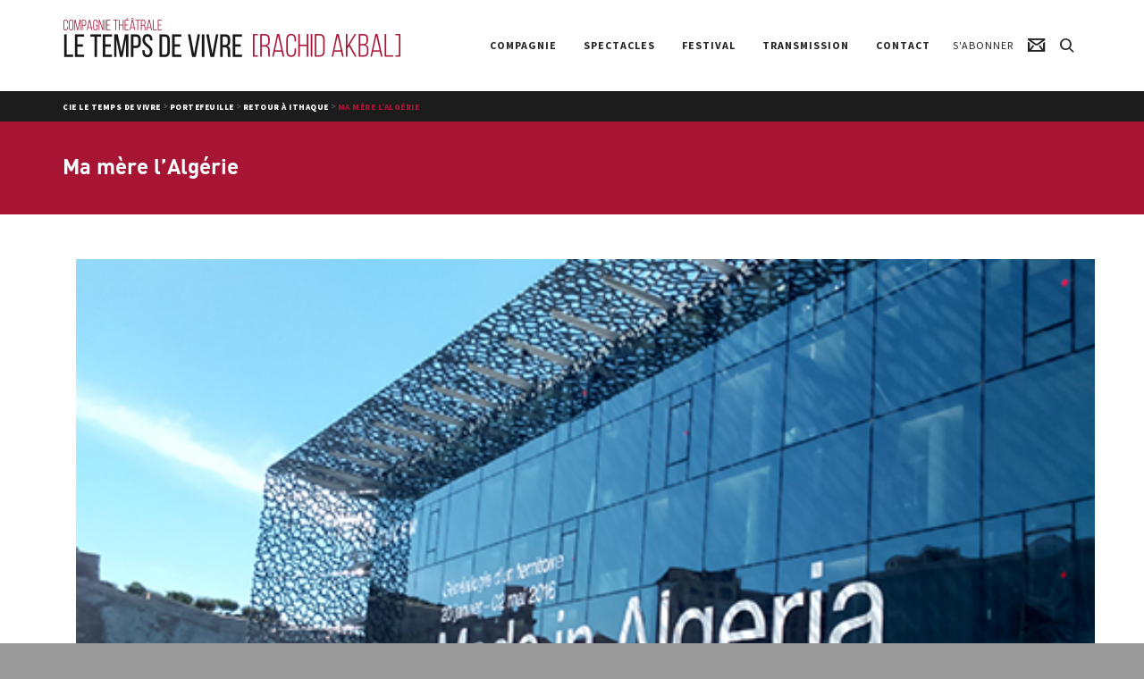

--- FILE ---
content_type: text/html; charset=UTF-8
request_url: https://cie-letempsdevivre.fr/transmission/liberte-egalite-fraternite/?portfolio=ma-mere-lalgerie
body_size: 28755
content:
<!DOCTYPE html>

<!--// OPEN HTML //-->
<!--[if lt IE 7]>      <html lang="fr-FR" class="no-js lt-ie9 lt-ie8 lt-ie7"> <![endif]-->
<!--[if IE 7]>         <html lang="fr-FR" class="no-js lt-ie9 lt-ie8"> <![endif]-->
<!--[if IE 8]>         <html lang="fr-FR" class="no-js lt-ie9"> <![endif]-->
<!--[if gt IE 8]><!--> <html lang="fr-FR" class="no-js"> <!--<![endif]-->

	<!--// OPEN HEAD //-->
	<head>
								
		
            <!--// SITE TITLE //-->
            <title>Liberté, Égalité, Fraternité | Cie Le temps de Vivre</title>

            <!--// SITE META //-->
            <meta charset="UTF-8"/>
                        	                <meta name="viewport" content="width=device-width, initial-scale=1.0"/>
                                    
            <!--// PINGBACK & FAVICON //-->
            <link rel="pingback" href="https://cie-letempsdevivre.fr/xmlrpc.php"/>
            
                                                
            <script>function spbImageResizer_writeCookie(){the_cookie=document.cookie,the_cookie&&window.devicePixelRatio>=2&&(the_cookie="spb_image_resizer_pixel_ratio="+window.devicePixelRatio+";"+the_cookie,document.cookie=the_cookie)}spbImageResizer_writeCookie();</script>
    <script>
        writeCookie();
        function writeCookie()
        {
            the_cookie = document.cookie;
            if( the_cookie ){
                if( window.devicePixelRatio >= 2 ){
                    the_cookie = "pixel_ratio="+window.devicePixelRatio+";"+the_cookie;
                    document.cookie = the_cookie;
                    //location = '';
                }
            }
        }
    </script>
<meta name='robots' content='max-image-preview:large' />
<link rel='dns-prefetch' href='//maps.google.com' />
<link rel='dns-prefetch' href='//fonts.googleapis.com' />
<link rel="alternate" type="application/rss+xml" title="Cie Le temps de Vivre &raquo; Flux" href="https://cie-letempsdevivre.fr/feed/" />
<link rel="alternate" type="application/rss+xml" title="Cie Le temps de Vivre &raquo; Flux des commentaires" href="https://cie-letempsdevivre.fr/comments/feed/" />
<link rel="alternate" title="oEmbed (JSON)" type="application/json+oembed" href="https://cie-letempsdevivre.fr/wp-json/oembed/1.0/embed?url=https%3A%2F%2Fcie-letempsdevivre.fr%2Fspectacles%2Fma-mere-lalgerie%2F" />
<link rel="alternate" title="oEmbed (XML)" type="text/xml+oembed" href="https://cie-letempsdevivre.fr/wp-json/oembed/1.0/embed?url=https%3A%2F%2Fcie-letempsdevivre.fr%2Fspectacles%2Fma-mere-lalgerie%2F&#038;format=xml" />

<!-- Facebook Meta -->
<meta property="og:title" content="Ma mère l’Algérie - Cie Le temps de Vivre"/>
<meta property="og:type" content="article"/>
<meta property="og:url" content="https://cie-letempsdevivre.fr/spectacles/ma-mere-lalgerie/"/>
<meta property="og:site_name" content="Cie Le temps de Vivre"/>
<meta property="og:description" content="">
<meta property="og:image" content="https://cie-letempsdevivre.fr/wp-content/uploads/2018/04/Bloc_255_190px_x2_trilogie.jpg"/>

<!-- Twitter Card data -->
<meta name="twitter:card" content="summary_large_image">
<meta name="twitter:title" content="Ma mère l’Algérie">
<meta name="twitter:description" content="">
<meta property="twitter:image:src" content="https://cie-letempsdevivre.fr/wp-content/uploads/2018/04/Bloc_255_190px_x2_trilogie.jpg"/>


		<!-- This site uses the Google Analytics by ExactMetrics plugin v8.11.1 - Using Analytics tracking - https://www.exactmetrics.com/ -->
							<script src="//www.googletagmanager.com/gtag/js?id=G-71CWW0T4XH"  data-cfasync="false" data-wpfc-render="false" type="text/javascript" async></script>
			<script data-cfasync="false" data-wpfc-render="false" type="text/javascript">
				var em_version = '8.11.1';
				var em_track_user = true;
				var em_no_track_reason = '';
								var ExactMetricsDefaultLocations = {"page_location":"https:\/\/cie-letempsdevivre.fr\/transmission\/liberte-egalite-fraternite\/?portfolio=ma-mere-lalgerie"};
								if ( typeof ExactMetricsPrivacyGuardFilter === 'function' ) {
					var ExactMetricsLocations = (typeof ExactMetricsExcludeQuery === 'object') ? ExactMetricsPrivacyGuardFilter( ExactMetricsExcludeQuery ) : ExactMetricsPrivacyGuardFilter( ExactMetricsDefaultLocations );
				} else {
					var ExactMetricsLocations = (typeof ExactMetricsExcludeQuery === 'object') ? ExactMetricsExcludeQuery : ExactMetricsDefaultLocations;
				}

								var disableStrs = [
										'ga-disable-G-71CWW0T4XH',
									];

				/* Function to detect opted out users */
				function __gtagTrackerIsOptedOut() {
					for (var index = 0; index < disableStrs.length; index++) {
						if (document.cookie.indexOf(disableStrs[index] + '=true') > -1) {
							return true;
						}
					}

					return false;
				}

				/* Disable tracking if the opt-out cookie exists. */
				if (__gtagTrackerIsOptedOut()) {
					for (var index = 0; index < disableStrs.length; index++) {
						window[disableStrs[index]] = true;
					}
				}

				/* Opt-out function */
				function __gtagTrackerOptout() {
					for (var index = 0; index < disableStrs.length; index++) {
						document.cookie = disableStrs[index] + '=true; expires=Thu, 31 Dec 2099 23:59:59 UTC; path=/';
						window[disableStrs[index]] = true;
					}
				}

				if ('undefined' === typeof gaOptout) {
					function gaOptout() {
						__gtagTrackerOptout();
					}
				}
								window.dataLayer = window.dataLayer || [];

				window.ExactMetricsDualTracker = {
					helpers: {},
					trackers: {},
				};
				if (em_track_user) {
					function __gtagDataLayer() {
						dataLayer.push(arguments);
					}

					function __gtagTracker(type, name, parameters) {
						if (!parameters) {
							parameters = {};
						}

						if (parameters.send_to) {
							__gtagDataLayer.apply(null, arguments);
							return;
						}

						if (type === 'event') {
														parameters.send_to = exactmetrics_frontend.v4_id;
							var hookName = name;
							if (typeof parameters['event_category'] !== 'undefined') {
								hookName = parameters['event_category'] + ':' + name;
							}

							if (typeof ExactMetricsDualTracker.trackers[hookName] !== 'undefined') {
								ExactMetricsDualTracker.trackers[hookName](parameters);
							} else {
								__gtagDataLayer('event', name, parameters);
							}
							
						} else {
							__gtagDataLayer.apply(null, arguments);
						}
					}

					__gtagTracker('js', new Date());
					__gtagTracker('set', {
						'developer_id.dNDMyYj': true,
											});
					if ( ExactMetricsLocations.page_location ) {
						__gtagTracker('set', ExactMetricsLocations);
					}
										__gtagTracker('config', 'G-71CWW0T4XH', {"forceSSL":"true"} );
										window.gtag = __gtagTracker;										(function () {
						/* https://developers.google.com/analytics/devguides/collection/analyticsjs/ */
						/* ga and __gaTracker compatibility shim. */
						var noopfn = function () {
							return null;
						};
						var newtracker = function () {
							return new Tracker();
						};
						var Tracker = function () {
							return null;
						};
						var p = Tracker.prototype;
						p.get = noopfn;
						p.set = noopfn;
						p.send = function () {
							var args = Array.prototype.slice.call(arguments);
							args.unshift('send');
							__gaTracker.apply(null, args);
						};
						var __gaTracker = function () {
							var len = arguments.length;
							if (len === 0) {
								return;
							}
							var f = arguments[len - 1];
							if (typeof f !== 'object' || f === null || typeof f.hitCallback !== 'function') {
								if ('send' === arguments[0]) {
									var hitConverted, hitObject = false, action;
									if ('event' === arguments[1]) {
										if ('undefined' !== typeof arguments[3]) {
											hitObject = {
												'eventAction': arguments[3],
												'eventCategory': arguments[2],
												'eventLabel': arguments[4],
												'value': arguments[5] ? arguments[5] : 1,
											}
										}
									}
									if ('pageview' === arguments[1]) {
										if ('undefined' !== typeof arguments[2]) {
											hitObject = {
												'eventAction': 'page_view',
												'page_path': arguments[2],
											}
										}
									}
									if (typeof arguments[2] === 'object') {
										hitObject = arguments[2];
									}
									if (typeof arguments[5] === 'object') {
										Object.assign(hitObject, arguments[5]);
									}
									if ('undefined' !== typeof arguments[1].hitType) {
										hitObject = arguments[1];
										if ('pageview' === hitObject.hitType) {
											hitObject.eventAction = 'page_view';
										}
									}
									if (hitObject) {
										action = 'timing' === arguments[1].hitType ? 'timing_complete' : hitObject.eventAction;
										hitConverted = mapArgs(hitObject);
										__gtagTracker('event', action, hitConverted);
									}
								}
								return;
							}

							function mapArgs(args) {
								var arg, hit = {};
								var gaMap = {
									'eventCategory': 'event_category',
									'eventAction': 'event_action',
									'eventLabel': 'event_label',
									'eventValue': 'event_value',
									'nonInteraction': 'non_interaction',
									'timingCategory': 'event_category',
									'timingVar': 'name',
									'timingValue': 'value',
									'timingLabel': 'event_label',
									'page': 'page_path',
									'location': 'page_location',
									'title': 'page_title',
									'referrer' : 'page_referrer',
								};
								for (arg in args) {
																		if (!(!args.hasOwnProperty(arg) || !gaMap.hasOwnProperty(arg))) {
										hit[gaMap[arg]] = args[arg];
									} else {
										hit[arg] = args[arg];
									}
								}
								return hit;
							}

							try {
								f.hitCallback();
							} catch (ex) {
							}
						};
						__gaTracker.create = newtracker;
						__gaTracker.getByName = newtracker;
						__gaTracker.getAll = function () {
							return [];
						};
						__gaTracker.remove = noopfn;
						__gaTracker.loaded = true;
						window['__gaTracker'] = __gaTracker;
					})();
									} else {
										console.log("");
					(function () {
						function __gtagTracker() {
							return null;
						}

						window['__gtagTracker'] = __gtagTracker;
						window['gtag'] = __gtagTracker;
					})();
									}
			</script>
							<!-- / Google Analytics by ExactMetrics -->
		<style id='wp-img-auto-sizes-contain-inline-css' type='text/css'>
img:is([sizes=auto i],[sizes^="auto," i]){contain-intrinsic-size:3000px 1500px}
/*# sourceURL=wp-img-auto-sizes-contain-inline-css */
</style>
<style id='wp-emoji-styles-inline-css' type='text/css'>

	img.wp-smiley, img.emoji {
		display: inline !important;
		border: none !important;
		box-shadow: none !important;
		height: 1em !important;
		width: 1em !important;
		margin: 0 0.07em !important;
		vertical-align: -0.1em !important;
		background: none !important;
		padding: 0 !important;
	}
/*# sourceURL=wp-emoji-styles-inline-css */
</style>
<style id='wp-block-library-inline-css' type='text/css'>
:root{--wp-block-synced-color:#7a00df;--wp-block-synced-color--rgb:122,0,223;--wp-bound-block-color:var(--wp-block-synced-color);--wp-editor-canvas-background:#ddd;--wp-admin-theme-color:#007cba;--wp-admin-theme-color--rgb:0,124,186;--wp-admin-theme-color-darker-10:#006ba1;--wp-admin-theme-color-darker-10--rgb:0,107,160.5;--wp-admin-theme-color-darker-20:#005a87;--wp-admin-theme-color-darker-20--rgb:0,90,135;--wp-admin-border-width-focus:2px}@media (min-resolution:192dpi){:root{--wp-admin-border-width-focus:1.5px}}.wp-element-button{cursor:pointer}:root .has-very-light-gray-background-color{background-color:#eee}:root .has-very-dark-gray-background-color{background-color:#313131}:root .has-very-light-gray-color{color:#eee}:root .has-very-dark-gray-color{color:#313131}:root .has-vivid-green-cyan-to-vivid-cyan-blue-gradient-background{background:linear-gradient(135deg,#00d084,#0693e3)}:root .has-purple-crush-gradient-background{background:linear-gradient(135deg,#34e2e4,#4721fb 50%,#ab1dfe)}:root .has-hazy-dawn-gradient-background{background:linear-gradient(135deg,#faaca8,#dad0ec)}:root .has-subdued-olive-gradient-background{background:linear-gradient(135deg,#fafae1,#67a671)}:root .has-atomic-cream-gradient-background{background:linear-gradient(135deg,#fdd79a,#004a59)}:root .has-nightshade-gradient-background{background:linear-gradient(135deg,#330968,#31cdcf)}:root .has-midnight-gradient-background{background:linear-gradient(135deg,#020381,#2874fc)}:root{--wp--preset--font-size--normal:16px;--wp--preset--font-size--huge:42px}.has-regular-font-size{font-size:1em}.has-larger-font-size{font-size:2.625em}.has-normal-font-size{font-size:var(--wp--preset--font-size--normal)}.has-huge-font-size{font-size:var(--wp--preset--font-size--huge)}.has-text-align-center{text-align:center}.has-text-align-left{text-align:left}.has-text-align-right{text-align:right}.has-fit-text{white-space:nowrap!important}#end-resizable-editor-section{display:none}.aligncenter{clear:both}.items-justified-left{justify-content:flex-start}.items-justified-center{justify-content:center}.items-justified-right{justify-content:flex-end}.items-justified-space-between{justify-content:space-between}.screen-reader-text{border:0;clip-path:inset(50%);height:1px;margin:-1px;overflow:hidden;padding:0;position:absolute;width:1px;word-wrap:normal!important}.screen-reader-text:focus{background-color:#ddd;clip-path:none;color:#444;display:block;font-size:1em;height:auto;left:5px;line-height:normal;padding:15px 23px 14px;text-decoration:none;top:5px;width:auto;z-index:100000}html :where(.has-border-color){border-style:solid}html :where([style*=border-top-color]){border-top-style:solid}html :where([style*=border-right-color]){border-right-style:solid}html :where([style*=border-bottom-color]){border-bottom-style:solid}html :where([style*=border-left-color]){border-left-style:solid}html :where([style*=border-width]){border-style:solid}html :where([style*=border-top-width]){border-top-style:solid}html :where([style*=border-right-width]){border-right-style:solid}html :where([style*=border-bottom-width]){border-bottom-style:solid}html :where([style*=border-left-width]){border-left-style:solid}html :where(img[class*=wp-image-]){height:auto;max-width:100%}:where(figure){margin:0 0 1em}html :where(.is-position-sticky){--wp-admin--admin-bar--position-offset:var(--wp-admin--admin-bar--height,0px)}@media screen and (max-width:600px){html :where(.is-position-sticky){--wp-admin--admin-bar--position-offset:0px}}

/*# sourceURL=wp-block-library-inline-css */
</style><style id='global-styles-inline-css' type='text/css'>
:root{--wp--preset--aspect-ratio--square: 1;--wp--preset--aspect-ratio--4-3: 4/3;--wp--preset--aspect-ratio--3-4: 3/4;--wp--preset--aspect-ratio--3-2: 3/2;--wp--preset--aspect-ratio--2-3: 2/3;--wp--preset--aspect-ratio--16-9: 16/9;--wp--preset--aspect-ratio--9-16: 9/16;--wp--preset--color--black: #000000;--wp--preset--color--cyan-bluish-gray: #abb8c3;--wp--preset--color--white: #ffffff;--wp--preset--color--pale-pink: #f78da7;--wp--preset--color--vivid-red: #cf2e2e;--wp--preset--color--luminous-vivid-orange: #ff6900;--wp--preset--color--luminous-vivid-amber: #fcb900;--wp--preset--color--light-green-cyan: #7bdcb5;--wp--preset--color--vivid-green-cyan: #00d084;--wp--preset--color--pale-cyan-blue: #8ed1fc;--wp--preset--color--vivid-cyan-blue: #0693e3;--wp--preset--color--vivid-purple: #9b51e0;--wp--preset--gradient--vivid-cyan-blue-to-vivid-purple: linear-gradient(135deg,rgb(6,147,227) 0%,rgb(155,81,224) 100%);--wp--preset--gradient--light-green-cyan-to-vivid-green-cyan: linear-gradient(135deg,rgb(122,220,180) 0%,rgb(0,208,130) 100%);--wp--preset--gradient--luminous-vivid-amber-to-luminous-vivid-orange: linear-gradient(135deg,rgb(252,185,0) 0%,rgb(255,105,0) 100%);--wp--preset--gradient--luminous-vivid-orange-to-vivid-red: linear-gradient(135deg,rgb(255,105,0) 0%,rgb(207,46,46) 100%);--wp--preset--gradient--very-light-gray-to-cyan-bluish-gray: linear-gradient(135deg,rgb(238,238,238) 0%,rgb(169,184,195) 100%);--wp--preset--gradient--cool-to-warm-spectrum: linear-gradient(135deg,rgb(74,234,220) 0%,rgb(151,120,209) 20%,rgb(207,42,186) 40%,rgb(238,44,130) 60%,rgb(251,105,98) 80%,rgb(254,248,76) 100%);--wp--preset--gradient--blush-light-purple: linear-gradient(135deg,rgb(255,206,236) 0%,rgb(152,150,240) 100%);--wp--preset--gradient--blush-bordeaux: linear-gradient(135deg,rgb(254,205,165) 0%,rgb(254,45,45) 50%,rgb(107,0,62) 100%);--wp--preset--gradient--luminous-dusk: linear-gradient(135deg,rgb(255,203,112) 0%,rgb(199,81,192) 50%,rgb(65,88,208) 100%);--wp--preset--gradient--pale-ocean: linear-gradient(135deg,rgb(255,245,203) 0%,rgb(182,227,212) 50%,rgb(51,167,181) 100%);--wp--preset--gradient--electric-grass: linear-gradient(135deg,rgb(202,248,128) 0%,rgb(113,206,126) 100%);--wp--preset--gradient--midnight: linear-gradient(135deg,rgb(2,3,129) 0%,rgb(40,116,252) 100%);--wp--preset--font-size--small: 13px;--wp--preset--font-size--medium: 20px;--wp--preset--font-size--large: 36px;--wp--preset--font-size--x-large: 42px;--wp--preset--spacing--20: 0.44rem;--wp--preset--spacing--30: 0.67rem;--wp--preset--spacing--40: 1rem;--wp--preset--spacing--50: 1.5rem;--wp--preset--spacing--60: 2.25rem;--wp--preset--spacing--70: 3.38rem;--wp--preset--spacing--80: 5.06rem;--wp--preset--shadow--natural: 6px 6px 9px rgba(0, 0, 0, 0.2);--wp--preset--shadow--deep: 12px 12px 50px rgba(0, 0, 0, 0.4);--wp--preset--shadow--sharp: 6px 6px 0px rgba(0, 0, 0, 0.2);--wp--preset--shadow--outlined: 6px 6px 0px -3px rgb(255, 255, 255), 6px 6px rgb(0, 0, 0);--wp--preset--shadow--crisp: 6px 6px 0px rgb(0, 0, 0);}:where(.is-layout-flex){gap: 0.5em;}:where(.is-layout-grid){gap: 0.5em;}body .is-layout-flex{display: flex;}.is-layout-flex{flex-wrap: wrap;align-items: center;}.is-layout-flex > :is(*, div){margin: 0;}body .is-layout-grid{display: grid;}.is-layout-grid > :is(*, div){margin: 0;}:where(.wp-block-columns.is-layout-flex){gap: 2em;}:where(.wp-block-columns.is-layout-grid){gap: 2em;}:where(.wp-block-post-template.is-layout-flex){gap: 1.25em;}:where(.wp-block-post-template.is-layout-grid){gap: 1.25em;}.has-black-color{color: var(--wp--preset--color--black) !important;}.has-cyan-bluish-gray-color{color: var(--wp--preset--color--cyan-bluish-gray) !important;}.has-white-color{color: var(--wp--preset--color--white) !important;}.has-pale-pink-color{color: var(--wp--preset--color--pale-pink) !important;}.has-vivid-red-color{color: var(--wp--preset--color--vivid-red) !important;}.has-luminous-vivid-orange-color{color: var(--wp--preset--color--luminous-vivid-orange) !important;}.has-luminous-vivid-amber-color{color: var(--wp--preset--color--luminous-vivid-amber) !important;}.has-light-green-cyan-color{color: var(--wp--preset--color--light-green-cyan) !important;}.has-vivid-green-cyan-color{color: var(--wp--preset--color--vivid-green-cyan) !important;}.has-pale-cyan-blue-color{color: var(--wp--preset--color--pale-cyan-blue) !important;}.has-vivid-cyan-blue-color{color: var(--wp--preset--color--vivid-cyan-blue) !important;}.has-vivid-purple-color{color: var(--wp--preset--color--vivid-purple) !important;}.has-black-background-color{background-color: var(--wp--preset--color--black) !important;}.has-cyan-bluish-gray-background-color{background-color: var(--wp--preset--color--cyan-bluish-gray) !important;}.has-white-background-color{background-color: var(--wp--preset--color--white) !important;}.has-pale-pink-background-color{background-color: var(--wp--preset--color--pale-pink) !important;}.has-vivid-red-background-color{background-color: var(--wp--preset--color--vivid-red) !important;}.has-luminous-vivid-orange-background-color{background-color: var(--wp--preset--color--luminous-vivid-orange) !important;}.has-luminous-vivid-amber-background-color{background-color: var(--wp--preset--color--luminous-vivid-amber) !important;}.has-light-green-cyan-background-color{background-color: var(--wp--preset--color--light-green-cyan) !important;}.has-vivid-green-cyan-background-color{background-color: var(--wp--preset--color--vivid-green-cyan) !important;}.has-pale-cyan-blue-background-color{background-color: var(--wp--preset--color--pale-cyan-blue) !important;}.has-vivid-cyan-blue-background-color{background-color: var(--wp--preset--color--vivid-cyan-blue) !important;}.has-vivid-purple-background-color{background-color: var(--wp--preset--color--vivid-purple) !important;}.has-black-border-color{border-color: var(--wp--preset--color--black) !important;}.has-cyan-bluish-gray-border-color{border-color: var(--wp--preset--color--cyan-bluish-gray) !important;}.has-white-border-color{border-color: var(--wp--preset--color--white) !important;}.has-pale-pink-border-color{border-color: var(--wp--preset--color--pale-pink) !important;}.has-vivid-red-border-color{border-color: var(--wp--preset--color--vivid-red) !important;}.has-luminous-vivid-orange-border-color{border-color: var(--wp--preset--color--luminous-vivid-orange) !important;}.has-luminous-vivid-amber-border-color{border-color: var(--wp--preset--color--luminous-vivid-amber) !important;}.has-light-green-cyan-border-color{border-color: var(--wp--preset--color--light-green-cyan) !important;}.has-vivid-green-cyan-border-color{border-color: var(--wp--preset--color--vivid-green-cyan) !important;}.has-pale-cyan-blue-border-color{border-color: var(--wp--preset--color--pale-cyan-blue) !important;}.has-vivid-cyan-blue-border-color{border-color: var(--wp--preset--color--vivid-cyan-blue) !important;}.has-vivid-purple-border-color{border-color: var(--wp--preset--color--vivid-purple) !important;}.has-vivid-cyan-blue-to-vivid-purple-gradient-background{background: var(--wp--preset--gradient--vivid-cyan-blue-to-vivid-purple) !important;}.has-light-green-cyan-to-vivid-green-cyan-gradient-background{background: var(--wp--preset--gradient--light-green-cyan-to-vivid-green-cyan) !important;}.has-luminous-vivid-amber-to-luminous-vivid-orange-gradient-background{background: var(--wp--preset--gradient--luminous-vivid-amber-to-luminous-vivid-orange) !important;}.has-luminous-vivid-orange-to-vivid-red-gradient-background{background: var(--wp--preset--gradient--luminous-vivid-orange-to-vivid-red) !important;}.has-very-light-gray-to-cyan-bluish-gray-gradient-background{background: var(--wp--preset--gradient--very-light-gray-to-cyan-bluish-gray) !important;}.has-cool-to-warm-spectrum-gradient-background{background: var(--wp--preset--gradient--cool-to-warm-spectrum) !important;}.has-blush-light-purple-gradient-background{background: var(--wp--preset--gradient--blush-light-purple) !important;}.has-blush-bordeaux-gradient-background{background: var(--wp--preset--gradient--blush-bordeaux) !important;}.has-luminous-dusk-gradient-background{background: var(--wp--preset--gradient--luminous-dusk) !important;}.has-pale-ocean-gradient-background{background: var(--wp--preset--gradient--pale-ocean) !important;}.has-electric-grass-gradient-background{background: var(--wp--preset--gradient--electric-grass) !important;}.has-midnight-gradient-background{background: var(--wp--preset--gradient--midnight) !important;}.has-small-font-size{font-size: var(--wp--preset--font-size--small) !important;}.has-medium-font-size{font-size: var(--wp--preset--font-size--medium) !important;}.has-large-font-size{font-size: var(--wp--preset--font-size--large) !important;}.has-x-large-font-size{font-size: var(--wp--preset--font-size--x-large) !important;}
/*# sourceURL=global-styles-inline-css */
</style>

<style id='classic-theme-styles-inline-css' type='text/css'>
/*! This file is auto-generated */
.wp-block-button__link{color:#fff;background-color:#32373c;border-radius:9999px;box-shadow:none;text-decoration:none;padding:calc(.667em + 2px) calc(1.333em + 2px);font-size:1.125em}.wp-block-file__button{background:#32373c;color:#fff;text-decoration:none}
/*# sourceURL=/wp-includes/css/classic-themes.min.css */
</style>
<link rel='stylesheet' id='wa-anchors-style-css' href='https://cie-letempsdevivre.fr/wp-content/plugins/wa-anchors/css/wa-anchors-style.css?ver=6.9' type='text/css' media='all' />
<link rel='stylesheet' id='spb-frontend-css' href='https://cie-letempsdevivre.fr/wp-content/plugins/wa-framework-cieltv/includes/page-builder/frontend-assets/css/spb-styles.css' type='text/css' media='all' />
<link rel='stylesheet' id='wa-slider-min-css' href='https://cie-letempsdevivre.fr/wp-content/plugins/wa-framework-cieltv/includes/wa-slider/assets/css/wa-slider.min.css' type='text/css' media='all' />
<link rel='stylesheet' id='wa-imagelink-style-css' href='https://cie-letempsdevivre.fr/wp-content/plugins/wa-imagelink/css/wa-imagelink-style.css?ver=6.9' type='text/css' media='all' />
<link rel='stylesheet' id='custom-css-css' href='https://cie-letempsdevivre.fr/wp-content/themes/cieltvwptheme/css/custom-style.css?ver=6.9' type='text/css' media='all' />
<link rel='stylesheet' id='joyn-css' href='https://cie-letempsdevivre.fr/wp-content/themes/wafw/style.css?ver=6.9' type='text/css' media='all' />
<link rel='stylesheet' id='cieltvwptheme-css' href='https://cie-letempsdevivre.fr/wp-content/themes/cieltvwptheme/style.css?ver=6.9' type='text/css' media='all' />
<link rel='stylesheet' id='wp_mailjet_form_builder_widget-widget-front-styles-css' href='https://cie-letempsdevivre.fr/wp-content/plugins/mailjet-for-wordpress/src/widgetformbuilder/css/front-widget.css?ver=6.1.6' type='text/css' media='all' />
<link rel='stylesheet' id='bootstrap-css' href='https://cie-letempsdevivre.fr/wp-content/themes/wafw/css/bootstrap.min.css' type='text/css' media='all' />
<link rel='stylesheet' id='font-awesome-v5-css' href='https://cie-letempsdevivre.fr/wp-content/themes/wafw/css/font-awesome.min.css?ver=5.10.1' type='text/css' media='all' />
<link rel='stylesheet' id='font-awesome-v4shims-css' href='https://cie-letempsdevivre.fr/wp-content/themes/wafw/css/v4-shims.min.css' type='text/css' media='all' />
<link rel='stylesheet' id='ssgizmo-css' href='https://cie-letempsdevivre.fr/wp-content/themes/wafw/css/ss-gizmo.css' type='text/css' media='all' />
<link rel='stylesheet' id='sf-responsive-css' href='https://cie-letempsdevivre.fr/wp-content/themes/wafw/css/responsive.css' type='text/css' media='screen' />
<link rel='stylesheet' id='redux-google-fonts-sf_wafw_options-css' href='https://fonts.googleapis.com/css?family=Source+Sans+Pro%3A200%2C300%2C400%2C600%2C700%2C900%2C200italic%2C300italic%2C400italic%2C600italic%2C700italic%2C900italic&#038;ver=1720172337' type='text/css' media='all' />
<script type="text/javascript" src="https://cie-letempsdevivre.fr/wp-content/plugins/google-analytics-dashboard-for-wp/assets/js/frontend-gtag.min.js?ver=8.11.1" id="exactmetrics-frontend-script-js" async="async" data-wp-strategy="async"></script>
<script data-cfasync="false" data-wpfc-render="false" type="text/javascript" id='exactmetrics-frontend-script-js-extra'>/* <![CDATA[ */
var exactmetrics_frontend = {"js_events_tracking":"true","download_extensions":"zip,mp3,mpeg,pdf,docx,pptx,xlsx,rar","inbound_paths":"[{\"path\":\"\\\/go\\\/\",\"label\":\"affiliate\"},{\"path\":\"\\\/recommend\\\/\",\"label\":\"affiliate\"}]","home_url":"https:\/\/cie-letempsdevivre.fr","hash_tracking":"false","v4_id":"G-71CWW0T4XH"};/* ]]> */
</script>
<script type="text/javascript" src="https://cie-letempsdevivre.fr/wp-includes/js/jquery/jquery.min.js?ver=3.7.1" id="jquery-core-js"></script>
<script type="text/javascript" src="https://cie-letempsdevivre.fr/wp-includes/js/jquery/jquery-migrate.min.js?ver=3.4.1" id="jquery-migrate-js"></script>
<script type="text/javascript" src="https://cie-letempsdevivre.fr/wp-content/plugins/wa-framework-cieltv/public/js/lib/jquery.viewports.min.js" id="jquery-viewports-js"></script>
<script type="text/javascript" src="https://cie-letempsdevivre.fr/wp-content/plugins/wa-framework-cieltv/public/js/lib/jquery.smartresize.min.js" id="jquery-smartresize-js"></script>
<link rel="https://api.w.org/" href="https://cie-letempsdevivre.fr/wp-json/" /><link rel="alternate" title="JSON" type="application/json" href="https://cie-letempsdevivre.fr/wp-json/wp/v2/pages/789" /><link rel="EditURI" type="application/rsd+xml" title="RSD" href="https://cie-letempsdevivre.fr/xmlrpc.php?rsd" />
<meta name="generator" content="WordPress 6.9" />
<link rel="canonical" href="https://cie-letempsdevivre.fr/transmission/liberte-egalite-fraternite/" />
<link rel='shortlink' href='https://cie-letempsdevivre.fr/?p=789' />
			<script type="text/javascript">
			var ajaxurl = 'https://cie-letempsdevivre.fr/wp-admin/admin-ajax.php';
			</script>
			<style type="text/css">.recentcomments a{display:inline !important;padding:0 !important;margin:0 !important;}</style><!--[if lt IE 9]><script data-cfasync="false" src="https://cie-letempsdevivre.fr/wp-content/themes/wafw/js/respond.js"></script><script data-cfasync="false" src="https://cie-letempsdevivre.fr/wp-content/themes/wafw/js/html5shiv.js"></script><script data-cfasync="false" src="https://cie-letempsdevivre.fr/wp-content/themes/wafw/js/excanvas.compiled.js"></script><![endif]--><style type="text/css">
::selection, ::-moz-selection {background-color: #a71434; color: #fff;}.accent-bg, .funded-bar .bar {background-color:#a71434;}.accent {color:#a71434;}.recent-post figure, span.highlighted, span.dropcap4, .loved-item:hover .loved-count, .flickr-widget li, .portfolio-grid li, .wpcf7 input.wpcf7-submit[type="submit"], .woocommerce-page nav.woocommerce-pagination ul li span.current, .woocommerce nav.woocommerce-pagination ul li span.current, figcaption .product-added, .woocommerce .wc-new-badge, .yith-wcwl-wishlistexistsbrowse a, .yith-wcwl-wishlistaddedbrowse a, .woocommerce .widget_layered_nav ul li.chosen > *, .woocommerce .widget_layered_nav_filters ul li a, .sticky-post-icon, .fw-video-close:hover {background-color: #a71434!important; color: #ffffff;}a:hover, #sidebar a:hover, .pagination-wrap a:hover, .carousel-nav a:hover, .portfolio-pagination div:hover > i, #footer a:hover, .beam-me-up a:hover span, .portfolio-item .portfolio-item-permalink, .read-more-link, .blog-item .read-more, .blog-item-details a:hover, .author-link, #reply-title small a, span.dropcap2, .spb_divider.go_to_top a, .love-it-wrapper .loved, .comments-likes .loved span.love-count, .item-link:hover, #header-translation p a, #breadcrumbs a:hover, .ui-widget-content a:hover, .yith-wcwl-add-button a:hover, #product-img-slider li a.zoom:hover, .woocommerce .star-rating span, .article-body-wrap .share-links a:hover, ul.member-contact li a:hover, .price ins, .bag-product a.remove:hover, .bag-product-title a:hover, #back-to-top:hover,  ul.member-contact li a:hover, .fw-video-link-image:hover i, .ajax-search-results .all-results:hover, .search-result h5 a:hover .ui-state-default a:hover, .fw-video-link-icon:hover {color: #a71434;}.carousel-wrap > a:hover, #mobile-menu ul li:hover > a {color: #a71434!important;}.read-more i:before, .read-more em:before {color: #a71434;}textarea:focus, input:focus, input[type="text"]:focus, input[type="email"]:focus, textarea:focus, .bypostauthor .comment-wrap .comment-avatar,.search-form input:focus, .wpcf7 input:focus, .wpcf7 textarea:focus, .ginput_container input:focus, .ginput_container textarea:focus, .mymail-form input:focus, .mymail-form textarea:focus, input[type="tel"]:focus, input[type="number"]:focus {border-color: #a71434!important;}nav .menu ul li:first-child:after,.navigation a:hover > .nav-text, .returning-customer a:hover {border-bottom-color: #a71434;}nav .menu ul ul li:first-child:after {border-right-color: #a71434;}.spb_impact_text .spb_call_text {border-left-color: #a71434;}.spb_impact_text .spb_button span {color: #fff;}.woocommerce .free-badge {background-color: #222222; color: #ffffff;}a[rel="tooltip"], ul.member-contact li a, a.text-link, .tags-wrap .tags a, .logged-in-as a, .comment-meta-actions .edit-link, .comment-meta-actions .comment-reply, .read-more {border-color: #444444;}.super-search-go {border-color: #a71434!important;}.super-search-go:hover {background: #a71434!important;border-color: #a71434!important;}.owl-pagination .owl-page span {background-color: #efe8ea;}.owl-pagination .owl-page::after {background-color: #a71434;}.owl-pagination .owl-page:hover span, .owl-pagination .owl-page.active a {background-color: #222222;}body.header-below-slider .home-slider-wrap #slider-continue:hover {border-color: #a71434;}body.header-below-slider .home-slider-wrap #slider-continue:hover i {color: #a71434;}#one-page-nav li a:hover > i {background: #a71434;}#one-page-nav li.selected a:hover > i {border-color: #a71434;}#one-page-nav li .hover-caption {background: #a71434; color: #ffffff;}#one-page-nav li .hover-caption:after {border-left-color: #a71434;}#sf-home-preloader, #site-loading {background-color: #FFFFFF;}.loading-bar-transition .pace .pace-progress {background-color: #a71434;}.spinner .circle-bar, .circle-bar .spinner > div {border-left-color:#efe8ea;border-bottom-color:#efe8ea;border-right-color:#a71434;border-top-color:#a71434;}.orbit-bars .spinner > div:before {border-top-color:#a71434;border-bottom-color:#a71434;}.orbit-bars .spinner > div:after {background-color: #efe8ea;}body, .layout-fullwidth #container {background-color: #0a0a0a;}#main-container, .tm-toggle-button-wrap a {background-color: #FFFFFF;}a, .ui-widget-content a, #respond .form-submit input[type="submit"] {color: #444444;}a:hover {color: #999999;}.pagination-wrap li a:hover, ul.bar-styling li:not(.selected) > a:hover, ul.bar-styling li > .comments-likes:hover, ul.page-numbers li > a:hover, ul.page-numbers li > span.current {color: #ffffff!important;background: #a71434;border-color: #a71434;}ul.bar-styling li > .comments-likes:hover * {color: #ffffff!important;}.pagination-wrap li a, .pagination-wrap li span, .pagination-wrap li span.expand, ul.bar-styling li > a, ul.bar-styling li > div, ul.page-numbers li > a, ul.page-numbers li > span, .curved-bar-styling, ul.bar-styling li > form input, .spb_directory_filter_below {border-color: #efe8ea;}ul.bar-styling li > a, ul.bar-styling li > span, ul.bar-styling li > div, ul.bar-styling li > form input {background-color: #FFFFFF;}input[type="text"], input[type="email"], input[type="password"], textarea, select, .wpcf7 input[type="text"], .wpcf7 input[type="email"], .wpcf7 textarea, .wpcf7 select, .ginput_container input[type="text"], .ginput_container input[type="email"], .ginput_container textarea, .ginput_container select, .mymail-form input[type="text"], .mymail-form input[type="email"], .mymail-form textarea, .mymail-form select, input[type="date"], input[type="tel"], input.input-text, input[type="number"] {border-color: #efe8ea;background-color: #f7f7f7;color:#222222;}input[type="submit"], button[type="submit"], input[type="file"], select {border-color: #efe8ea;}input[type="submit"]:hover, button[type="submit"]:hover, .wpcf7 input.wpcf7-submit[type="submit"]:hover, .gform_wrapper input[type="submit"]:hover, .mymail-form input[type="submit"]:hover {background: #222222!important;border-color: #ffffff!important; color: #ffffff!important;}.modal-header {background: #f7f7f7;}.recent-post .post-details, .portfolio-item h5.portfolio-subtitle, .search-item-content time, .search-item-content span, .portfolio-details-wrap .date {color: #222222;}ul.bar-styling li.facebook > a:hover {color: #fff!important;background: #3b5998;border-color: #3b5998;}ul.bar-styling li.twitter > a:hover {color: #fff!important;background: #4099FF;border-color: #4099FF;}ul.bar-styling li.google-plus > a:hover {color: #fff!important;background: #d34836;border-color: #d34836;}ul.bar-styling li.pinterest > a:hover {color: #fff!important;background: #cb2027;border-color: #cb2027;}#top-bar {background: #ffffff;}#top-bar .tb-text {color: #222222;}#top-bar .tb-text > a, #top-bar nav .menu > li > a {color: #666666;}#top-bar .menu li {border-left-color: #e3e3e3; border-right-color: #e3e3e3;}#top-bar .menu > li > a, #top-bar .menu > li.parent:after {color: #666666;}#top-bar .menu > li > a:hover, #top-bar a:hover {color: #a71434;}.header-wrap, .header-standard-overlay #header, .vertical-header .header-wrap #header-section, #header-section .is-sticky #header.sticky-header {background-color:#ffffff;}.header-left, .header-right, .vertical-menu-bottom .copyright {color: #222;}.header-left a, .header-right a, .vertical-menu-bottom .copyright a, #header .header-left ul.menu > li > a.header-search-link-alt, #header .header-right ul.menu > li > a.header-search-link-alt {color: #222;}.header-left a:hover, .header-right a:hover, .vertical-menu-bottom .copyright a:hover {color: #a71434;}#header .header-left ul.menu > li:hover > a.header-search-link-alt, #header .header-right ul.menu > li:hover > a.header-search-link-alt {color: #a71434!important;}#header-search a:hover, .super-search-close:hover {color: #a71434;}.sf-super-search {background-color: #222222;}.sf-super-search .search-options .ss-dropdown > span, .sf-super-search .search-options input {color: #a71434; border-bottom-color: #a71434;}.sf-super-search .search-options .ss-dropdown ul li .fa-check {color: #a71434;}.sf-super-search-go:hover, .sf-super-search-close:hover { background-color: #a71434; border-color: #a71434; color: #ffffff;}#header-languages .current-language {color: #ffffff;}#header-section #main-nav {border-top-color: #f0f0f0;}.ajax-search-wrap {background-color:#fff}.ajax-search-wrap, .ajax-search-results, .search-result-pt .search-result, .vertical-header .ajax-search-results {border-color: #f0f0f0;}.page-content {border-bottom-color: #efe8ea;}.ajax-search-wrap input[type="text"], .search-result-pt h6, .no-search-results h6, .search-result h5 a, .no-search-results p {color: #252525;}.header-wrap, #header-section .is-sticky .sticky-header, #header-section.header-5 #header {border-bottom: 1px solid#e4e4e4;}.vertical-header .header-wrap {border-right: 1px solid#e4e4e4;}.vertical-header-right .header-wrap {border-left: 1px solid#e4e4e4;}#mobile-top-text, #mobile-header {background-color: #ffffff;border-bottom-color:#e4e4e4;}#mobile-top-text, #mobile-logo h1 {color: #222;}#mobile-top-text a, #mobile-header a {color: #222;}#mobile-header a.mobile-menu-link span.menu-bars, #mobile-header a.mobile-menu-link span.menu-bars:before, #mobile-header a.mobile-menu-link span.menu-bars:after {background-color: #222;}#mobile-menu-wrap, #mobile-cart-wrap {background-color: #222;color: #e4e4e4;}.mobile-search-form input[type="text"] {color: #e4e4e4;border-bottom-color: #444;}#mobile-menu-wrap a, #mobile-cart-wrap a:not(.sf-button) {color: #fff;}#mobile-menu-wrap a:hover, #mobile-cart-wrap a:not(.sf-button):hover {color: #a71434;}#mobile-cart-wrap .shopping-bag-item > a.cart-contents, #mobile-cart-wrap .bag-product, #mobile-cart-wrap .bag-empty {border-bottom-color: #444;}#mobile-menu ul li, .mobile-cart-menu li, .mobile-cart-menu .bag-header, .mobile-cart-menu .bag-product, .mobile-cart-menu .bag-empty {border-color: #444;}a.mobile-menu-link span, a.mobile-menu-link span:before, a.mobile-menu-link span:after {background: #fff;}a.mobile-menu-link:hover span, a.mobile-menu-link:hover span:before, a.mobile-menu-link:hover span:after {background: #a71434;}.full-center #main-navigation ul.menu > li > a, .full-center .header-right ul.menu > li > a, .full-center nav.float-alt-menu ul.menu > li > a, .full-center .header-right div.text, .full-center #header .aux-item ul.social-icons li {height:85px;line-height:85px;}.full-center #header, .full-center .float-menu {height:85px;}.full-center nav li.menu-item.sf-mega-menu > ul.sub-menu, .full-center .ajax-search-wrap {top:85px!important;}.browser-ff #logo a {height:85px;}.full-center #logo {max-height:85px;}#logo.has-img, .header-left, .header-right {height:45px;}#mobile-logo {max-height:45px;}.full-center #logo.has-img a > img {max-height: 45px;}.header-left, .header-right {line-height:45px;}.browser-ie #logo {width:380px;}#logo img.retina {max-width:100%;}#logo.has-img a > img {padding: 20px 0;}#logo.has-img a {height:85px;}#logo.has-img a > img {padding:0;}.full-center.resized-header #main-navigation ul.menu > li > a, .full-center.resized-header .header-right ul.menu > li > a, .full-center.resized-header nav.float-alt-menu ul.menu > li > a, .full-center.resized-header .header-right div.text, .full-center.resized-header #header .aux-item ul.social-icons li {height:65px;line-height:65px;}.full-center.resized-header #logo, .full-center.resized-header #logo.no-img a {height:65px;}.full-center.resized-header #header, .full-center.resized-header .float-menu {height:65px;}.full-center.resized-header nav li.menu-item.sf-mega-menu > ul.sub-menu, .full-center.resized-header nav li.menu-item.sf-mega-menu-alt > ul.sub-menu, .full-center.resized-header nav li.menu-item > ul.sub-menu, .full-center.resized-header .ajax-search-wrap {top:65px!important;}.browser-ff .resized-header #logo a {height:65px;}.resized-header #logo.has-img a {height:65px;}.full-center.resized-header nav.float-alt-menu ul.menu > li > ul.sub-menu {top:65px!important;}#main-nav, .header-wrap[class*="page-header-naked"] #header-section .is-sticky #main-nav, #header-section .is-sticky .sticky-header, #header-section.header-5 #header, .header-wrap[class*="page-header-naked"] #header .is-sticky .sticky-header, .header-wrap[class*="page-header-naked"] #header-section.header-5 #header .is-sticky .sticky-header {background-color: #fff;}#main-nav {border-color: #f0f0f0;border-top-style: solid;}.show-menu {background-color: #222222;color: #ffffff;}nav .menu > li:before {background: #07c1b6;}nav .menu .sub-menu .parent > a:after {border-left-color: #07c1b6;}nav .menu ul.sub-menu {background-color: #a71434;}nav .menu ul.sub-menu li {border-top-color: #f0f0f0;border-top-style: solid;}li.menu-item.sf-mega-menu > ul.sub-menu > li {border-top-color: #f0f0f0;border-top-style: solid;}li.menu-item.sf-mega-menu > ul.sub-menu > li {border-left-color: #f0f0f0;border-left-style: solid;}nav .menu > li.menu-item > a, nav.std-menu .menu > li > a {color: #252525;}#main-nav ul.menu > li, #main-nav ul.menu > li:first-child, #main-nav ul.menu > li:first-child, .full-center nav#main-navigation ul.menu > li, .full-center nav#main-navigation ul.menu > li:first-child, .full-center #header nav.float-alt-menu ul.menu > li {border-color: #f0f0f0;}nav ul.menu > li.menu-item.sf-menu-item-btn > a {border-color: #252525;background-color: #252525;color: #a71434;}nav ul.menu > li.menu-item.sf-menu-item-btn:hover > a {border-color: #a71434; background-color: #a71434; color: #ffffff!important;}#main-navigation ul.menu > li:hover > a {box-shadow: 0 5px 0 rgba(167,20,52, 0.7) inset;}#main-nav ul.menu > li, .full-center nav#main-navigation ul.menu > li, .full-center nav.float-alt-menu ul.menu > li, .full-center #header nav.float-alt-menu ul.menu > li {border-width: 0!important;}.full-center nav#main-navigation ul.menu > li:first-child {border-width: 0;margin-left: -15px;}#main-nav .menu-right {right: -5px;}nav .menu > li.menu-item:hover > a, nav.std-menu .menu > li:hover > a {color: #a71434!important;}nav .menu > li.current-menu-ancestor > a, nav .menu > li.current-menu-item > a, nav .menu > li.current-scroll-item > a, #mobile-menu .menu ul li.current-menu-item > a {color: #a71434!important;box-shadow: 0 5px 0 #a71434 inset;}.shopping-bag-item a > span.num-items {background-color: #252525;}.shopping-bag-item a > span.num-items:after {border-color: #252525;}.shopping-bag-item:hover a > span.num-items {background-color: #a71434!important; color: #ffffff!important;}.shopping-bag-item:hover a > span.num-items:after {border-color: #a71434!important;}.page-header-naked-light .sticky-wrapper:not(.is-sticky) .shopping-bag-item:hover a > span.num-items, .page-header-naked-dark .sticky-wrapper:not(.is-sticky) .shopping-bag-item:hover a > span.num-items {background-color: #a71434; color: #ffffff}.page-header-naked-light .sticky-wrapper:not(.is-sticky) .shopping-bag-item:hover a > span.num-items:after, .page-header-naked-dark .sticky-wrapper:not(.is-sticky) .shopping-bag-item:hover a > span.num-items:after {border-color: #a71434;}.page-header-naked-light .sticky-wrapper.is-sticky .shopping-bag-item a > span.num-items, .page-header-naked-dark .shopping-bag-item a > span.num-items {background-color: #252525; color: #ffffff}.page-header-naked-light .sticky-wrapper.is-sticky .shopping-bag-item a > span.num-items:after, .page-header-naked-dark .shopping-bag-item a > span.num-items:after {border-color: #252525;}nav .menu ul.sub-menu li.menu-item > a, nav .menu ul.sub-menu li > span, nav.std-menu ul.sub-menu {color: #ffffff;}nav .menu ul.sub-menu li.menu-item:hover > a {color: #000000!important;}nav .menu li.parent > a:after, nav .menu li.parent > a:after:hover {color: #aaa;}nav .menu ul.sub-menu li.current-menu-ancestor > a, nav .menu ul.sub-menu li.current-menu-item > a {color: #ffffff!important;}#main-nav .header-right ul.menu > li, .wishlist-item {border-left-color: #f0f0f0;}.bag-header, .bag-product, .bag-empty, .wishlist-empty {border-color: #f0f0f0;}.bag-buttons a.checkout-button, .bag-buttons a.create-account-button, .woocommerce input.button.alt, .woocommerce .alt-button, .woocommerce button.button.alt {background: #a71434; color: #ffffff;}.woocommerce .button.update-cart-button:hover {background: #a71434; color: #ffffff;}.woocommerce input.button.alt:hover, .woocommerce .alt-button:hover, .woocommerce button.button.alt:hover {background: #a71434; color: #ffffff;}.shopping-bag:before, nav .menu ul.sub-menu li:first-child:before {border-bottom-color: #07c1b6;}a.overlay-menu-link span, a.overlay-menu-link span:before, a.overlay-menu-link span:after {background: #222;}a.overlay-menu-link:hover span, a.overlay-menu-link:hover span:before, a.overlay-menu-link:hover span:after {background: #a71434;}.overlay-menu-open #logo h1, .overlay-menu-open .header-left, .overlay-menu-open .header-right, .overlay-menu-open .header-left a, .overlay-menu-open .header-right a {color: #ffffff!important;}#overlay-menu nav ul li a, .overlay-menu-open a.overlay-menu-link {color: #ffffff;}#overlay-menu {background-color: #a71434;}#overlay-menu, #fullscreen-search, #fullscreen-supersearch {background-color: rgba(167,20,52, 0.95);}#overlay-menu nav li:hover > a {color: #a71434!important;}#fullscreen-supersearch .sf-super-search {color: #666666!important;}#fullscreen-supersearch .sf-super-search .search-options .ss-dropdown > span, #fullscreen-supersearch .sf-super-search .search-options input {color: #ffffff!important;}#fullscreen-supersearch .sf-super-search .search-options .ss-dropdown > span:hover, #fullscreen-supersearch .sf-super-search .search-options input:hover {color: #a71434!important;}#fullscreen-supersearch .sf-super-search .search-go a.sf-button {background-color: #a71434!important;}#fullscreen-supersearch .sf-super-search .search-go a.sf-button:hover {background-color: #222222!important;border-color: #222222!important;color: #ffffff!important;}#fullscreen-search .fs-overlay-close, #fullscreen-search .search-wrap .title, .fs-search-bar, .fs-search-bar input#fs-search-input, #fullscreen-search .search-result-pt h3 {color: #666666;}#fullscreen-search .container1 > div, #fullscreen-search .container2 > div, #fullscreen-search .container3 > div {background-color: #666666;}.fs-aux-open nav.std-menu .menu > li > a {color:#666666!important;}.fs-aux-open nav.std-menu .menu > li > a:hover {color: #a71434!important;}.fs-aux-open #header-section .shopping-bag-item a > span.num-items {background-color:#666666;color: #a71434;}.fs-aux-open #header-section .shopping-bag-item a > span.num-items:after {border-color:#666666;}.fs-aux-open #header-section a.overlay-menu-link span, .fs-aux-open #header-section a.overlay-menu-link span:before, .fs-aux-open #header-section a.overlay-menu-link span:after {background-color:#666666;}.contact-menu-link.slide-open {color: #a71434;}#base-promo, .sf-promo-bar {background-color: #e4e4e4;}#base-promo > p, #base-promo.footer-promo-text > a, #base-promo.footer-promo-arrow > a, .sf-promo-bar > p, .sf-promo-bar.promo-text > a, .sf-promo-bar.promo-arrow > a {color: #222;}#base-promo.footer-promo-arrow:hover, #base-promo.footer-promo-text:hover, .sf-promo-bar.promo-arrow:hover, .sf-promo-bar.promo-text:hover {background-color: #a71434!important;color: #ffffff!important;}#base-promo.footer-promo-arrow:hover > *, #base-promo.footer-promo-text:hover > *, .sf-promo-bar.promo-arrow:hover > *, .sf-promo-bar.promo-text:hover > * {color: #ffffff!important;}#breadcrumbs {background-color:#e4e4e4;color:#666666;}#breadcrumbs a, #breadcrumb i {color:#999999;}.page-heading {background-color: #a71434;}.page-heading h1, .page-heading h3 {color: #ffffff;}.page-heading .heading-text, .fancy-heading .heading-text {text-align: left;}body {color: #262626;}h1, h1 a {color: #222222;}h2, h2 a {color: #222222;}h3, h3 a {color: #222222;}h4, h4 a, .carousel-wrap > a {color: #222222;}h5, h5 a {color: #222222;}h6, h6 a {color: #222222;}figure.animated-overlay figcaption {background-color: #a71434;}figure.animated-overlay figcaption {background-color: rgba(167,20,52, 0.90);}figure.animated-overlay figcaption * {color: #ffffff;}figcaption .thumb-info .name-divide {background-color: #ffffff;}.bold-design figure.animated-overlay figcaption:before {background-color: #a71434;color: #ffffff;}.article-divider {background: #efe8ea;}.post-pagination-wrap {background-color:#444;}.post-pagination-wrap .next-article > *, .post-pagination-wrap .next-article a, .post-pagination-wrap .prev-article > *, .post-pagination-wrap .prev-article a {color:#fff;}.post-pagination-wrap .next-article a:hover, .post-pagination-wrap .prev-article a:hover {color: #a71434;}.article-extras {background-color:#f7f7f7;}.review-bar {background-color:#f7f7f7;}.review-bar .bar, .review-overview-wrap .overview-circle {background-color:#2e2e36;color:#fff;}.posts-type-bright .recent-post .post-item-details {border-top-color:#efe8ea;}table {border-bottom-color: #efe8ea;}table td {border-top-color: #efe8ea;}.read-more-button, #comments-list li .comment-wrap {border-color: #efe8ea;}.read-more-button:hover {color: #a71434;border-color: #a71434;}.testimonials.carousel-items li .testimonial-text {background-color: #f7f7f7;}.widget ul li, .widget.widget_lip_most_loved_widget li {border-color: #efe8ea;}.widget.widget_lip_most_loved_widget li {background: #FFFFFF; border-color: #efe8ea;}.widget_lip_most_loved_widget .loved-item > span {color: #222222;}.widget .wp-tag-cloud li a {background: #f7f7f7; border-color: #efe8ea;}.widget .tagcloud a:hover, .widget ul.wp-tag-cloud li:hover > a {background-color: #a71434; color: #ffffff;}.loved-item .loved-count > i {color: #262626;background: #efe8ea;}.subscribers-list li > a.social-circle {color: #ffffff;background: #222222;}.subscribers-list li:hover > a.social-circle {color: #fbfbfb;background: #a71434;}.sidebar .widget_categories ul > li a, .sidebar .widget_archive ul > li a, .sidebar .widget_nav_menu ul > li a, .sidebar .widget_meta ul > li a, .sidebar .widget_recent_entries ul > li, .widget_product_categories ul > li a, .widget_layered_nav ul > li a, .widget_display_replies ul > li a, .widget_display_forums ul > li a, .widget_display_topics ul > li a {color: #444444;}.sidebar .widget_categories ul > li a:hover, .sidebar .widget_archive ul > li a:hover, .sidebar .widget_nav_menu ul > li a:hover, .widget_nav_menu ul > li.current-menu-item a, .sidebar .widget_meta ul > li a:hover, .sidebar .widget_recent_entries ul > li a:hover, .widget_product_categories ul > li a:hover, .widget_layered_nav ul > li a:hover, .widget_edd_categories_tags_widget ul li a:hover, .widget_display_replies ul li, .widget_display_forums ul > li a:hover, .widget_display_topics ul > li a:hover {color: #999999;}#calendar_wrap caption {border-bottom-color: #222222;}.sidebar .widget_calendar tbody tr > td a {color: #ffffff;background-color: #222222;}.sidebar .widget_calendar tbody tr > td a:hover {background-color: #a71434;}.sidebar .widget_calendar tfoot a {color: #222222;}.sidebar .widget_calendar tfoot a:hover {color: #a71434;}.widget_calendar #calendar_wrap, .widget_calendar th, .widget_calendar tbody tr > td, .widget_calendar tbody tr > td.pad {border-color: #efe8ea;}.widget_sf_infocus_widget .infocus-item h5 a {color: #222222;}.widget_sf_infocus_widget .infocus-item h5 a:hover {color: #a71434;}.sidebar .widget hr {border-color: #efe8ea;}.widget ul.flickr_images li a:after, .portfolio-grid li a:after {color: #ffffff;}.fw-row .spb_portfolio_widget .title-wrap {border-bottom-color: #efe8ea;}.portfolio-item {border-bottom-color: #efe8ea;}.masonry-items .portfolio-item-details {background: #f7f7f7;}.masonry-items .blog-item .blog-details-wrap:before {background-color: #f7f7f7;}.masonry-items .portfolio-item figure {border-color: #efe8ea;}.portfolio-details-wrap span span {color: #666;}.share-links > a:hover {color: #a71434;}.portfolio-item.masonry-item .portfolio-item-details {background: #FFFFFF;}#infscr-loading .spinner > div {background: #efe8ea;}.blog-aux-options li.selected a {background: #a71434;border-color: #a71434;color: #ffffff;}.blog-filter-wrap .aux-list li:hover {border-bottom-color: transparent;}.blog-filter-wrap .aux-list li:hover a {color: #ffffff;background: #a71434;}.mini-blog-item-wrap, .mini-items .mini-alt-wrap, .mini-items .mini-alt-wrap .quote-excerpt, .mini-items .mini-alt-wrap .link-excerpt, .masonry-items .blog-item .quote-excerpt, .masonry-items .blog-item .link-excerpt, .timeline-items .standard-post-content .quote-excerpt, .timeline-items .standard-post-content .link-excerpt, .post-info, .author-info-wrap, .body-text .link-pages, .page-content .link-pages, .posts-type-list .recent-post, .standard-items .blog-item .standard-post-content {border-color: #efe8ea;}.standard-post-date, .timeline {background: #efe8ea;}.timeline-items .standard-post-content {background: #FFFFFF;}.timeline-items .format-quote .standard-post-content:before, .timeline-items .standard-post-content.no-thumb:before {border-left-color: #f7f7f7;}.search-item-img .img-holder {background: #f7f7f7;border-color:#efe8ea;}.masonry-items .blog-item .masonry-item-wrap {background: #f7f7f7;}.mini-items .blog-item-details, .share-links, .single-portfolio .share-links, .single .pagination-wrap, ul.post-filter-tabs li a {border-color: #efe8ea;}.related-item figure {background-color: #222222; color: #ffffff}.required {color: #ee3c59;}.post-item-details .comments-likes a i, .post-item-details .comments-likes a span {color: #262626;}.posts-type-list .recent-post:hover h4 {color: #999999}.blog-grid-items .blog-item .grid-left:after {border-left-color: #e3e3e3;}.blog-grid-items .blog-item .grid-right:after {border-right-color: #e3e3e3;}.blog-item .tweet-icon, .blog-item .post-icon, .blog-item .inst-icon {color: #ffffff!important;}.posts-type-bold .recent-post .details-wrap, .masonry-items .blog-item .details-wrap, .blog-grid-items .blog-item > div {background: #e3e3e3;color: #222;}.blog-grid-items .blog-item h2, .blog-grid-items .blog-item h6, .blog-grid-items .blog-item data, .blog-grid-items .blog-item .author span, .blog-grid-items .blog-item .tweet-text a, .masonry-items .blog-item h2, .masonry-items .blog-item h6 {color: #222;}.posts-type-bold a, .masonry-items .blog-item a {color: #444444;}.posts-type-bold .recent-post .details-wrap:before, .masonry-items .blog-item .details-wrap:before, .posts-type-bold .recent-post.has-thumb .details-wrap:before {border-bottom-color: #e3e3e3;}.posts-type-bold .recent-post.has-thumb:hover .details-wrap, .posts-type-bold .recent-post.no-thumb:hover .details-wrap, .bold-items .blog-item:hover, .masonry-items .blog-item:hover .details-wrap, .blog-grid-items .blog-item:hover > div, .instagram-item .inst-overlay {background: #a71434;}.blog-grid-items .instagram-item:hover .inst-overlay {background: rgba(167,20,52, 0.90);}.posts-type-bold .recent-post:hover .details-wrap:before, .masonry-items .blog-item:hover .details-wrap:before {border-bottom-color: #a71434;}.posts-type-bold .recent-post:hover .details-wrap *, .bold-items .blog-item:hover *, .masonry-items .blog-item:hover .details-wrap, .masonry-items .blog-item:hover .details-wrap a, .masonry-items .blog-item:hover h2, .masonry-items .blog-item:hover h6, .masonry-items .blog-item:hover .details-wrap .quote-excerpt *, .blog-grid-items .blog-item:hover *, .instagram-item .inst-overlay data {color: #ffffff;}.blog-grid-items .blog-item:hover .grid-right:after {border-right-color:#a71434;}.blog-grid-items .blog-item:hover .grid-left:after {border-left-color:#a71434;}.blog-grid-items .blog-item:hover h2, .blog-grid-items .blog-item:hover h6, .blog-grid-items .blog-item:hover data, .blog-grid-items .blog-item:hover .author span, .blog-grid-items .blog-item:hover .tweet-text a {color: #ffffff;}.sf-button.accent {color: #ffffff; background-color: #a71434;border-color: #a71434;}.sf-button.sf-icon-reveal.accent {color: #ffffff!important; background-color: #a71434!important;}a.sf-button.stroke-to-fill {color: #444444;}.sf-button.accent.bordered .sf-button-border {border-color: #a71434;}a.sf-button.bordered:before, a.sf-button.bordered:after {border-color: #a71434;}a.sf-button.bordered.accent:before, a.sf-button.bordered.accent:after {border-color: #222222;}a.sf-button.bordered.accent {color: #a71434;}a.sf-button.bordered:hover {border-color: #a71434;color: #a71434;}a.sf-button.bordered.accent:hover {border-color: #222222;color: #222222;}a.sf-button.rotate-3d span.text:before {color: #ffffff; background-color: #a71434;}.sf-button.accent:hover {background-color: #222222;border-color: #222222;color: #ffffff;}a.sf-button, a.sf-button:hover, #footer a.sf-button:hover {background-image: none;color: #fff;}a.sf-button.gold, a.sf-button.gold:hover, a.sf-button.lightgrey, a.sf-button.lightgrey:hover, a.sf-button.white:hover {color: #222!important;}a.sf-button.transparent-dark {color: #262626!important;}a.sf-button.transparent-light:hover, a.sf-button.transparent-dark:hover {color: #a71434!important;}.sf-icon {color: #f7f7f7;}.sf-icon-cont, .sf-icon-cont:hover, .sf-hover .sf-icon-cont, .sf-icon-box[class*="icon-box-boxed-"] .sf-icon-cont, .sf-hover .sf-icon-box-hr {background-color: #a71434;}.sf-hover .sf-icon-cont, .sf-hover .sf-icon-box-hr {background-color: #222!important;}.sf-hover .sf-icon-cont .sf-icon {color: #ffffff!important;}.sf-icon-box[class*="sf-icon-box-boxed-"] .sf-icon-cont:after {border-top-color: #a71434;border-left-color: #a71434;}.sf-hover .sf-icon-cont .sf-icon, .sf-icon-box.sf-icon-box-boxed-one .sf-icon, .sf-icon-box.sf-icon-box-boxed-three .sf-icon {color: #ffffff;}.sf-icon-box-animated .front {background: #f7f7f7; border-color: #efe8ea;}.sf-icon-box-animated .front h3 {color: #262626;}.sf-icon-box-animated .back {background: #a71434; border-color: #a71434;}.sf-icon-box-animated .back, .sf-icon-box-animated .back h3 {color: #ffffff;}.client-item figure, .borderframe img {border-color: #efe8ea;}span.dropcap3 {background: #000;color: #fff;}span.dropcap4 {color: #fff;}.spb_divider, .spb_divider.go_to_top_icon1, .spb_divider.go_to_top_icon2, .testimonials > li, .tm-toggle-button-wrap, .tm-toggle-button-wrap a, .portfolio-details-wrap, .spb_divider.go_to_top a, .widget_search form input {border-color: #efe8ea;}.spb_divider.go_to_top_icon1 a, .spb_divider.go_to_top_icon2 a {background: #FFFFFF;}.divider-wrap h3.divider-heading:before, .divider-wrap h3.divider-heading:after {background: #efe8ea;}.spb_tabs .ui-tabs .ui-tabs-panel, .spb_content_element .ui-tabs .ui-tabs-nav, .ui-tabs .ui-tabs-nav li {border-color: #efe8ea;}.spb_tabs .ui-tabs .ui-tabs-panel, .ui-tabs .ui-tabs-nav li.ui-tabs-active a {background: #FFFFFF!important;}.tabs-type-dynamic .nav-tabs li.active a, .tabs-type-dynamic .nav-tabs li a:hover {background:#a71434;border-color:#a71434!important;color: #a71434;}.spb_tour .nav-tabs li.active a {color: #a71434;}.spb_tabs .nav-tabs li a {border-color: #a71434!important;}.spb_tabs .nav-tabs li:hover a {color: #a71434!important;}.spb_tabs .nav-tabs li.active a {background: #a71434;color: #ffffff!important;}.spb_accordion_section > h4:hover .ui-icon:before {border-color: #a71434;}.spb_tour .ui-tabs .ui-tabs-nav li a {border-color: #efe8ea!important;}.spb_tour.span3 .ui-tabs .ui-tabs-nav li {border-color: #efe8ea!important;}.toggle-wrap .spb_toggle, .spb_toggle_content {border-color: #efe8ea;}.toggle-wrap .spb_toggle:hover {color: #a71434;}.ui-accordion h4.ui-accordion-header .ui-icon {color: #262626;}.ui-accordion h4.ui-accordion-header.ui-state-active:hover a, .ui-accordion h4.ui-accordion-header:hover .ui-icon {color: #a71434;}blockquote.pullquote {border-color: #a71434;}.borderframe img {border-color: #eeeeee;}.spb_box_content.whitestroke {background-color: #fff;border-color: #efe8ea;}ul.member-contact li a:hover {color: #999999;}.testimonials.carousel-items li .testimonial-text {border-color: #efe8ea;}.testimonials.carousel-items li .testimonial-text:after {border-left-color: #efe8ea;border-top-color: #efe8ea;}.horizontal-break {background-color: #efe8ea;}.horizontal-break.bold {background-color: #262626;}.progress .bar {background-color: #a71434;}.progress.standard .bar {background: #a71434;}.progress-bar-wrap .progress-value {color: #a71434;}.share-button {background-color: #a71434!important; color: #ffffff!important;}.mejs-controls .mejs-time-rail .mejs-time-current {background: #a71434!important;}.mejs-controls .mejs-time-rail .mejs-time-loaded {background: #ffffff!important;}.pt-banner h6 {color: #ffffff;}.pinmarker-container a.pin-button:hover {background: #a71434; color: #ffffff;}.directory-item-details .item-meta {color: #222222;}.spb_row_container .spb_tweets_slider_widget .spb-bg-color-wrap, .spb_tweets_slider_widget .spb-bg-color-wrap {background: #1dc6df;}.spb_tweets_slider_widget .tweet-text, .spb_tweets_slider_widget .tweet-icon {color: #ffffff;}.spb_tweets_slider_widget .tweet-text a {color: #339933;}.spb_tweets_slider_widget .tweet-text a:hover {color: #ffffff;}.spb_testimonial_slider_widget .spb-bg-color-wrap {background: #1dc6df;}.spb_testimonial_slider_widget .testimonial-text, .spb_testimonial_slider_widget cite, .spb_testimonial_slider_widget .testimonial-icon {color: #ffffff;}.content-slider .flex-direction-nav .flex-next:before, .content-slider .flex-direction-nav .flex-prev:before {background-color: #efe8ea;color: #262626;}#footer {background: #222222;}#footer.footer-divider {border-top-color: #333333;}#footer, #footer p, #footer h6 {color: #cccccc;}#footer a {color: #ffffff;}#footer a:hover {color: #cccccc;}#footer .widget ul li, #footer .widget_categories ul, #footer .widget_archive ul, #footer .widget_nav_menu ul, #footer .widget_recent_comments ul, #footer .widget_meta ul, #footer .widget_recent_entries ul, #footer .widget_product_categories ul {border-color: #333333;}#copyright {background-color: #222222;border-top-color: #333333;}#copyright p, #copyright .text-left, #copyright .text-right {color: #999999;}#copyright a {color: #ffffff;}#copyright a:hover, #copyright nav .menu li a:hover {color: #cccccc!important;}#copyright nav .menu li {border-left-color: #333333;}#footer .widget_calendar #calendar_wrap, #footer .widget_calendar th, #footer .widget_calendar tbody tr > td, #footer .widget_calendar tbody tr > td.pad {border-color: #333333;}.widget input[type="email"] {background: #f7f7f7; color: #999}#footer .widget hr {border-color: #333333;}.woocommerce nav.woocommerce-pagination ul li a, .woocommerce nav.woocommerce-pagination ul li span, .modal-body .comment-form-rating, ul.checkout-process, #billing .proceed, ul.my-account-nav > li, .woocommerce #payment, .woocommerce-checkout p.thank-you, .woocommerce .order_details, .woocommerce-page .order_details, .woocommerce .products .product figure .cart-overlay .yith-wcwl-add-to-wishlist, #product-accordion .panel, .review-order-wrap, .woocommerce form .form-row input.input-text, .woocommerce .coupon input.input-text, .woocommerce table.shop_table, .woocommerce-page table.shop_table { border-color: #efe8ea ;}nav.woocommerce-pagination ul li span.current, nav.woocommerce-pagination ul li a:hover {background:#a71434!important;border-color:#a71434;color: #ffffff!important;}.woocommerce-account p.myaccount_address, .woocommerce-account .page-content h2, p.no-items, #order_review table.shop_table, #payment_heading, .returning-customer a, .woocommerce #payment ul.payment_methods, .woocommerce-page #payment ul.payment_methods, .woocommerce .coupon, .summary-top {border-bottom-color: #efe8ea;}p.no-items, .woocommerce-page .cart-collaterals, .woocommerce .cart_totals table tr.cart-subtotal, .woocommerce .cart_totals table tr.order-total, .woocommerce table.shop_table td, .woocommerce-page table.shop_table td, .woocommerce #payment div.form-row, .woocommerce-page #payment div.form-row {border-top-color: #efe8ea;}.woocommerce a.button, .woocommerce button[type="submit"], .woocommerce-ordering .woo-select, .variations_form .woo-select, .add_review a, .woocommerce .coupon input.apply-coupon, .woocommerce .button.update-cart-button, .shipping-calculator-form .woo-select, .woocommerce .shipping-calculator-form .update-totals-button button, .woocommerce #billing_country_field .woo-select, .woocommerce #shipping_country_field .woo-select, .woocommerce #review_form #respond .form-submit input, .woocommerce table.my_account_orders .order-actions .button, .woocommerce .widget_price_filter .price_slider_amount .button, .woocommerce.widget .buttons a, .load-more-btn, .bag-buttons a.bag-button, .bag-buttons a.wishlist-button, #wew-submit-email-to-notify, .woocommerce input[name="save_account_details"], .woocommerce-checkout .login input[type="submit"] {background: #f7f7f7; color: #999999}.woocommerce-page nav.woocommerce-pagination ul li span.current, .woocommerce nav.woocommerce-pagination ul li span.current { color: #ffffff;}.product figcaption a.product-added {color: #ffffff;}.woocommerce .products .product figure .cart-overlay, .yith-wcwl-add-button a, ul.products li.product a.quick-view-button, .yith-wcwl-add-to-wishlist, .woocommerce form.cart button.single_add_to_cart_button, .woocommerce p.cart a.single_add_to_cart_button, .lost_reset_password p.form-row input[type="submit"], .track_order p.form-row input[type="submit"], .change_password_form p input[type="submit"], .woocommerce form.register input[type="submit"], .woocommerce .wishlist_table tr td.product-add-to-cart a, .woocommerce input.button[name="save_address"], .woocommerce .woocommerce-message a.button, .woocommerce .quantity, .woocommerce-page .quantity, .woocommerce .button.checkout-button {background: #f7f7f7;}.woocommerce div.product form.cart .variations select {background-color: #f7f7f7;}.woocommerce .products .product figure .cart-overlay .shop-actions > a.product-added, .woocommerce ul.products li.product figure figcaption .shop-actions > a.product-added:hover {color: #a71434!important;}ul.products li.product .product-details .posted_in a {color: #222222;}.woocommerce table.shop_table tr td.product-remove .remove {color: #262626!important;}.woocommerce form.cart button.single_add_to_cart_button, .woocommerce form.cart .yith-wcwl-add-to-wishlist a, .woocommerce .quantity input.qty, .woocommerce .quantity input, .woocommerce .quantity .minus, .woocommerce .quantity .plus {color: #444444; background-color: #f7f7f7}.woocommerce .single_add_to_cart_button:disabled[disabled] {color: #444444!important; background-color: #f7f7f7!important;}.woocommerce .products .product figure .cart-overlay .shop-actions > a:hover, ul.products li.product .product-details .posted_in a:hover, .product .cart-overlay .shop-actions .jckqvBtn:hover {color: #a71434;}.woocommerce p.cart a.single_add_to_cart_button:hover {background: #222222; color: #a71434 ;}.woocommerce a.button:hover, .woocommerce .coupon input.apply-coupon:hover, .woocommerce .shipping-calculator-form .update-totals-button button:hover, .woocommerce .quantity .plus:hover, .woocommerce .quantity .minus:hover, .add_review a:hover, .woocommerce #review_form #respond .form-submit input:hover, .lost_reset_password p.form-row input[type="submit"]:hover, .track_order p.form-row input[type="submit"]:hover, .change_password_form p input[type="submit"]:hover, .woocommerce table.my_account_orders .order-actions .button:hover, .woocommerce .widget_price_filter .price_slider_amount .button:hover, .woocommerce.widget .buttons a:hover, .woocommerce .wishlist_table tr td.product-add-to-cart a:hover, .woocommerce input.button[name="save_address"]:hover, .woocommerce input[name="apply_coupon"]:hover, .woocommerce form.register input[type="submit"]:hover, .woocommerce form.cart .yith-wcwl-add-to-wishlist a:hover, .load-more-btn:hover, #wew-submit-email-to-notify:hover, .woocommerce input[name="save_account_details"]:hover, .woocommerce-checkout .login input[type="submit"]:hover {background: #a71434; color: #ffffff;}.woocommerce form.cart button.single_add_to_cart_button:hover, .woocommerce form.cart button.single_add_to_cart_button:disabled[disabled] {background: #a71434!important; color: #ffffff!important;}.woocommerce-MyAccount-navigation li {border-color: #efe8ea;}.woocommerce-MyAccount-navigation li.is-active a, .woocommerce-MyAccount-navigation li a:hover {color: #262626;}.woocommerce #account_details .login, .woocommerce #account_details .login h4.lined-heading span, .my-account-login-wrap .login-wrap, .my-account-login-wrap .login-wrap h4.lined-heading span, .woocommerce div.product form.cart table div.quantity {background: #f7f7f7;}.woocommerce .help-bar ul li a:hover, .woocommerce .address .edit-address:hover, .my_account_orders td.order-number a:hover, .product_meta a.inline:hover { border-bottom-color: #a71434;}.woocommerce .order-info, .woocommerce .order-info mark {background: #a71434; color: #ffffff;}.woocommerce #payment div.payment_box {background: #f7f7f7;}.woocommerce #payment div.payment_box:after {border-bottom-color: #f7f7f7;}.woocommerce .widget_price_filter .price_slider_wrapper .ui-widget-content {background: #f7f7f7;}.woocommerce .widget_price_filter .ui-slider-horizontal .ui-slider-range, .woocommerce .widget_price_filter .ui-slider .ui-slider-handle {background: #efe8ea;}.yith-wcwl-wishlistexistsbrowse a:hover, .yith-wcwl-wishlistaddedbrowse a:hover {color: #ffffff;}.inner-page-wrap.full-width-shop .sidebar[class*="col-sm"] {background-color:#FFFFFF;}.woocommerce .products .product .price, .woocommerce ul.products li.product .price, .woocommerce div.product p.price {color: #262626;}.woocommerce .products .product-category .product-cat-info {background: #efe8ea;}.woocommerce .products .product-category .product-cat-info:before {border-bottom-color:#efe8ea;}.woocommerce .products .product-category a:hover .product-cat-info {background: #a71434; color: #ffffff;}.woocommerce .products .product-category a:hover .product-cat-info h3 {color: #ffffff!important;}.woocommerce .products .product-category a:hover .product-cat-info:before {border-bottom-color:#a71434;}.woocommerce input[name="apply_coupon"], .woocommerce .cart input[name="update_cart"], .woocommerce-cart .wc-proceed-to-checkout a.checkout-button {background: #f7f7f7!important; color: #222222!important}.woocommerce input[name="apply_coupon"]:hover, .woocommerce .cart input[name="update_cart"]:hover, .woocommerce-cart .wc-proceed-to-checkout a.checkout-button:hover {background: #a71434!important; color: #ffffff!important;}.woocommerce div.product form.cart .variations td.label label {color: #262626;}.woocommerce .products .product.product-display-gallery-bordered, .product-type-gallery-bordered .products, .product-type-gallery-bordered .products .owl-wrapper-outer, .inner-page-wrap.full-width-shop .product-type-gallery-bordered .sidebar[class*="col-sm"] {border-color:#efe8ea;}#buddypress .activity-meta a, #buddypress .acomment-options a, #buddypress #member-group-links li a, .widget_bp_groups_widget #groups-list li, .activity-list li.bbp_topic_create .activity-content .activity-inner, .activity-list li.bbp_reply_create .activity-content .activity-inner {border-color: #efe8ea;}#buddypress .activity-meta a:hover, #buddypress .acomment-options a:hover, #buddypress #member-group-links li a:hover {border-color: #a71434;}#buddypress .activity-header a, #buddypress .activity-read-more a {border-color: #a71434;}#buddypress #members-list .item-meta .activity, #buddypress .activity-header p {color: #222222;}#buddypress .pagination-links span, #buddypress .load-more.loading a {background-color: #a71434;color: #ffffff;border-color: #a71434;}#buddypress div.dir-search input[type="submit"], #buddypress #whats-new-submit input[type="submit"] {background: #f7f7f7; color: #222222}span.bbp-admin-links a, li.bbp-forum-info .bbp-forum-content {color: #222222;}span.bbp-admin-links a:hover {color: #a71434;}.bbp-topic-action #favorite-toggle a, .bbp-topic-action #subscription-toggle a, .bbp-single-topic-meta a, .bbp-topic-tags a, #bbpress-forums li.bbp-body ul.forum, #bbpress-forums li.bbp-body ul.topic, #bbpress-forums li.bbp-header, #bbpress-forums li.bbp-footer, #bbp-user-navigation ul li a, .bbp-pagination-links a, #bbp-your-profile fieldset input, #bbp-your-profile fieldset textarea, #bbp-your-profile, #bbp-your-profile fieldset {border-color: #efe8ea;}.bbp-topic-action #favorite-toggle a:hover, .bbp-topic-action #subscription-toggle a:hover, .bbp-single-topic-meta a:hover, .bbp-topic-tags a:hover, #bbp-user-navigation ul li a:hover, .bbp-pagination-links a:hover {border-color: #a71434;}#bbp-user-navigation ul li.current a, .bbp-pagination-links span.current {border-color: #a71434;background: #a71434; color: #ffffff;}#bbpress-forums fieldset.bbp-form button[type="submit"], #bbp_user_edit_submit, .widget_display_search #bbp_search_submit {background: #f7f7f7; color: #222222}#bbpress-forums fieldset.bbp-form button[type="submit"]:hover, #bbp_user_edit_submit:hover {background: #a71434; color: #ffffff;}#bbpress-forums li.bbp-header {border-top-color: #a71434;}.campaign-item .details-wrap {background-color:#FFFFFF;}.atcf-profile-campaigns > li {border-color: #efe8ea;}.tribe-events-list-separator-month span {background-color:#FFFFFF;}#tribe-bar-form, .tribe-events-list .tribe-events-event-cost span, #tribe-events-content .tribe-events-calendar td {background-color:#f7f7f7;}.tribe-events-loop .tribe-events-event-meta, .tribe-events-list .tribe-events-venue-details {border-color: #efe8ea;}@media only screen and (max-width: 767px) {nav .menu > li {border-top-color: #efe8ea;}}html.no-js .sf-animation, .mobile-browser .sf-animation, .apple-mobile-browser .sf-animation, .sf-animation[data-animation="none"] {
				opacity: 1!important;left: auto!important;right: auto!important;bottom: auto!important;-webkit-transform: scale(1)!important;-o-transform: scale(1)!important;-moz-transform: scale(1)!important;transform: scale(1)!important;}html.no-js .sf-animation.image-banner-content, .mobile-browser .sf-animation.image-banner-content, .apple-mobile-browser .sf-animation.image-banner-content, .sf-animation[data-animation="none"].image-banner-content {
				bottom: 50%!important;
			}
/*========== User Custom CSS Styles ==========*/
/* Mailjet Widget intégration fixes */
.header-subscribe {
    width:700px;
}
.mailjet_widget_form_builder_container {
    max-height:270px;
    overflow:scroll;
}</style>
<link rel="icon" href="https://cie-letempsdevivre.fr/wp-content/uploads/2023/05/cropped-LOGO-LTV-32x32.png" sizes="32x32" />
<link rel="icon" href="https://cie-letempsdevivre.fr/wp-content/uploads/2023/05/cropped-LOGO-LTV-192x192.png" sizes="192x192" />
<link rel="apple-touch-icon" href="https://cie-letempsdevivre.fr/wp-content/uploads/2023/05/cropped-LOGO-LTV-180x180.png" />
<meta name="msapplication-TileImage" content="https://cie-letempsdevivre.fr/wp-content/uploads/2023/05/cropped-LOGO-LTV-270x270.png" />
<style type="text/css" title="dynamic-css" class="options-output">#logo h1, #logo h2, #mobile-logo h1{font-weight:400;font-style:normal;color:#222;font-size:24px;}body,p{font-family:"Source Sans Pro";line-height:23px;font-weight:400;font-style:normal;font-size:15px;}h1,.impact-text,.impact-text-large{line-height:34px;font-weight:400;font-style:normal;font-size:24px;}h2,.blog-item .quote-excerpt{line-height:30px;font-weight:400;font-style:normal;font-size:20px;}h3{line-height:24px;font-weight:400;font-style:normal;font-size:18px;}h4{line-height:20px;font-weight:400;font-style:normal;font-size:16px;}h5{line-height:18px;font-weight:400;font-style:normal;font-size:14px;}h6{line-height:16px;font-weight:400;font-style:normal;font-size:12px;}#main-nav, #header nav, #vertical-nav nav, .header-9#header-section #main-nav, #overlay-menu nav, #mobile-menu, #one-page-nav li .hover-caption, .mobile-search-form input[type="text"]{font-weight:400;font-style:normal;font-size:18px;}</style>	
		<script>
			document.documentElement.className = document.documentElement.className.replace(/\bno-js\b/g, '') + ' js '; // user has JS enabled
		</script>
	<!--// CLOSE HEAD //-->
	</head>
	
	<!--// OPEN BODY //-->
	<body data-rsssl=1 class="wp-singular page-template-default single single-page postid-789 wp-theme-wafw wp-child-theme-cieltvwptheme minimal-design mobile-header-left-logo mhs-tablet-land mh-overlay responsive-fluid sticky-header-enabled page-shadow product-shadows header-standard layout-fullwidth page-heading-standard disable-mobile-animations  swift-framework-v2.7.32 cie-le-temps-de-vivre-wordpress-theme-v1.0">
			<!--[if lte IE 9]>
	            <p class="chromeframe">Vous utilisez un navigateur <strong>désuet</strong>. S'il vous plaît <a href="http://browsehappy.com/">mettez à jour votre navigateur</a> ou <a href="http://www.google.com/chromeframe/?redirect=true">activer Google Chrome Frame</a> pour améliorer votre confort.</p>
	        <![endif]-->

        		<div id="site-loading" class="circle-bar"><div class="spinner "><div class="circle"></div></div></div><div id="mobile-menu-wrap" class="menu-is-right">
<a href="#" class="mobile-overlay-close"><i class="ss-delete"></i></a><nav id="mobile-menu" class="clearfix">
<div class="menu-menu-principal-container"><ul id="menu-menu-principal" class="menu"><li  class="menu-item-38 menu-item menu-item-type-post_type menu-item-object-page menu-item-has-children   "><a href="https://cie-letempsdevivre.fr/compagnie/"><span class="menu-item-text">Compagnie</span></a>
<ul class="sub-menu">
	<li  class="menu-item-80 menu-item menu-item-type-custom menu-item-object-custom   "><a href="/compagnie#apropos">À propos</a></li>
	<li  class="menu-item-81 menu-item menu-item-type-custom menu-item-object-custom   "><a href="/compagnie#rachidakbal">Rachid Akbal</a></li>
	<li  class="menu-item-82 menu-item menu-item-type-custom menu-item-object-custom   "><a href="/compagnie#artistesetmembres">Compagnons</a></li>
	<li  class="menu-item-83 menu-item menu-item-type-custom menu-item-object-custom   "><a href="/compagnie#partenaires">Partenaires</a></li>
</ul>
</li>
<li  class="menu-item-35 menu-item menu-item-type-post_type menu-item-object-page menu-item-has-children   "><a href="https://cie-letempsdevivre.fr/spectacles/"><span class="menu-item-text">Spectacles</span></a>
<ul class="sub-menu">
	<li  class="menu-item-1926 menu-item menu-item-type-custom menu-item-object-custom   "><a title="Dis-moi Grand-Terre &#8211; Création 2025" href="https://cie-letempsdevivre.fr/spectacles/dis-moi-grand-terre-creation-2025/">Dis-moi Grand-Terre &#8211; Création 2025</a></li>
	<li  class="menu-item-1811 menu-item menu-item-type-custom menu-item-object-custom   "><a href="https://cie-letempsdevivre.fr/spectacles/moi-kaci-gardien-du-stade/">Moi, Kaci, gardien du stade</a></li>
	<li  class="menu-item-84 menu-item menu-item-type-custom menu-item-object-custom   "><a href="?portfolio=retour-a-ithaque">Retour à Ithaque</a></li>
	<li  class="menu-item-1391 menu-item menu-item-type-custom menu-item-object-custom   "><a href="https://cie-letempsdevivre.fr/spectacles/metamorphoses-du-vivant/">Métamorphoses du vivant</a></li>
	<li  class="menu-item-1373 menu-item menu-item-type-custom menu-item-object-custom   "><a href="https://cie-letempsdevivre.fr/spectacles/radio-bitumes/">Radio Bitumes</a></li>
	<li  class="menu-item-1116 menu-item menu-item-type-custom menu-item-object-custom   "><a href="https://cie-letempsdevivre.fr/spectacles/les-contrees-sauvages/">Les contrées sauvages</a></li>
	<li  class="menu-item-774 menu-item menu-item-type-custom menu-item-object-custom   "><a href="https://cie-letempsdevivre.fr/spectacles/cent-culottes-et-sans-papiers/">Cent culottes et sans papiers</a></li>
	<li  class="menu-item-85 menu-item menu-item-type-custom menu-item-object-custom   "><a href="?portfolio=rivages">Rivages</a></li>
	<li  class="menu-item-87 menu-item menu-item-type-custom menu-item-object-custom   "><a href="?portfolio=mon-vieux-et-moi">Mon vieux et moi</a></li>
	<li  class="menu-item-86 menu-item menu-item-type-custom menu-item-object-custom menu-item-has-children   "><a href="#">Trilogie Algérienne</a>
	<ul class="sub-menu">
		<li  class="menu-item-88 menu-item menu-item-type-custom menu-item-object-custom   "><a href="?portfolio=ma-mere-lalgerie">Ma mère l&rsquo;Algérie</a></li>
		<li  class="menu-item-89 menu-item menu-item-type-custom menu-item-object-custom   "><a href="?portfolio=baba-la-france">Baba la France</a></li>
		<li  class="menu-item-90 menu-item menu-item-type-custom menu-item-object-custom   "><a href="?portfolio=alger-terminal-2">Alger Terminal 2</a></li>
	</ul>
</li>
	<li  class="menu-item-327 menu-item menu-item-type-custom menu-item-object-custom   "><a href="/spectacles#calendrier">Calendrier</a></li>
</ul>
</li>
<li  class="menu-item-33 menu-item menu-item-type-post_type menu-item-object-page   "><a href="https://cie-letempsdevivre.fr/festival/"><span class="menu-item-text">Festival</span></a></li>
<li  class="menu-item-34 menu-item menu-item-type-post_type menu-item-object-page current-page-ancestor   "><a href="https://cie-letempsdevivre.fr/transmission/"><span class="menu-item-text">Transmission</span></a></li>
<li  class="menu-item-32 menu-item menu-item-type-post_type menu-item-object-page   "><a href="https://cie-letempsdevivre.fr/contact/"><span class="menu-item-text">Contact</span></a></li>
</ul></div></nav>
</div>
	
		<!--// OPEN #container //-->
		<div id="container">
			
			<header id="mobile-header" class="mobile-left-logo clearfix">
<div id="mobile-logo" class="logo-left has-img clearfix" data-anim="">
<a href="https://cie-letempsdevivre.fr">
<img class="standard" src="https://cie-letempsdevivre.fr/wp-content/uploads/2018/04/Logo_LTV_45px.png" alt="Cie Le temps de Vivre" height="45" width="380" />
<img class="retina" src="https://cie-letempsdevivre.fr/wp-content/uploads/2018/04/Logo_LTV_45px_x2.png" alt="Cie Le temps de Vivre" height="45" width="380" />
<div class="text-logo"></div>
</a>
</div>
<div class="mobile-header-opts"><a href="#" class="mobile-menu-link menu-bars-link"><span class="menu-bars"></span></a>
</div></header>
			
			<!--// HEADER //-->
			<div class="header-wrap  full-center full-header-stick page-header-standard">

				<div id="header-section" class="header-4 ">
					
<header id="header" class="sticky-header clearfix">
	<div class="container"> 
		<div class="row"> 
			
			<div id="logo" class="col-sm-4 logo-left has-img clearfix" data-anim="">
<a href="https://cie-letempsdevivre.fr">
<img class="standard" src="https://cie-letempsdevivre.fr/wp-content/uploads/2018/04/Logo_LTV_45px.png" alt="Cie Le temps de Vivre" height="45" width="380" />
<img class="retina" src="https://cie-letempsdevivre.fr/wp-content/uploads/2018/04/Logo_LTV_45px_x2.png" alt="Cie Le temps de Vivre" height="45" width="380" />
<div class="text-logo"></div>
</a>
</div>
			
			<div class="float-menu container">
<nav id="main-navigation" class="std-menu clearfix">
<div class="menu-menu-principal-container"><ul id="menu-menu-principal-1" class="menu"><li  class="menu-item-38 menu-item menu-item-type-post_type menu-item-object-page menu-item-has-children sf-std-menu         " ><a href="https://cie-letempsdevivre.fr/compagnie/"><span class="menu-item-text">Compagnie</span></a>
<ul class="sub-menu">
	<li  class="menu-item-80 menu-item menu-item-type-custom menu-item-object-custom sf-std-menu         " ><a href="/compagnie#apropos">À propos</a></li>
	<li  class="menu-item-81 menu-item menu-item-type-custom menu-item-object-custom sf-std-menu         " ><a href="/compagnie#rachidakbal">Rachid Akbal</a></li>
	<li  class="menu-item-82 menu-item menu-item-type-custom menu-item-object-custom sf-std-menu         " ><a href="/compagnie#artistesetmembres">Compagnons</a></li>
	<li  class="menu-item-83 menu-item menu-item-type-custom menu-item-object-custom sf-std-menu         " ><a href="/compagnie#partenaires">Partenaires</a></li>
</ul>
</li>
<li  class="menu-item-35 menu-item menu-item-type-post_type menu-item-object-page menu-item-has-children sf-std-menu         " ><a href="https://cie-letempsdevivre.fr/spectacles/"><span class="menu-item-text">Spectacles</span></a>
<ul class="sub-menu">
	<li  class="menu-item-1926 menu-item menu-item-type-custom menu-item-object-custom sf-std-menu         " ><a title="Dis-moi Grand-Terre &#8211; Création 2025" href="https://cie-letempsdevivre.fr/spectacles/dis-moi-grand-terre-creation-2025/">Dis-moi Grand-Terre &#8211; Création 2025</a></li>
	<li  class="menu-item-1811 menu-item menu-item-type-custom menu-item-object-custom sf-std-menu         " ><a href="https://cie-letempsdevivre.fr/spectacles/moi-kaci-gardien-du-stade/">Moi, Kaci, gardien du stade</a></li>
	<li  class="menu-item-84 menu-item menu-item-type-custom menu-item-object-custom sf-std-menu         " ><a href="?portfolio=retour-a-ithaque">Retour à Ithaque</a></li>
	<li  class="menu-item-1391 menu-item menu-item-type-custom menu-item-object-custom sf-std-menu         " ><a href="https://cie-letempsdevivre.fr/spectacles/metamorphoses-du-vivant/">Métamorphoses du vivant</a></li>
	<li  class="menu-item-1373 menu-item menu-item-type-custom menu-item-object-custom sf-std-menu         " ><a href="https://cie-letempsdevivre.fr/spectacles/radio-bitumes/">Radio Bitumes</a></li>
	<li  class="menu-item-1116 menu-item menu-item-type-custom menu-item-object-custom sf-std-menu         " ><a href="https://cie-letempsdevivre.fr/spectacles/les-contrees-sauvages/">Les contrées sauvages</a></li>
	<li  class="menu-item-774 menu-item menu-item-type-custom menu-item-object-custom sf-std-menu         " ><a href="https://cie-letempsdevivre.fr/spectacles/cent-culottes-et-sans-papiers/">Cent culottes et sans papiers</a></li>
	<li  class="menu-item-85 menu-item menu-item-type-custom menu-item-object-custom sf-std-menu         " ><a href="?portfolio=rivages">Rivages</a></li>
	<li  class="menu-item-87 menu-item menu-item-type-custom menu-item-object-custom sf-std-menu         " ><a href="?portfolio=mon-vieux-et-moi">Mon vieux et moi</a></li>
	<li  class="menu-item-86 menu-item menu-item-type-custom menu-item-object-custom menu-item-has-children sf-std-menu         " ><a href="#">Trilogie Algérienne</a>
	<ul class="sub-menu">
		<li  class="menu-item-88 menu-item menu-item-type-custom menu-item-object-custom sf-std-menu         " ><a href="?portfolio=ma-mere-lalgerie">Ma mère l&rsquo;Algérie</a></li>
		<li  class="menu-item-89 menu-item menu-item-type-custom menu-item-object-custom sf-std-menu         " ><a href="?portfolio=baba-la-france">Baba la France</a></li>
		<li  class="menu-item-90 menu-item menu-item-type-custom menu-item-object-custom sf-std-menu         " ><a href="?portfolio=alger-terminal-2">Alger Terminal 2</a></li>
	</ul>
</li>
	<li  class="menu-item-327 menu-item menu-item-type-custom menu-item-object-custom sf-std-menu         " ><a href="/spectacles#calendrier">Calendrier</a></li>
</ul>
</li>
<li  class="menu-item-33 menu-item menu-item-type-post_type menu-item-object-page sf-std-menu         " ><a href="https://cie-letempsdevivre.fr/festival/"><span class="menu-item-text">Festival</span></a></li>
<li  class="menu-item-34 menu-item menu-item-type-post_type menu-item-object-page current-page-ancestor sf-std-menu         " ><a href="https://cie-letempsdevivre.fr/transmission/"><span class="menu-item-text">Transmission</span></a></li>
<li  class="menu-item-32 menu-item menu-item-type-post_type menu-item-object-page sf-std-menu         " ><a href="https://cie-letempsdevivre.fr/contact/"><span class="menu-item-text">Contact</span></a></li>
</ul></div></nav>

<div class="header-right"><div class="aux-item"><nav class="std-menu header-menu">
<ul class="menu">
<li class="parent"><a href="#">S'abonner</a>
<ul class="sub-menu">
<li><div class="header-subscribe clearfix">
<section  class="row ">
	<div class="spb_widget_area spb_content_element col-sm-12">
		<div class="spb-asset-content">
		<div class="mailjet_widget_form_builder_container">
    <div class="">
        <iframe data-w-type="embedded" frameborder="0" scrolling="yes" marginheight="0" marginwidth="0" src="https://y4xi.mjt.lu/wgt/y4xi/xoj2/form?c=4b61ed22" width="100%" height="270px;" style="height: 270px"></iframe>

<script type="text/javascript" src="https://app.mailjet.com/pas-nc-embedded-v1.js"></script>
    </div>
</div>
		</div>
	</div> </section>

</div></li>
</ul>
</li>
</ul>
</nav>
</div>
<div class="aux-item"><a href="#" class="contact-menu-link"><i class="ss-mail"></i></a></div>
<div class="aux-item"><nav class="std-menu">
<ul class="menu">
<li class="menu-search parent"><a href="#" class="header-search-link header-search-link-alt"><i class="ss-search"></i></a>
<div class="ajax-search-wrap search-wrap" data-ajaxurl="https://cie-letempsdevivre.fr/wp-admin/admin-ajax.php"><div class="ajax-loading"></div><form method="get" class="ajax-search-form" action="https://cie-letempsdevivre.fr/"><input type="text" placeholder="Rechercher" name="s" autocomplete="off" /></form><div class="ajax-search-results"></div></div>
</li>
</ul>
</nav></div>

</div>
</div>
			
		</div> <!-- CLOSE .row --> 
	</div> <!-- CLOSE .container --> 
</header> 				</div>

				
				
				
				<div id="contact-slideout"><div class="container"><section  class="row ">
	<div class="spb_content_element col-sm-12 spb_text_column">
		<div class="spb-asset-content" style="margin-top: 0px;margin-bottom: 0px;">
			<div class="title-wrap"><h3 class="spb-heading spb-text-heading"><span>Contactez-nous...</span></h3></div>
			
<p class="impact-text-large">01 47 60 00 98 • <a href="mailto:info@le-temps-de-vivre.info">info@le-temps-de-vivre.info</a></p>

		</div>
	</div> </section>
 <section  class="row ">
	<div class="spb_content_element col-sm-12 spb_text_column">
		<div class="spb-asset-content" style="margin-top: 0px;margin-bottom: 0px;">
			<div class="title-wrap"><h3 class="spb-heading spb-text-heading"><span>Inscrivez-vous à la newsletter ...</span></h3></div>
			
<section  class="row ">
	<div class="spb_widget_area spb_content_element col-sm-12">
		<div class="spb-asset-content">
		<div class="mailjet_widget_form_builder_container">
    <div class="">
        <iframe data-w-type="embedded" frameborder="0" scrolling="yes" marginheight="0" marginwidth="0" src="https://y4xi.mjt.lu/wgt/y4xi/xoj2/form?c=4b61ed22" width="100%" height="270px;" style="height: 270px"></iframe>

<script type="text/javascript" src="https://app.mailjet.com/pas-nc-embedded-v1.js"></script>
    </div>
</div>
		</div>
	</div> </section>


		</div>
	</div> </section>

</div></div>
			</div>

		
			<!--// OPEN #main-container //-->
			<div id="main-container" class="clearfix">
				
				                    <div id="breadcrumbs">
                        <div class="container"><span property="itemListElement" typeof="ListItem"><a property="item" typeof="WebPage" title="Aller à Cie Le temps de Vivre." href="https://cie-letempsdevivre.fr" class="home" ><span property="name">Cie Le temps de Vivre</span></a><meta property="position" content="1"></span> &gt; <span property="itemListElement" typeof="ListItem"><a property="item" typeof="WebPage" title="Aller à Portefeuille." href="https://cie-letempsdevivre.fr/spectacles/" class="archive post-portfolio-archive" ><span property="name">Portefeuille</span></a><meta property="position" content="2"></span> &gt; <span property="itemListElement" typeof="ListItem"><a property="item" typeof="WebPage" title="Go to the Retour à Ithaque Étiquette archives." href="https://cie-letempsdevivre.fr/blog/tag/retour-a-ithaque/?post_type=portfolio" class="taxonomy post_tag" ><span property="name">Retour à Ithaque</span></a><meta property="position" content="3"></span> &gt; <span property="itemListElement" typeof="ListItem"><span property="name" class="post post-portfolio current-item">Ma mère l’Algérie</span><meta property="url" content="https://cie-letempsdevivre.fr/spectacles/ma-mere-lalgerie/"><meta property="position" content="4"></span></div>
                    </div>
                                
                                            <div class="page-heading  clearfix" >
                                        <div class="container">
                    	
                    	                    	
                        <div class="heading-text">

                            
                                <h1 class="entry-title" >Ma mère l’Algérie</h1>

                            
                        </div>

                        
                        
						
                        
                    </div>
                </div>
                	

	
        					<div class="content-divider-wrap container"><div class="content-divider sf-elem-bb"></div></div>
				
        <div class="inner-page-wrap has-no-sidebar clearfix">

            <!-- OPEN page -->
                        <div class="clearfix">
        
            
                <div class="page-content hfeed clearfix">

                    

    
    <!-- OPEN article -->
    <article class="clearfix single-post-standard post-71 portfolio type-portfolio status-publish has-post-thumbnail hentry tag-retour-a-ithaque portfolio-category-recit portfolio-category-jeune-public portfolio-category-la-trilogie-algerienne" id="71" itemscope itemtype="http://schema.org/Article">

        	        
	        <div class="article-meta hide">
	        	<div itemprop="publisher" itemscope itemtype="https://schema.org/Organization">
	        								<div itemprop="logo" itemscope itemtype="https://schema.org/ImageObject">
							<img src="https://cie-letempsdevivre.fr/wp-content/uploads/2018/04/Logo_LTV_45px.png" alt="Cie Le temps de Vivre" />
							<meta itemprop="url" content="https://cie-letempsdevivre.fr/wp-content/uploads/2018/04/Logo_LTV_45px.png">
							<meta itemprop="width" content="380">
							<meta itemprop="height" content="45">
						</div>
										<meta itemprop="name" content="Cie Le temps de Vivre">
				</div>
	        	<meta itemscope itemprop="mainEntityOfPage"  itemType="https://schema.org/WebPage" itemid="https://cie-letempsdevivre.fr/spectacles/ma-mere-lalgerie/"/>
	        	<div itemprop="headline">Ma mère l’Algérie</div>
	        		        		        	<div itemprop="image" itemscope itemtype="https://schema.org/ImageObject">
					<meta itemprop="url" content="https://cie-letempsdevivre.fr/wp-content/uploads/2018/04/Bloc_255_190px_x2_trilogie.jpg">
					<meta itemprop="width" content="510">
					<meta itemprop="height" content="380">
				</div>
	        		        </div>
	        
	                <header class="article-heading hidden-hatom">
                <div class="container">
                    <div class="entry-title" itemprop="name">Ma mère l’Algérie</div>
                    <span class="date updated">26 avril 2018</span>
                    <span class="vcard author">
                    	<span class="fn">Wilhem</span>
                    </span>
                </div>
            </header>
        
        <section class="page-content clearfix container">

            
            <div class="content-wrap  clearfix" itemprop="articleBody">
                                <div class="container">
                    <figure class="media-wrap media-type-slider" itemscope><div class="flexslider item-slider">
<ul class="slides">
<li><img src='https://cie-letempsdevivre.fr/wp-content/uploads/2018/04/Bloc_255_190px_x2_trilogie.jpg' width='510' height='380' alt='' /></li><li><img src='https://cie-letempsdevivre.fr/wp-content/uploads/2018/04/festiwal_2016-53-1116x720.jpg' width='1116' height='797' alt='' /></li><li><img src='https://cie-letempsdevivre.fr/wp-content/uploads/2018/04/festiwal_2016-49-1176x720.jpg' width='1176' height='725' alt='' /></li><li><img src='https://cie-letempsdevivre.fr/wp-content/uploads/2018/04/ma-mère-lalgérie©regine-Abadia-1280x720.jpg' width='3259' height='2263' alt='' /></li><li><img src='https://cie-letempsdevivre.fr/wp-content/uploads/2018/04/Bloc_255_190px_x2_repertoire.jpg' width='510' height='380' alt='' /></li><li><img src='https://cie-letempsdevivre.fr/wp-content/uploads/2018/06/portrait-Rachid-parc-1280x720.jpg' width='1936' height='1296' alt='' /></li></ul>
</div>

</figure>
                </div>
                            <section  class="row ">
	<div class="spb_content_element col-sm-12 spb_text_column">
		<div class="spb-asset-content" style="margin-top: 0px;margin-bottom: 0px;">
			
<h6>Hommage à la terre mère</h6>
<p><strong>Ma mère l’Algérie est un hommage aux femmes, aux mères et aux histoires inlassablement transmises.</strong> Kaci, l’enfant-héros de la Trilogie algérienne, guide le public dans l’imaginaire bouillonnant d’un conte populaire kabyle auquel se mêle la dure réalité de sa vie d’enfant immigré. Comme un jeu de poupées russes, ses souvenirs s’emboîtent et l’histoire se tisse avec légèreté pour dire les bonheurs et les trahisons. La belle jeune fille élevant son frère comme son fils, le frère épousant la méchante belle-soeur, la méchante belle-soeur empoisonnant la belle jeune fille et les vieilles curieuses qui observent tout cela&#8230; Charismatique et attachant, le conteur incarne tous les personnages de ce récit aussi réjouissant que bouleversant.</p>
<p>Spectacle tout public à partir de 6 ans<br />
Durée : 1h20</p>
<p>&nbsp;</p>
<p><!-- P--></p>

		</div>
	</div> </section>
 <section  class="row ">
	<div class="spb_accordion spb_content_element col-sm-12 not-column-inherit" data-active="">
		<div class="spb_wrapper spb-asset-content spb_accordion_wrapper ">
			 
			<div class="spb_accordion_section group">
				<h4><a href="#distribution" id="distribution">Distribution</a></h4>
				<div class="row-fluid">
				 <section  class="row ">
	<div class="spb_content_element col-sm-12 spb_text_column">
		<div class="spb-asset-content" style="margin-top: 0px;margin-bottom: 0px;">
			
<p>De et avec : Rachid Akbal</p>

		</div>
	</div> </section>
 
				</div>
			</div> 
 
			<div class="spb_accordion_section group">
				<h4><a href="#production" id="production">Production</a></h4>
				<div class="row-fluid">
				 <section  class="row ">
	<div class="spb_content_element col-sm-12 spb_text_column">
		<div class="spb-asset-content" style="margin-top: 0px;margin-bottom: 0px;">
			
<p>Production : Compagnie Le Temps de Vivre</p>

		</div>
	</div> </section>
 
				</div>
			</div> 
 
			<div class="spb_accordion_section group">
				<h4><a href="#calendrier" id="calendrier">Calendrier</a></h4>
				<div class="row-fluid">
				 <section  class="row ">
	<div class="spb_content_element col-sm-12 spb_text_column">
		<div class="spb-asset-content" style="margin-top: 0px;margin-bottom: 0px;">
			
<h6>tournée 2023-2024</h6>
<p><strong>Vendredi 17 novembre 2023 </strong>à la <a href="https://www.mjctheatre.com/" target="_blank" rel="noopener">MJC-Théâtre de Colombes</a> (92) dans le cadre du festival des solidarités</p>
<h6>Tournée 2017-2018</h6>
<p><strong>Vendredi 15 juin à 19h</strong> au Marché des Douves dans le cadre du <a href="https://le-temps-de-vivre.us17.list-manage.com/track/click?u=3ed2af41c8db1ee684f966723&amp;id=75bdda1a17&amp;e=af5a84c404" target="_blank" rel="nofollow noopener">festival Chahuts</a> à Bordeaux (33)<br />
<strong>Du 25 au 29 avril 2018 </strong>à <a href="http://www.lafermedubuisson.com/programme/ma-mere-lalgerie">La Ferme du buisson, scène nationale de Marne-la-Vallée</a> dans le cadre des contes en appartement (77)<br />
<strong>Jeudi 8 mars à 19h et samedi 10 mars 2018 à 18h</strong> au <a href="http://www.legrandparquet.fr/agenda/ma-mere-lalgerie/">Grand parquet</a> à Paris (75)<br />
<strong>Mercredi 29 novembre 2017 à 20h</strong> au <a href="https://www.bergerac.fr/directory/centre-social-rive-gauche/">Centre social Germaine Tillon</a> à Bergerac (24)<br />
<strong>Jeudi 23 novembre 2017 à 14h</strong> à la Maison d’arrêt de Brest (29)<br />
<strong>Samedi 30 septembre 2017 à 20h30</strong> au <a href="http://tac92.com/">Territoire Art et Création</a> (TAC) à Bois-Colombes (92)</p>
<h6>Tournée 2016-2017</h6>
<p><strong>Samedi 22 avril 2017 à 15h</strong> à la Maison de quartier Mutuelle à Saint-Denis (93)<br />
<strong>Vendredi 17 février 2017 à 20h et lundi 20 février à 14h30</strong> (surtitrage LSF) à <a href="http://www.lafermedubuisson.com/programme/ma-mere-lalgerie">La Ferme du buisson, scène nationale de Marne-la-Vallée</a> à Noisiel (77)</p>
<h6>Auparavant</h6>
<p>Spectacle joué plus de 500 fois à travers le monde</p>

		</div>
	</div> </section>
 
				</div>
			</div> 
 
			<div class="spb_accordion_section group">
				<h4><a href="#intentions" id="intentions">Intentions</a></h4>
				<div class="row-fluid">
				 <section  class="row ">
	<div class="spb_content_element col-sm-12 spb_text_column">
		<div class="spb-asset-content" style="padding-top:0%;padding-bottom:0%;padding-left:0%;padding-right:0%;">
			
<p><em>Ma mère l&rsquo;Algérie</em> a été créé en 2003. Avec le recul, je me dis que finalement, cela parle très peu de l&rsquo;Algérie&#8230; Car le conte qui sert de trame à l&rsquo;histoire véhicule des valeurs tout à fait universelles : l&rsquo;amour, la solidarité, la fraternité&#8230;<br />
Avec le recul, c&rsquo;est le personnage de Kaci qui me paraît capital : le spectacle raconte comment un enfant se nourri des histoires que sa mère lui raconte, comment elles façonnent son imaginaire mais aussi son langage et son rapport aux autres.</p>
<p>C&rsquo;est bien de transmission qu&rsquo;il s&rsquo;agit : que faut-il transmettre aux plus jeunes ? Pourquoi faire ? Que devient ce terreau qui nous constitue une fois l&rsquo;enfance terminée ?<br />
<em>Ma mère l&rsquo;Algérie</em> est ma façon de rendre aux jeunes pousses qui viennent m&rsquo;écouter des racines plus solides, mieux ancrées dans la terre pour qu&rsquo;ils puissent grandir en hommes libres.</p>

		</div>
	</div> </section>
 
				</div>
			</div> 
 
			<div class="spb_accordion_section group">
				<h4><a href="#la-trilogie-alg-rienne" id="la-trilogie-alg-rienne">La Trilogie algérienne</a></h4>
				<div class="row-fluid">
				 <section  class="row ">
	<div class="spb_content_element col-sm-12 spb_text_column">
		<div class="spb-asset-content" style="padding-top:0%;padding-bottom:0%;padding-left:0%;padding-right:0%;">
			
<p>La Trilogie pose un regard sur l’immigration algérienne en France et sur le rapport ambigu et complexe que ses enfants entretiennent avec le pays d’origine et le pays d’adoption.</p>
<p>Les trois épisodes qui la composent peuvent être vu distinctement, néanmoins il est bon de les voir à la suite car ils se répondent et se prolongent : dans chaque épisode, on retrouve des passages, comme une résurgence. De plus, ils s’inscrivent dans une temporalité qui suit le cours de l’Histoire.</p>
<p>Avec <em>Ma Mère l’Algérie</em> j’aimerais que le spectateur, en sortant du théâtre, ressente l’Algérie. Pour ma mère, sa terre natale n’était que poésie : c’était la neige et les oranges dans la neige, c’était les vergers en fleurs et l’odeur des fleurs, c’était les durs travaux des champs, les champs qui résonnent de voix cristallines et chantent les héros révolutionnaires.<br />
La belle jeune fille de l&rsquo;histoire représente la femme algérienne qui se bat contre l’injustice et l’obscurantisme. Cette mère représente aussi toutes les mères de l’immigration : elles sont le courage et l’amour, porteuses en grande partie de la mémoire.</p>
<p>Avec <em>Baba la France</em>, je voudrais que le spectateur admire la valeur et la bravoure de ces travailleurs exilés volontaires pris dans les tenailles de la guerre d’Algérie sur le sol français. Ces hommes doublement et injustement frappés par la conclusion de cette guerre qui leur donne un pays et qui les transforme définitivement en travailleur étranger*.<br />
La guerre d’Algérie a porté le nom « d’évènements » pendant très longtemps, cette guerre a imposé le silence, ce silence a cousu les bouches des pères et laissé les enfants sans réponses. Je voudrais que le spectateur comme le fils de Baba ne supporte plus le silence.</p>
<p><em>Alger Terminal 2</em> est un retour vers la terre mère. J’ai choisi de suivre Kaci, le fils de Baba : il est l’enfant de l’indépendance, il est aussi l’enfant de l’immigration, et il est le père de cette génération qui ne trouve pas encore vraiment sa place en France.<br />
Le lieu central de l’histoire est le hall 2 de l’aéroport d’Alger. Kaci n’arrive pas à en sortir, à mettre les pieds sur la terre. Les grands pères ont renoncé au retour, les enfants ont été programmés pour le retour qu’ils n’ont jamais fait et les petits-enfants sont français. Et pourtant l’Algérie les hante tous, ils partagent ses déchirements et ses espoirs. J’ai voulu que ce troisième volet nous parle davantage de l’Algérie, de cette terre meurtrie par dix années de guerre civile.</p>
<h6>La Trilogie c’est aussi un voyage dans trois formes différentes</h6>
<p>Le premier volet est une histoire tirée d&rsquo;un conte traditionnel. C’est un choix pour s&rsquo;adresser simplement au plus grand nombre de spectateurs : les codes sont simples, le théâtre est nu et le conteur/acteur est sur un fil face au public, il ouvre l&rsquo;imaginaire en jouant sur les émotions de celui qui écoute.</p>
<p>Avec<em> Baba la France</em>, je voulais une transition souple et exigeante vers une forme théâtrale. Ce témoignage devait, pour moi, être vécu comme un roman qu’on écrit en direct. C&rsquo;est un récit très écrit avec une forme cyclique moins évidente qui nous emporte dans les aller-retour de la mémoire. La partition du sensible est partagée entre le jeu de l’acteur, le jeu des lumières et la musique enregistrée.</p>
<p><em>Alger Terminal 2</em> parle d’aujourd’hui, et pour moi, le spectacle devait être plus en phase avec les techniques actuelles du théâtre. Même si a priori il s’adresse à un public plus familier du théâtre contemporain avec la vidéo, les images d’archives, les micros et la musique sur ordinateur, le récit reste central. C’est un théâtre documentaire, où le comédien autant que le spectateur sont les témoins du drame qui se joue.</p>
<p>Le voyage dans ces trois formes peut et doit se vivre dans les deux sens : pour dissiper les frontières et mêler les publics.</p>
<p>*Avec l&rsquo;indépendance de l&rsquo;Algérie, les Français musulmans peuvent acquérir la nationalité française ou devenir citoyen algérien.</p>

		</div>
	</div> </section>
 
				</div>
			</div> 
 
			<div class="spb_accordion_section group">
				<h4><a href="#presse" id="presse">Presse</a></h4>
				<div class="row-fluid">
				 <section  class="row ">
	<div class="spb_content_element col-sm-12 spb_text_column">
		<div class="spb-asset-content" style="padding-top:0%;padding-bottom:0%;padding-left:0%;padding-right:0%;">
			
<blockquote><p><span style="color: #58585a">La tendresse du conteur pour ses personnages est palpable, et du coup il nous les fait aimer à notre tour. Il y a durant la soirée des rires, des coeurs serrés voire des larmes et de magnifiques et poignants silences. Des moments d’émotions pures et des images restent au coeur longtemps après le spectacle. Je crois que c’est ce que le conteur souhaitait : nous donner à voir, entendre et aimer. (…) Merci Rachid.</span><br />
<span style="color: #58585a">Sésame n°6 &#8211; juillet 2003</span></p>
<p><span style="color: #58585a">Avec une présence remarquable et une faconde intarissable, le conteur manie l’humour et la dérision dans un récit également tout emprunt de poésie. Au travers d’un jeu scénique parfaitement mis au point, la parole et le geste s’accordant en permanence, on passe sans cesse d’un personnage à l’autre. (…) Des récits aux accents enchanteurs et pleins de fraîcheur qui ont su séduire le public.</span><br />
<span style="color: #58585a">Le Dauphiné Libéré &#8211; mai 2003</span></p>
<p><span style="color: #58585a"><strong>Les paroles algériennes du conteur Rachid Akbal</strong></span><br />
<span style="color: #58585a">« Ma mère l&rsquo;Algérie » est le premier volet d&rsquo;une trilogie sur l&rsquo;immigration. Ce conte moderne est le récit de son enfance, depuis un petit village kabyle jusqu&rsquo;à Aulnay-sous-Bois. Comme un jeu de poupées russes, ses souvenirs s&#8217;emboîtent, un conte emmène à un autre, et les spectateurs sont entraînés dans cette odyssée de personnages : la belle jeune fille élevant son frère comme son fils, le frère épousant la méchante belle-soeur, la méchante belle-soeur empoisonnant la belle jeune fille avec des oeufs de serpent, le cavalier qui surgit dans la nuit et qui sauve la belle jeune fille et l&rsquo;épouse, et les vieilles curieuses qui observent tout cela&#8230; Et le conteur dénoue le fil de son histoire et incarne tour à tour ces personnages charismatiques et attachants, de ses bonds et des ses mimiques, entremêlant avec agilité le réel et l&rsquo;imaginaire, le mythe et l&rsquo;histoire, la douceur et la cruauté. Les spectateurs sont entraînés dans ses histoires, s&rsquo;attachent à ses personnages. Ils sont invités à participer et l&rsquo;enthousiasme du comédien franchit naturellement la frontière qui d&rsquo;habitude sépare la scène de la salle. Alors l&rsquo;histoire se tisse des nouveaux mots proposés par le public, et chacun se fait conteur aux côtés du conteur.</span><br />
<span style="color: #58585a">Clémentine Morot-Sir, La Provence &#8211; 5 novembre 2013</span></p></blockquote>

		</div>
	</div> </section>
 
				</div>
			</div> 
 
		</div> 
	</div> </section>

                <div class="link-pages"></div>
                <div class="post-aux-wrap col-sm-8 col-sm-offset-2">
                                <div class="article-divider"></div>
            <div class="article-share" data-buttontext="Partager"
                 data-image="https://cie-letempsdevivre.fr/wp-content/uploads/2018/04/Bloc_255_190px_x2_trilogie.jpg"><share-button class="share-button"></share-button></div>
        
            
                            <div class="post-info post-info-fw clearfix">
            
           	
                                        <div class="tags-wrap">Balises:<span
                        class="tags"><a href="https://cie-letempsdevivre.fr/blog/tag/retour-a-ithaque/" rel="tag">Retour à Ithaque</a></span></div>
                        <div class="comments-likes">
                                <div class="love-it-wrapper"><a href="#" class="love-it" data-post-id="71" data-user-id="0"><i class="ss-heart"></i><span class="love-count"><data class="count" value="">2</data> Likes</span></a></div>            </div>
            </div>

                        </div>
            </div>

            
        </section>

        
        <!-- CLOSE article -->
    </article>

    <section class="article-extras">

        
    </section>
    
    

                </div>

            
            <!-- CLOSE page -->
            </div>

            
            </div>

        
				
				                <!--// OPEN #base-promo //-->
                <div id="base-promo" class="sf-promo-bar promo-arrow">
                                            <a href="/bloc-contact/"
                           target="_self">Je m&#039;inscris à la newsletter                            <i class="ss-navigateright"></i></a>
                                        <!--// CLOSE #base-promo //-->
                </div>
            				
			<!--// CLOSE #main-container //-->
			</div>
						
			<div id="footer-wrap">						
				                <!--// OPEN #footer //-->
                <footer id="footer" class="footer-divider">
                    <div class="container">
                        <div id="footer-widgets" class="row clearfix">
                            
                                <div class="col-sm-6">
                                                                            <section id="text-2" class="widget widget_text clearfix">			<div class="textwidget"><p><img loading="lazy" decoding="async" class="alignnone size-medium wp-image-340" src="https://cie-letempsdevivre.fr/wp-content/uploads/2018/04/Logo_LTV_45px_blc-300x36.png" alt="" width="300" height="36" srcset="https://cie-letempsdevivre.fr/wp-content/uploads/2018/04/Logo_LTV_45px_blc-300x36.png 300w, https://cie-letempsdevivre.fr/wp-content/uploads/2018/04/Logo_LTV_45px_blc.png 380w" sizes="auto, (max-width: 300px) 100vw, 300px" /></p>
<p>La compagnie théâtrale Le Temps de Vivre est aidée par le Ministère de la Culture / Direction Régionale des Affaires Culturelles d’Île-de-France, au titre de l’aide aux compagnies conventionnées. Elle est conventionnée par la Région Île-de-France au titre de la permanence artistique, par la Ville de Colombes et subventionnée par le Conseil départemental des Hauts-de-Seine.</p>
</div>
		</section>                                                                    </div>
                                <div class="col-sm-6">
                                                                            <section id="text-3" class="widget widget_text clearfix">			<div class="textwidget"><ul class="social-icons standard ">
<li class="facebook"><a href="https://www.facebook.com/cieletempsdevivre" target="_blank"><i class="fab fa-facebook"></i><i class="fab fa-facebook"></i></a></li>
<li class="youtube"><a href="https://www.youtube.com/channel/UCAsd1_W_CT7d6hfpFyzY_Rg/featured" target="_blank"><i class="fab fa-youtube"></i><i class="fab fa-youtube"></i></a></li>
<li class="instagram"><a href="http://instagram.com/cieletempsdevivre" target="_blank"><i class="fab fa-instagram"></i><i class="fab fa-instagram"></i></a></li>
</ul>

<p>&nbsp;</p>
</div>
		</section>                                                                    </div>

                            
                        </div>
                    </div>

                    
                    <!--// CLOSE #footer //-->
                </footer>
            
                <!--// OPEN #copyright //-->
                <footer id="copyright" class="copyright-divider">
                    <div class="container">
                        <div
                            class="text-left">©2026 Cie Le temps de Vivre • N° Siret : 390 102 911 000 26 - N° de Licence : 2-1077653 - 3-1077654 - Code APE : 9001 Z · Conception : L'oeil carré · Développement : <a href="http://www.wilhemarnoldy.fr">WAG&amp;W</a></div>
                                                    <nav class="footer-menu std-menu">
                                <div class="menu-menu-pied-de-page-container"><ul id="menu-menu-pied-de-page" class="menu"><li  class="menu-item-31 menu-item menu-item-type-post_type menu-item-object-page   "><a href="https://cie-letempsdevivre.fr/contact/"><span class="menu-item-text">Contact</span></a></li>
<li  class="menu-item-30 menu-item menu-item-type-post_type menu-item-object-page   "><a href="https://cie-letempsdevivre.fr/plan-du-site/"><span class="menu-item-text">Plan du site</span></a></li>
<li  class="menu-item-29 menu-item menu-item-type-post_type menu-item-object-page   "><a href="https://cie-letempsdevivre.fr/credits/"><span class="menu-item-text">Crédits</span></a></li>
<li  class="menu-item-28 menu-item menu-item-type-post_type menu-item-object-page   "><a href="https://cie-letempsdevivre.fr/mentions-legales/"><span class="menu-item-text">Mentions légales</span></a></li>
<li  class="menu-item-27 menu-item menu-item-type-post_type menu-item-object-page   "><a href="https://cie-letempsdevivre.fr/signaler-un-probleme/"><span class="menu-item-text">Signaler un problème</span></a></li>
</ul></div>                            </nav>
                                            </div>
                    <!--// CLOSE #copyright //-->
                </footer>

            			
			</div>
			
					
		<!--// CLOSE #container //-->
		</div>
		
		                <!--// BACK TO TOP //-->
                <div id="back-to-top" class="animate-top"><i class="ss-navigateup"></i></div>
                        <!--// FULL WIDTH VIDEO //-->
            <div class="fw-video-area">
                <div class="fw-video-close"><i class="ss-delete"></i></div>
                <div class="fw-video-wrap"></div>
            </div>
            <div class="fw-video-spacer"></div>
                    <!--// FRAMEWORK INCLUDES //-->
            <div id="sf-included" class=""></div>
                    <div id="sf-option-params" data-slider-slidespeed="7000"
                 data-slider-animspeed="600"
                 data-slider-autoplay="0"
                 data-slider-loop=""
                 data-carousel-pagespeed="800"
                 data-carousel-slidespeed="200"
                 data-carousel-autoplay="0"
                 data-carousel-pagination="1"
                 data-lightbox-nav="default"
	             data-lightbox-thumbs="1"
                 data-lightbox-skin="light"
                 data-lightbox-sharing="1"
                 data-product-zoom-type="inner"
                 data-product-slider-thumbs-pos="bottom"
                 data-product-slider-vert-height="700"
                 data-quickview-text="Quickview"
	             data-cart-notification=""
	             data-username-placeholder="Username"
	             data-email-placeholder="E-mail"
	             data-password-placeholder="Password"
	             data-username-or-email-placeholder="Username or email address"
	             data-order-id-placeholder="Order ID"
	             data-billing-email-placeholder="Billing Email"></div>

                    <div id="loveit-locale" data-ajaxurl="https://cie-letempsdevivre.fr/wp-admin/admin-ajax.php" data-nonce="ff0d5609a9"
                 data-alreadyloved="You have already loved this item." data-error="Sorry, there was a problem processing your request."
                 data-loggedin="false"></div>
        			
		<script type="speculationrules">
{"prefetch":[{"source":"document","where":{"and":[{"href_matches":"/*"},{"not":{"href_matches":["/wp-*.php","/wp-admin/*","/wp-content/uploads/*","/wp-content/*","/wp-content/plugins/*","/wp-content/themes/cieltvwptheme/*","/wp-content/themes/wafw/*","/*\\?(.+)"]}},{"not":{"selector_matches":"a[rel~=\"nofollow\"]"}},{"not":{"selector_matches":".no-prefetch, .no-prefetch a"}}]},"eagerness":"conservative"}]}
</script>
            <div id="countdown-locale" data-label_year="Year"
                 data-label_years="Years"
                 data-label_month="Month"
                 data-label_months="Months"
                 data-label_weeks="Weeks"
                 data-label_week="Week"
                 data-label_days="Days"
                 data-label_day="Day"
                 data-label_hours="Hours"
                 data-label_hour="Hour"
                 data-label_mins="Mins"
                 data-label_min="Min"
                 data-label_secs="Secs"
                 data-label_sec="Sec"></div>
        
			<div class="sf-container-overlay">
				<div class="sf-loader">
									</div>
			</div>

		<script type="text/javascript" src="https://cie-letempsdevivre.fr/wp-content/plugins/wa-anchors/js/wa-anchors-functions.js?ver=1.0" id="wa-anchors-functions-js"></script>
<script type="text/javascript" src="https://cie-letempsdevivre.fr/wp-content/plugins/wa-framework-cieltv/includes/page-builder/frontend-assets/js/lib/modernizr-custom.js" id="modernizr-js"></script>
<script type="text/javascript" src="https://cie-letempsdevivre.fr/wp-content/plugins/wa-framework-cieltv/includes/page-builder/frontend-assets/js/spb-functions.min.js" id="spb-frontend-js-min-js"></script>
<script type="text/javascript" data-cfasync="true" src="https://cie-letempsdevivre.fr/wp-content/plugins/wa-framework-cieltv/includes/wa-slider/assets/js/wa-slider.min.js" id="wa-slider-min-js"></script>
<script type="text/javascript" src="https://cie-letempsdevivre.fr/wp-content/plugins/wa-framework-cieltv/public/js/lib/imagesloaded.pkgd.min.js" id="imagesLoaded-js"></script>
<script type="text/javascript" src="https://cie-letempsdevivre.fr/wp-content/plugins/wa-imagelink/js/wa-imagelink-functions.js?ver=1.0" id="wa-imagelink-functions-js"></script>
<script type="text/javascript" src="https://cie-letempsdevivre.fr/wp-content/themes/cieltvwptheme/js/custom-functions.js?ver=1.0" id="custom-js-js"></script>
<script type="text/javascript" src="https://cie-letempsdevivre.fr/wp-content/themes/wafw/js/bootstrap.min.js" id="bootstrap-js-js"></script>
<script type="text/javascript" src="https://cie-letempsdevivre.fr/wp-includes/js/jquery/ui/core.min.js?ver=1.13.3" id="jquery-ui-core-js"></script>
<script type="text/javascript" src="https://cie-letempsdevivre.fr/wp-includes/js/jquery/ui/accordion.min.js?ver=1.13.3" id="jquery-ui-accordion-js"></script>
<script type="text/javascript" src="https://cie-letempsdevivre.fr/wp-content/themes/wafw/js/jquery.flexslider-min.js" id="flexslider-js"></script>
<script type="text/javascript" src="https://cie-letempsdevivre.fr/wp-content/themes/wafw/js/owl.carousel.min.js" id="owlcarousel-js"></script>
<script type="text/javascript" src="https://cie-letempsdevivre.fr/wp-content/themes/wafw/js/theme-scripts.js" id="sf-theme-scripts-js"></script>
<script type="text/javascript" src="https://cie-letempsdevivre.fr/wp-content/themes/wafw/js/ilightbox.min.js" id="ilightbox-js"></script>
<script type="text/javascript" src="//maps.google.com/maps/api/js?key=" id="google-maps-js"></script>
<script type="text/javascript" src="https://cie-letempsdevivre.fr/wp-content/plugins/wa-framework-cieltv/includes/page-builder/frontend-assets/js/lib/isotope.pkgd.min.js" id="isotope-js"></script>
<script type="text/javascript" src="https://cie-letempsdevivre.fr/wp-content/themes/wafw/js/jquery.infinitescroll.min.js" id="infinite-scroll-js"></script>
<script type="text/javascript" src="https://cie-letempsdevivre.fr/wp-content/themes/wafw/js/functions.js" id="sf-functions-js"></script>
<script type="text/javascript" id="wp_mailjet_form_builder_widget-front-script-js-extra">
/* <![CDATA[ */
var mjWidget = {"ajax_url":"https://cie-letempsdevivre.fr/wp-admin/admin-ajax.php"};
//# sourceURL=wp_mailjet_form_builder_widget-front-script-js-extra
/* ]]> */
</script>
<script type="text/javascript" src="https://cie-letempsdevivre.fr/wp-content/plugins/mailjet-for-wordpress/src/widgetformbuilder/js/front-widget.js?ver=6.9" id="wp_mailjet_form_builder_widget-front-script-js"></script>
<script id="wp-emoji-settings" type="application/json">
{"baseUrl":"https://s.w.org/images/core/emoji/17.0.2/72x72/","ext":".png","svgUrl":"https://s.w.org/images/core/emoji/17.0.2/svg/","svgExt":".svg","source":{"concatemoji":"https://cie-letempsdevivre.fr/wp-includes/js/wp-emoji-release.min.js?ver=6.9"}}
</script>
<script type="module">
/* <![CDATA[ */
/*! This file is auto-generated */
const a=JSON.parse(document.getElementById("wp-emoji-settings").textContent),o=(window._wpemojiSettings=a,"wpEmojiSettingsSupports"),s=["flag","emoji"];function i(e){try{var t={supportTests:e,timestamp:(new Date).valueOf()};sessionStorage.setItem(o,JSON.stringify(t))}catch(e){}}function c(e,t,n){e.clearRect(0,0,e.canvas.width,e.canvas.height),e.fillText(t,0,0);t=new Uint32Array(e.getImageData(0,0,e.canvas.width,e.canvas.height).data);e.clearRect(0,0,e.canvas.width,e.canvas.height),e.fillText(n,0,0);const a=new Uint32Array(e.getImageData(0,0,e.canvas.width,e.canvas.height).data);return t.every((e,t)=>e===a[t])}function p(e,t){e.clearRect(0,0,e.canvas.width,e.canvas.height),e.fillText(t,0,0);var n=e.getImageData(16,16,1,1);for(let e=0;e<n.data.length;e++)if(0!==n.data[e])return!1;return!0}function u(e,t,n,a){switch(t){case"flag":return n(e,"\ud83c\udff3\ufe0f\u200d\u26a7\ufe0f","\ud83c\udff3\ufe0f\u200b\u26a7\ufe0f")?!1:!n(e,"\ud83c\udde8\ud83c\uddf6","\ud83c\udde8\u200b\ud83c\uddf6")&&!n(e,"\ud83c\udff4\udb40\udc67\udb40\udc62\udb40\udc65\udb40\udc6e\udb40\udc67\udb40\udc7f","\ud83c\udff4\u200b\udb40\udc67\u200b\udb40\udc62\u200b\udb40\udc65\u200b\udb40\udc6e\u200b\udb40\udc67\u200b\udb40\udc7f");case"emoji":return!a(e,"\ud83e\u1fac8")}return!1}function f(e,t,n,a){let r;const o=(r="undefined"!=typeof WorkerGlobalScope&&self instanceof WorkerGlobalScope?new OffscreenCanvas(300,150):document.createElement("canvas")).getContext("2d",{willReadFrequently:!0}),s=(o.textBaseline="top",o.font="600 32px Arial",{});return e.forEach(e=>{s[e]=t(o,e,n,a)}),s}function r(e){var t=document.createElement("script");t.src=e,t.defer=!0,document.head.appendChild(t)}a.supports={everything:!0,everythingExceptFlag:!0},new Promise(t=>{let n=function(){try{var e=JSON.parse(sessionStorage.getItem(o));if("object"==typeof e&&"number"==typeof e.timestamp&&(new Date).valueOf()<e.timestamp+604800&&"object"==typeof e.supportTests)return e.supportTests}catch(e){}return null}();if(!n){if("undefined"!=typeof Worker&&"undefined"!=typeof OffscreenCanvas&&"undefined"!=typeof URL&&URL.createObjectURL&&"undefined"!=typeof Blob)try{var e="postMessage("+f.toString()+"("+[JSON.stringify(s),u.toString(),c.toString(),p.toString()].join(",")+"));",a=new Blob([e],{type:"text/javascript"});const r=new Worker(URL.createObjectURL(a),{name:"wpTestEmojiSupports"});return void(r.onmessage=e=>{i(n=e.data),r.terminate(),t(n)})}catch(e){}i(n=f(s,u,c,p))}t(n)}).then(e=>{for(const n in e)a.supports[n]=e[n],a.supports.everything=a.supports.everything&&a.supports[n],"flag"!==n&&(a.supports.everythingExceptFlag=a.supports.everythingExceptFlag&&a.supports[n]);var t;a.supports.everythingExceptFlag=a.supports.everythingExceptFlag&&!a.supports.flag,a.supports.everything||((t=a.source||{}).concatemoji?r(t.concatemoji):t.wpemoji&&t.twemoji&&(r(t.twemoji),r(t.wpemoji)))});
//# sourceURL=https://cie-letempsdevivre.fr/wp-includes/js/wp-emoji-loader.min.js
/* ]]> */
</script>
	
	<!--// CLOSE BODY //-->
	</body>


<!--// CLOSE HTML //-->
</html>

--- FILE ---
content_type: text/css
request_url: https://cie-letempsdevivre.fr/wp-content/plugins/wa-framework-cieltv/includes/page-builder/frontend-assets/css/spb-styles.css
body_size: 31522
content:
/* Table of Contents
==================================================
	
	# RESET
	# OVERRIDE CLASSES
	# CUSTOM COLUMN SIZES
	# GENERAL
	# STANDARD ROW STYLES
	# ADVANCED ROW STYLES
	# ACCORDION SHORTCODE
	# ADD TO CART BUTTON SHORTCODE
	# ALERT SHORTCODE
	# ANIMATED HEADLINE SHORTCODE
	# BUTTON SHORTCODE
	# BLOG SHORTCODE
	# BOXED CONTENT SHORTCODE
	# CHART SHORTCODE
	# CLIENT BOX SHORTCODE
	# CLIENTS SHORTCODE
	# CODE SHORTCODE
	# COLUMN SHORTCODE
	# COUNT SHORTCODE
	# COUNTDOWN SHORTCODE
	# DIRECTORY SHORTCODE
	# DIRECTORY USER LISTINGS SHORTCODE
	# DIVIDER SHORTCODE
	# FAQS SHORTCODE
	# GALLERY SHORTCODE
	# GOOGLE CHART SHORTCODE
	# GOOGLE MAPS SHORTCODE
	# ICON SHORTCODE
	# ICON BOX SHORTCODE
	# ICON BOX GRID SHORTCODE
	# IMAGE SHORTCODE
	# IMAGE BANNER SHORTCODE
	# JOBS SHORTCODE
	# LATEST TWEET SHORTCODE
	# LIST SHORTCODE
	# MAP SHORTCODE
	# MULTILAYER PARALLAX SHORTCODE
	# PARALLAX SHORTCODE
	# PORTFOLIO CAROUSEL SHORTCODE
	# PORTFOLIO SHOWCASE SHORTCODE
	# PRICING TABLE SHORTCODE
	# PRODUCT REVIEWS SHORTCODE
	# PROGRESS SHORTCODE
	# PROMO BAR SHORTCODE
	# RECENT POSTS SHORTCODE
	# SEARCH SHORTCODE
	# SITEMAP SHORTCODE
	# SLIDER SHORTCODE
	# SOCIAL SHORTCODE
	# TABLE SHORTCODE
	# TABS SHORTCODE
	# TEAM SHORTCODE
	# TESTIMONIALS SHORTCODE
	# TESTIMONIALS SLIDER SHORTCODE
	# TEXT BLOCK SHORTCODE
	# TOGGLE SHORTCODE
	# TWEET SLIDER SHORTCODE
	# VIDEO SHORTCODE
	# MISC SHORTCODES
	# RETINA
	# ANIMATION

==================================================
*/

/* --------------------------------------------
	RESET
-------------------------------------------- */

.ui-helper-reset {
	font-family: inherit;
	font-size: inherit;
	line-height: inherit;
}
.ui-accordion .ui-accordion-icons {
	padding: 0!important;
}
html.noscroll {
    position: fixed; 
    overflow-y: scroll;
    width: 100%;
}


/* --------------------------------------------
	OVERRIDE CLASSES
-------------------------------------------- */

.mt0 { /* Clear Margin Top */
	margin-top: 0!important;
}
.mb0 { /* Clear Margin Bottom */
	margin-bottom: 0!important;
}
.mr0 { /* Clear Margin Right */
	margin-right: 0!important;
}
.ml0 { /* Clear Margin Left */
	margin-left: 0!important;
}
.pt0 { /* Clear Padding Top */
	padding-top: 0!important;
}
.pb0 { /* Clear Padding Bottom */
	padding-bottom: 0!important;
}
.pr0 { /* Clear Padding Right */
	padding-right: 0!important;
}
.pl0 { /* Clear Padding Left */
	padding-left: 0!important;
}
.bt0 { /* Clear Border Top */
	border-top: 0!important;
}
.bb0 { /* Clear Border Bottom */
	border-bottom: 0!important;
}
.no-shadow { /* Remove Shadow */
	-webkit-box-shadow: none!important;
	-moz-box-shadow: none!important;
	box-shadow: none!important;
}
.pmb0 p { /* Clear Inner p Tags Margin Bottom */
	margin-bottom: 0!important;
}


/* --------------------------------------------
	CUSTOM COLUMN SIZES
-------------------------------------------- */

.col-sm-sf-5 {
	width: 20%;
	padding: 0 15px;
	float: left;
}
.col-sm-sf-25 {
	width: 40%;
	padding: 0 15px;
	float: left;
}


/* --------------------------------------------
	GENERAL
-------------------------------------------- */

.sf-container-overlay {
    position: fixed;
    top: 0;
    left: 0;
    z-index: 999;
    width: 100%;
    height: 100%;
    background: rgba(0, 0, 0, 0.8);
    cursor: pointer;
    display: none;
    opacity: 0;
}
.sf-container-overlay .sf-loader {
	position: absolute;
    top: 50%;
    left: 50%;
    margin: -16px 0 0 -16px;
}
.sf-container-overlay.loading-done .sf-loader {
	opacity: 0;
	transition: opacity 0.5s;
}
.sf-container-overlay .sf-loader svg path {
	fill: #fff;
}
.sf-container-block .sf-container-overlay {
    display: block;
}


/* --------------------------------------------
	STANDARD ROW STYLES
-------------------------------------------- */

.fw-row.row {
	margin-left: 0;
	margin-right: 0;
	overflow: hidden;
}
.fw-row.row.container-fluid.bs-4-row {
	padding-left: 0;
	padding-right: 0;
}
.fw-row.row.container.bs-4-row {
	margin: 0 auto;
}
.spb-row {
	visibility: visible;
	position: relative;
    background-size: cover;
    -moz-background-size: cover;
    -webkit-background-size: cover;
	background-attachment: scroll;
	background-repeat: no-repeat;
	background-position: center;
}
.spb-row.row-bg-img-pattern {
	background-size: auto;
    -moz-background-size: auto;
    -webkit-background-size: auto;
    background-repeat: repeat;
}
.fw-row .spb-row {
	opacity: 0;
	visibility: hidden;
}
.fw-row .spb-row[data-wrap="standard-width"] {
	opacity: 1;
	visibility: visible;
}
.spb-row.spb-hidden {
	opacity: 0;
}
.spb-row[data-legacy="true"] {
	overflow: visible;
}
.spb-row.has-offset-elements, .fw-row.row.has-offset-elements, .fw-row.has-fw-elements {
	overflow: visible;
}
.spb-row[data-image-movement="fixed"] {
	background-attachment: fixed;
}
.mobile-browser .spb-row[data-image-movement="fixed"] {
	background-attachment: scroll;
}
.spb-row[data-image-movement="fixed"], .spb-row[data-image-movement="parallax"] {
    backface-visibility: hidden;
}
.spb-row > .spb_content_element {
	position: relative;
	z-index: 3;
	width: 100%;
}
.spb-row > div.row-overlay {
	position: absolute;
	z-index: 2;
	width: 100%;
	height: 100%;
	top: 0;
	left: 0;
}
.spb-row[data-row-height="window-height"] {
	min-height: 100vh;
}
.spb-asset-content {
	max-width: 100%;
	width: 100%;
	position: relative;
}
.spb-column-inner {
 	max-width: 100%;
 	background-position: center;
    background-size: cover;
}
/*.spb-column-inner > .row {
	margin-left: 0;
	margin-right: 0;
}*/
.no-flexbox .spb-row[data-col-equal-heights="true"] .spb-column-inner {
	min-height: 100%;
}
.no-flexbox .spb-row[data-col-v-pos="stretch"] > .spb_content_element,
.no-flexbox .spb-row[data-col-v-pos="stretch"] > .spb_content_element > .row,
.no-flexbox .spb-row[data-col-v-pos="stretch"] > .spb_content_element .spb-column-container,
.no-flexbox .spb-row[data-col-v-pos="stretch"] > .spb_content_element .spb-column-container .spb-column-inner {
	height: 100%;
}
.no-flexbox .spb-row[data-col-v-pos="bottom"] > .spb_content_element {
	position: absolute;
	bottom: 0;
	left: 0;
	width: 100%;
}
.flexbox .spb-row {
	display: flex;
    -webkit-flex-wrap: wrap;
    -ms-flex-wrap: wrap;
    flex-wrap: wrap;
    width: 100%;
}
.flexbox .spb-row-flex > .spb_content_element,
.flexbox .spb-row-flex > .spb_content_element > .row {
	display: flex;
	align-items: center;
	justify-content: center;
	flex-basis: 100%;
    flex-wrap: wrap;
    max-width: 100%;
    margin-left: 0;
    margin-right: 0;
}
.flexbox .browser-ff .spb-row-flex > .spb_content_element {
	flex-basis: auto;
}
.flexbox .browser-safari .spb-row-flex > .spb_content_element,
.flexbox .browser-safari .spb-row-flex > .spb_content_element > .row {
	flex-wrap: nowrap;
	display: block;
}
.flexbox .spb-row-flex > .spb_content_element .spb-column-container {
	padding-left: 0;
	padding-right: 0;
	max-width: 100%;
}
.spb-row[data-col-v-pos="center"] {
	display: flex;
}
.spb-row[data-col-v-pos="center"] > .spb_content_element {
	top: auto;
    transform: none;
    position: relative;
    align-self: center;
}
.flexbox .spb-row[data-col-v-pos="center"] > .spb_content_element,
.flexbox .spb-row[data-col-v-pos="center"] > .spb_content_element .row {
    -webkit-align-content: center;
    -ms-flex-line-pack: center;
    align-content: center;
    -webkit-align-self: center;
    align-self: center;
    display: block;
}
.flexbox .bootstrap-4 .spb-row[data-col-v-pos="center"] > .spb_content_element,
.flexbox .bootstrap-4 .spb-row[data-col-v-pos="center"] > .spb_content_element .row {
	display: flex;
}
.spb-row[data-col-v-pos="bottom"] > .spb_content_element {
	display: table-cell;
	vertical-align: bottom;
}
.spb-row[data-col-v-pos="bottom"] > .spb_content_element .row {
	display: inline-block;
}
.flexbox .spb-row[data-col-v-pos="bottom"] > .spb_content_element {
	display: flex;
	vertical-align: inherit;
}
.flexbox .spb-row[data-col-v-pos="bottom"] > .spb_content_element .row {
	display: flex;
}
.flexbox .spb-row[data-col-v-pos="bottom"] > .spb_content_element,
.flexbox .spb-row[data-col-v-pos="bottom"] > .spb_content_element .row {
    -webkit-align-content: flex-end;
    -ms-flex-line-pack: flex-end;
    align-content: flex-end;
    -webkit-align-self: flex-end;
    align-self: flex-end;
}
.flexbox .spb-row[data-col-v-pos="top"] > .spb_content_element,
.flexbox .spb-row[data-col-v-pos="top"] > .spb_content_element > .row {
    -webkit-align-content: flex-start;
    -ms-flex-line-pack: flex-start;
    align-content: flex-start;
    -webkit-align-self: flex-start;
    align-self: flex-start;
}
.flexbox .spb-row[data-col-v-pos="stretch"] > .spb_content_element,
.flexbox .spb-row[data-col-v-pos="stretch"] > .spb_content_element > .row {
    -webkit-box-align: stretch;
    -webkit-align-items: stretch;
    -ms-flex-align: stretch;
    align-items: stretch;
}
.spb-row[data-col-equal-heights="true"] .spb-column-container > .spb-column-inner {
	min-height: 100%;
	display: table-cell;
}
.flexbox .spb-column-container {
	display: -webkit-box;
    display: -webkit-flex;
    display: -ms-flexbox;
    display: flex;
}
.spb-column-container > .spb-column-inner {
	margin-left: 0;
	margin-right: 0;
	display: block;
}
.flexbox .spb-column-container > .spb-column-inner {
	flex-grow: 1;
}
.flexbox .spb-row-flex .spb-row-no-cols-wrapper {
	flex-wrap: wrap;
    display: flex;
    width: 100%;
}
.flexbox .spb-row-flex .spb-row-no-cols-wrapper > .row {
	width: 100%;
	margin-left: 0;
	margin-right: 0;
}
.flexbox .spb-row-flex .spb-row-no-cols-wrapper > div {
	flex: 1;
}
.flexbox .spb-row-flex .spb-row-no-cols-wrapper > div.col-sm-12 {
	min-width: 100%;
}
.flexbox .spb-row-flex .spb-row-no-cols-wrapper > div.col-sm-9 {
	min-width: 75%;
}
.flexbox .spb-row-flex .spb-row-no-cols-wrapper > div.col-sm-8 {
	min-width: 66.66%;
}
.flexbox .spb-row-flex .spb-row-no-cols-wrapper > div.col-sm-6 {
	min-width: 50%;
}
.flexbox .spb-row-flex .spb-row-no-cols-wrapper > div.col-sm-4 {
	min-width: 33.33%;
}
.flexbox .spb-row-flex .spb-row-no-cols-wrapper > div.col-sm-3 {
	min-width: 25%;
}
.spb-row.spb-row-col-spacing .spb-column-container {
	padding-left: 0;
	padding-right: 0;
}
.spb-row[data-col-spacing="2"] .spb_content_element {
	padding-left: 1px;
	padding-right: 1px;
}
.spb-row[data-col-spacing="2"] .spb-column-inner {
	margin-left: 2px;
	margin-right: 2px;
}
.spb-row[data-col-spacing="4"] .spb_content_element {
	padding-left: 2px;
	padding-right: 2px;
}
.spb-row[data-col-spacing="4"] .spb-column-inner {
	margin-left: 4px;
	margin-right: 4px;
}
.spb-row[data-col-spacing="6"] .spb_content_element {
	padding-left: 3px;
	padding-right: 3px;
}
.spb-row[data-col-spacing="6"] .spb-column-inner {
	margin-left: 6px;
	margin-right: 6px;
}
.spb-row[data-col-spacing="8"] .spb_content_element {
	padding-left: 4px;
	padding-right: 4px;
}
.spb-row[data-col-spacing="8"] .spb-column-inner {
	margin-left: 8px;
	margin-right: 8px;
}
.spb-row[data-col-spacing="10"] .spb_content_element {
	padding-left: 5px;
	padding-right: 5px;
}
.spb-row[data-col-spacing="10"] .spb-column-inner {
	margin-left: 10px;
	margin-right: 10px;
}
.spb-row[data-col-spacing="20"] .spb_content_element {
	padding-left: 10px;
	padding-right: 10px;
}
.spb-row[data-col-spacing="20"] .spb-column-inner {
	margin-left: 10px;
	margin-right: 10px;
}
.spb-row[data-col-spacing="30"] .spb_content_element {
	padding-left: 15px;
	padding-right: 15px;
}
.spb-row[data-col-spacing="30"] .spb-column-inner {
	margin-left: 30px;
	margin-right: 30px;
}
.spb-row[data-col-spacing="40"] .spb_content_element {
	padding-left: 20px;
	padding-right: 20px;
}
.spb-row[data-col-spacing="40"] .spb-column-inner {
	margin-left: 40px;
	margin-right: 40px;
}
.spb-asset-content.spb-hidden {
	opacity: 0;
}
.row.fw-row {
	clear: both;
}
.fw-row > .spb-row {
	padding-left: 0;
	padding-right: 0;
}
.fw-row>.col-sm-12, .spb-row.spb-remove-element-spacing, .spb-row.spb-remove-element-spacing div[class*="col-sm"] {
	padding-left: 0!important;
	padding-right: 0!important;
	margin-bottom: 0;
}
.spb-row.spb-remove-element-spacing .row {
	margin-left: 0;
	margin-right: 0;
}
.spb-section.col-sm-12 {
	width: 100%;
	padding-left: 0;
	padding-right: 0;
}
.flexbox .spb-column-container.col-sm-12 {
	flex-basis: 100%;
}
.flexbox .spb-column-container.col-sm-11 {
	flex-basis: 1.66666667%;
}
.flexbox .spb-column-container.col-sm-10 {
	flex-basis: 83.33333333%;
}
.flexbox .spb-column-container.col-sm-9 {
	flex-basis: 75%;
}
.flexbox .spb-column-container.col-sm-8 {
	flex-basis: 66.66666667%;
}
.flexbox .spb-column-container.col-sm-7 {
	flex-basis: 58.33333333%;
}
.flexbox .spb-column-container.col-sm-6 {
	flex-basis: 50%;
}
.flexbox .spb-column-container.col-sm-5 {
	flex-basis: 41.66666667%;
}
.flexbox .spb-column-container.col-sm-4 {
	flex-basis: 33.33333333%;
}
.flexbox .spb-column-container.col-sm-3 {
	flex-basis: 25%;
}
.flexbox .spb-column-container.col-sm-2 {
	flex-basis: 16.66666667%;
}
.flexbox .spb-column-container.col-sm-1 {
	flex-basis: 8.33333333%;
}

@media only screen and (max-width: 767px) {
	.spb-column-container.spb-col-custom-offset {
		top: 0!important;
		left: 0!important;
	}
	.flexbox .spb-column-container.col-sm-1, .flexbox .spb-column-container.col-sm-2, .flexbox .spb-column-container.col-sm-3, .flexbox .spb-column-container.col-sm-4, .flexbox .spb-column-container.col-sm-5, .flexbox .spb-column-container.col-sm-6, .flexbox .spb-column-container.col-sm-7, .flexbox .spb-column-container.col-sm-8, .flexbox .spb-column-container.col-sm-9, .flexbox .spb-column-container.col-sm-10, .flexbox .spb-column-container.col-sm-11, .flexbox .spb-column-container.col-sm-12 {
		flex-basis: 100%;
	}
	.fw-row > .spb-row, .spb-row[data-image-movement="fixed"] {
		background-attachment: local!important;
	}
}

.modal-body > section.row {
    width: 100%!important;
    left: 0!important;
}
.modal-body .spb-row>.spb_content_element {
    padding: 0!important;
}

/* --------------------------------------------
	VIDEO ROW STYLES
-------------------------------------------- */

.spb-row[data-row-type="video"] .video-wrap {
	overflow: hidden;
    max-height: 100%;
    position: absolute;
    height: 100%;
    width: 100%;
    top: 0;
    left: 0;
    z-index: 0;
    padding: 0;
    pointer-events: none;
}
.spb-row[data-row-type="video"] video {
	position: absolute;
	left: 0;
	top: 0;
	width: 100%;
	min-height: 100%;
}
.spb-row[data-row-type="video"] .video-overlay {
	background-repeat: repeat;
	background-position: center center;
	position: absolute;
	z-index: 3;
	left: 0;
	top: 0;
	width: 100%;
	height: 100%;
	opacity: 0.8;
}
.overlay-diaglight {
	background-image: url('../img/vo_diagonal_lines_light.png');
}
.overlay-diagdark {
	background-image: url('../img/vo_diagonal_lines_dark.png');
}
.overlay-horizlight {
	background-image: url('../img/vo_horizontal_lines_light.png');
}
.overlay-horizgdark {
	background-image: url('../img/vo_horizontal_lines_dark.png');
}
.overlay-vertlight {
	background-image: url('../img/vo_vertical_lines_light.png');
}
.overlay-vertzgdark {
	background-image: url('../img/vo_vertical_lines_dark.png');
}
.overlay-lightgrid {
	background-image: url('../img/vo_pixel_light.png');
}
.overlay-darkgrid {
	background-image: url('../img/vo_pixel_dark.png');
}
.overlay-lightgridfat {
	background-image: url('../img/vo_fat_pixel_light.png');
}
.overlay-darkgridfat {
	background-image: url('../img/vo_fat_pixel_dark.png');
}

/* --------------------------------------------
	PARALLAX ROW STYLES
-------------------------------------------- */

.spb-row-parallax .spb-row-parallax-layer-wrap {
	overflow: hidden;
	width: 100%;
    height: 100%;
    position: absolute;
    z-index: 0;
    top: 0;
    left: 0;
    pointer-events: none;
}
.spb-row-parallax .spb-row-parallax-layer {
	position: absolute;
	width: 100%;
	height: 100%;
	background-size: cover;
    -moz-background-size: cover;
    -webkit-background-size: cover;
	background-attachment: scroll;
	background-repeat: no-repeat;
	background-position: center;
}
.spb-row-parallax.use-css-backpos .spb-row-parallax-layer {
	background-position: 50% 0;
}
.spb-row-parallax.use-css-transform .spb-row-parallax-layer {
	background-attachment: scroll;
}

/* --------------------------------------------
	EXPANDING ROW STYLES
-------------------------------------------- */

.spb-row-expand-text {
	padding: 30px 15px;
	display: block;
	text-align: left;
	font-size: 22px;
}
.spb-row-expand-text span:before {
	content: "\e600";
	font-family: "atelier";
	font-size: 24px;
	display: inline-block;
	float: left;
	height: 23px;
	width: 23px;
	margin-top: -1px;
	margin-right: 20px;
	-webkit-transform: translate3d(0px, 0px, 0px) rotate(0deg);
	transform: translate3d(0px, 0px, 0px) rotate(0deg);
	-webkit-transition: -webkit-transform 0.3s cubic-bezier(0.15, 0.85, 0.35, 1);
	transition: transform 0.3s cubic-bezier(0.15, 0.85, 0.35, 1);
	font-weight: normal;
}
.spb-row-expand-text.row-open span:before {
	content: "\e603";
}
.spb-row-expand-text:hover span:before {
	-webkit-transform: rotate(180deg) translate3d(0,0,0);
	transform: rotate(180deg) translate3d(0,0,0);
}
.spb-row-expand-text.row-open:hover a:hover {
	-webkit-transform: rotate(180deg) translate3d(0,0,0);
	transform: rotate(180deg) translate3d(0,0,0);
}
.spb-row.spb-row-expanding {
	height: 0;
	opacity: 0;
	overflow: hidden;
}
.spb-row.spb-row-expanding.spb-row-expanding-open {
	height: auto;
	opacity: 1;
}

/* --------------------------------------------
	SLIDER COL STYLES
-------------------------------------------- */

.spb-column-container .spb-asset-content {
	background-size: cover;
}
.spb-col-slider-atts {
	display: none;
	visibility: hidden;
	opacity: 0;
}
.spb-column-container[data-col-slider="true"] {
	display: block;
}
.spb-column-container[data-col-slider="true"] .flickity-slider > .row,
.spb-column-container[data-col-slider="true"] .col-slider-slide > .spb-column-container .spb-column-inner {
	width: 100%;
	margin: 0;
}
.spb-column-container[data-col-slider="true"] .flickity-slider > .row > .spb_content_element,
.spb-column-container[data-col-slider="true"] .row-slider-slide > .spb-column-container {
	width: 100%;
	padding-left: 0;
	padding-right: 0;
	margin-bottom: 0;
}
.spb-column-container[data-col-slider="true"] .spb-column-inner {
	height: 100%;
}
.spb-column-container[data-col-slider="true"] .spb-column-inner .flickity-viewport {
	width: 100%;
}

@media only screen and (min-width: 768px) {
	.spb-column-container[data-col-slider="true"] .col-slider-slide,
	.spb-column-container[data-col-slider="true"] .col-slider-slide .spb-asset-content,
	.spb-column-container[data-col-slider="true"] .spb-column-inner .flickity-viewport {
		min-height: 100%;
	}
}

/* --------------------------------------------
	ROW TRANSPARENT HEADER STYLES
-------------------------------------------- */

.spb-row[data-row-style="light"] {
	color: #fff;
}
.spb-row[data-row-style="light"] .title-wrap h3.spb-heading {
	color: #fff;
}
.spb-row[data-row-style="light"] .owl-pagination .view-all {
	color: #fff;
}
.spb-row[data-row-style="light"] .owl-pagination .owl-page span {
	background-color: #fff;
}
.spb-row[data-row-style="dark"] {
	color: #222;
}
.spb-row[data-row-style="dark"] .title-wrap h3.spb-heading {
	color: #222;
}
.spb-row[data-row-style="dark"] .owl-pagination .owl-page span {
	background-color: #222;
}
.spb-row[data-row-style="dark"] .owl-pagination .view-all {
	color: #222;
}


/* --------------------------------------------
	ROW TOP/BOTTOM STYLES
-------------------------------------------- */

.spb_row_slant_spacer {
	height: 120px;
	width: 100%;
	display: block;
}
.spb-row[data-top-style="slant-ltr"], .spb-row[data-top-style="slant-rtl"], .spb-row[data-bottom-style="slant-ltr"], .spb-row[data-bottom-style="slant-rtl"] {
	overflow: hidden;
}
.spb-row[data-top-style="slant-ltr"]:before {
	content: "";
	width: 120%;
	display: block;
	height: 140px;
	-webkit-transform: rotate(3deg);
	-moz-transform: rotate(3deg);
	transform: rotate(3deg);
	background: #fff;
	left: -10%;
    top: -90px;
    z-index: 3;
    position: absolute;
	-webkit-backface-visibility: hidden;
	-webkit-background-clip: content-box;
	padding: 2px;
}
.spb-row[data-top-style="slant-rtl"]:before {
	content: "";
	width: 120%;
	display: block;
	height: 140px;
	-webkit-transform: rotate(-3deg);
	-moz-transform: rotate(-3deg);
	transform: rotate(-3deg);
	background: #fff;
	left: -10%;
    top: -90px;
    z-index: 3;
    position: absolute;
	-webkit-backface-visibility: hidden;
	-webkit-background-clip: content-box;
	padding: 2px;
}
.spb-row[data-bottom-style="slant-ltr"]:after {
	content: "";
	width: 120%;
	display: block;
	height: 140px;
	-webkit-transform: rotate(3deg);
	-moz-transform: rotate(3deg);
	transform: rotate(3deg);
	background: #fff;
	bottom: -90px;
    left: -10%;
    z-index: 2;
    position: absolute;
	-webkit-backface-visibility: hidden;
	-webkit-background-clip: content-box;
	padding: 2px;
}
.spb-row[data-bottom-style="slant-rtl"]:after {
	content: "";
	width: 120%;
	display: block;
	height: 140px;
	-webkit-transform: rotate(-3deg);
	-moz-transform: rotate(-3deg);
	transform: rotate(-3deg);
	background: #fff;
	bottom: -90px;
    left: -10%;
    z-index: 2;
    position: absolute;
	-webkit-backface-visibility: hidden;
	-webkit-background-clip: content-box;
	padding: 2px;
}

@media only screen and (min-width: 1800px) {
	.spb-row[data-top-style="slant-ltr"]:before, .spb-row[data-bottom-style="slant-ltr"]:after {
		-webkit-transform: rotate(2deg);
		-moz-transform: rotate(2deg);
		transform: rotate(2deg);
	}
	.spb-row[data-bottom-style="slant-rtl"]:after, .spb-row[data-top-style="slant-rtl"]:before {
		-webkit-transform: rotate(-2deg);
		-moz-transform: rotate(-2deg);
		transform: rotate(-2deg);
	}
}

/* --------------------------------------------
	ACCORDION SHORTCODE
-------------------------------------------- */

.spb_accordion {
	opacity: 0;
}
.spb_accordion .spb_accordion_wrapper {
	margin-bottom: 30px;
	width: 100%;
	-webkit-box-sizing: border-box;
	-moz-box-sizing: border-box;
	-ms-box-sizing: border-box;
	box-sizing: border-box;
}
.spb_accordion .spb_accordion_section {
	margin-bottom: 10px;
}
.spb_accordion_section > h4 {
	outline: 0!important;
}
.spb_accordion .spb_accordion_section > h4 a {
	display: block;
	text-decoration: none;
	padding: 12px 30px 12px 15px;
	line-height: 26px;
	position: relative;
	-webkit-transition: all 0.3s ease;
	-moz-transition: all 0.3s ease;
	-o-transition: all 0.3s ease;
	transition: all 0.3s ease;
}
.spb_accordion .spb_accordion_section > h4 a:after {
	font-size: 24px;
	display: inline-block;
	float: right;
	height: 26px;
	width: 23px;
	-webkit-transform: translate3d(0px, 0px, 0px) rotate(0deg);
	transform: translate3d(0px, 0px, 0px) rotate(0deg);
	-webkit-transition: -webkit-transform 0.3s cubic-bezier(0.15, 0.85, 0.35, 1);
	transition: transform 0.3s cubic-bezier(0.15, 0.85, 0.35, 1);
	font-weight: normal;
	line-height: 26px;
	position: absolute;
	right: 0;
	top: 50%;
	margin-top: -13px;
}
.spb_accordion .spb_accordion_section > h4:hover a:after {
	-webkit-transform: rotate(180deg) translate3d(0,0,0);
	transform: rotate(180deg) translate3d(0,0,0);
}
.spb_accordion .spb_accordion_section > h4.ui-state-active:hover a:after {
	-webkit-transform: rotate(180deg) translate3d(0,0,0);
	transform: rotate(180deg) translate3d(0,0,0);
}
.spb_accordion .spb_accordion_section > h4 a > i {
	margin-right: 10px;
}
.spb_accordion .spb_accordion_section > h4 a > i[class*="ss-"] {
	display: inline-block;
	line-height: 100%;
	vertical-align: -3px;
}
.spb_accordion .spb_accordion_section > h4 {
	opacity: 0.6;
}
.spb_accordion .spb_accordion_section > h4.ui-state-active {
	opacity: 1;
}
.ui-accordion .ui-accordion-header .ui-icon {
	display: none;
}
.spb_accordion_section > h4 .ui-icon:before {
	font-weight: normal;
	font-style: normal;
	display: inline-block;
	text-decoration: inherit;
	height: 20px;
	float: left;
	margin-right: 10px;
	font-size: 22px;
	text-indent: 0;
	box-sizing: content-box;
}
.spb_accordion_section h4.ui-state-active .ui-icon:before {
	margin-top: 0;
}
.spb_accordion .ui-state-active, .spb_accordion .ui-state-default {
	border: 0!important;
	background: none;
	margin-top: 0;
}
.spb_accordion .ui-accordion .ui-accordion-content {
	border: 0;
	padding: 15px 15px 0;
	-webkit-box-sizing: border-box;
	-moz-box-sizing: border-box;
	-ms-box-sizing: border-box;
	box-sizing: border-box;
}
.spb_accordion .ui-accordion .ui-accordion-content .row {
	margin-left: 0!important;
	margin-bottom: 0!important;
	max-width: 100%;
}
.spb_accordion .ui-accordion .ui-accordion-header {
	position: relative;
	margin-top: 0;
	margin-bottom: 0;
	font-size: 14px;
	font-weight: bold;
}
.ui-accordion-content .spb_wrapper p:last-child {
	margin-bottom: 0;
}
.ui-accordion-content .spb_wrapper .box-content-wrap p:last-child {
	margin-bottom: 20px;
}
.spb_accordion_section, .spb_accordion .spb_accordion_section, .spb_accordion_section .ui-accordion-content {
	background: transparent;
	border-top: 2px solid rgba(0,0,0,0.05);
	border-bottom: 0px solid rgba(0,0,0,0.05);
	margin-bottom: 0;
}
.spb_accordion_section, .spb_accordion .spb_accordion_section:last-child {
	border-bottom-width: 2px;
}
.spb_accordion .container, .spb_tabs .container, .spb_tour .container, .column_container .container, .spb-column-container .container {
	max-width: 100%!important;
	padding-left: 0;
	padding-right: 0;
}


/* --------------------------------------------
	ADD TO CART BUTTON SHORTCODE
-------------------------------------------- */

.add-to-cart-shortcode {
	display: inline-block;
	vertical-align: middle;
}
.add-to-cart-shortcode .tooltip {
	display: none!important;
}
.add-to-cart-shortcode > .add_to_cart_button {
	margin-right: 0;
	margin-left: 0;
	border: 2px solid #e3e3e3;
	border-radius: 0;
	box-shadow: none;
	height: 60px;
	padding: 0 20px;
	float: left;
	outline: 0!important;
	margin: 0 20px 0 0;
	text-shadow: none;
	font-size: 14px;
	text-transform: uppercase;
	font-weight: bold!important;
	line-height: 56px;
	-webkit-backface-visibility: hidden;
}
.swiper-slide .caption-content a.sf-button.add_to_cart_button {
	margin-top: 0;
}
.add-to-cart-shortcode > .add_to_cart_button.added > span {
	vertical-align: 1px;
}
.add-to-cart-shortcode > .add_to_cart_button i {
	margin-right: 10px;
	font-size: 24px;
	vertical-align: -4px;
}
.add-to-cart-shortcode > .add_to_cart_button i.sf-icon-loader {
	width: 24px;
	height: 24px;
}
.add-to-cart-shortcode > .add_to_cart_button i.sf-icon-tick {
	vertical-align: -3px;
}
.add-to-cart-shortcode > .wc-forward {
	display: none!important;
}


/* --------------------------------------------
	ALERT SHORTCODE
-------------------------------------------- */

.alert {
	height: auto;
	font-size: 12px;
	line-height: 16px;
	overflow: hidden;
	padding: 15px;
	text-align: left;
	margin-bottom: 20px;
	font-weight: normal;
	-webkit-box-sizing: border-box;
	-moz-box-sizing: border-box;
	-ms-box-sizing: border-box;
	box-sizing: border-box;
	clear: both;
	-webkit-border-radius: 0;
	-moz-border-radius: 0;
	border-radius: 0;
	border: 0;
	background-color: #ffd56c;
	color: #222;
}
.alert .messagebox_text {
	background: none;
	padding-left: 0;
}
.alert .messagebox_text p {
	margin-left: 30px;
	margin-bottom: 10px;
}
.alert .messagebox_text p:last-child {
	margin-bottom: 0;
}
.alert .messagebox_text p strong {
	letter-spacing: normal!important;
}
.alert .messagebox_text:before {
	content: "\f071";
	font-family: "FontAwesome";
	font-weight: normal;
	font-style: normal;
	display: block;
	text-decoration: inherit;
	width: 22px;
	height: auto;
	float: left;
	margin-top: 4px;
	font-size: 16px;
	position: absolute;
	text-indent: 0;
	text-align: center;
}
.alert.alert-info .messagebox_text:before {
	content: "\f129";
}
.alert.alert-error .messagebox_text:before {
	content: "\f12a";
}
.alert.alert-success .messagebox_text:before {
	content: "\f00c";
}
.alert.alert-info {
	background-color: #5adcff;
}
.alert.alert-error {
	background-color: #fe504f;
}
.alert.alert-success {
	background-color: #51e3a8;
}


/* --------------------------------------------
	ANIMATED HEADLINE SHORTCODE
-------------------------------------------- */

.sf-headline.text-left {
	text-align: left;
}
.sf-headline.text-center {
	text-align: center;
}
.sf-headline.text-right {
	text-align: right;
}
.sf-words-wrapper {
  display: inline-block;
  position: relative;
  text-align: center;
}
.sf-words-wrapper:last-child {
	text-align: left;
}
.sf-words-wrapper b {
  display: inline-block;
  position: absolute;
  white-space: nowrap;
  left: 0;
  top: 0;
}
.sf-words-wrapper b i, .sf-words-wrapper b em {
	font-style: normal;
}
.sf-words-wrapper b.is-visible {
  position: relative;
}
.no-js .sf-words-wrapper b {
  opacity: 0;
}
.no-js .sf-words-wrapper b.is-visible {
  opacity: 1;
}

/* Rotate 1 */
.sf-headline.rotate-1 .sf-words-wrapper {
  -webkit-perspective: 300px;
  -moz-perspective: 300px;
  perspective: 300px;
}
.sf-headline.rotate-1 b {
  opacity: 0;
  -webkit-transform-origin: 50% 100%;
  -moz-transform-origin: 50% 100%;
  -ms-transform-origin: 50% 100%;
  -o-transform-origin: 50% 100%;
  transform-origin: 50% 100%;
  -webkit-transform: rotateX(180deg);
  -moz-transform: rotateX(180deg);
  -ms-transform: rotateX(180deg);
  -o-transform: rotateX(180deg);
  transform: rotateX(180deg);
}
.sf-headline.rotate-1 b.is-visible {
  opacity: 1;
  -webkit-transform: rotateX(0deg);
  -moz-transform: rotateX(0deg);
  -ms-transform: rotateX(0deg);
  -o-transform: rotateX(0deg);
  transform: rotateX(0deg);
  -webkit-animation: sf-rotate-1-in 1.2s;
  -moz-animation: sf-rotate-1-in 1.2s;
  animation: sf-rotate-1-in 1.2s;
}
.sf-headline.rotate-1 b.is-hidden {
  -webkit-transform: rotateX(180deg);
  -moz-transform: rotateX(180deg);
  -ms-transform: rotateX(180deg);
  -o-transform: rotateX(180deg);
  transform: rotateX(180deg);
  -webkit-animation: sf-rotate-1-out 1.2s;
  -moz-animation: sf-rotate-1-out 1.2s;
  animation: sf-rotate-1-out 1.2s;
}

@-webkit-keyframes sf-rotate-1-in {
  0% {
    -webkit-transform: rotateX(180deg);
    opacity: 0;
  }
  35% {
    -webkit-transform: rotateX(120deg);
    opacity: 0;
  }
  65% {
    opacity: 0;
  }
  100% {
    -webkit-transform: rotateX(360deg);
    opacity: 1;
  }
}
@-moz-keyframes sf-rotate-1-in {
  0% {
    -moz-transform: rotateX(180deg);
    opacity: 0;
  }
  35% {
    -moz-transform: rotateX(120deg);
    opacity: 0;
  }
  65% {
    opacity: 0;
  }
  100% {
    -moz-transform: rotateX(360deg);
    opacity: 1;
  }
}
@keyframes sf-rotate-1-in {
  0% {
    -webkit-transform: rotateX(180deg);
    -moz-transform: rotateX(180deg);
    -ms-transform: rotateX(180deg);
    -o-transform: rotateX(180deg);
    transform: rotateX(180deg);
    opacity: 0;
  }
  35% {
    -webkit-transform: rotateX(120deg);
    -moz-transform: rotateX(120deg);
    -ms-transform: rotateX(120deg);
    -o-transform: rotateX(120deg);
    transform: rotateX(120deg);
    opacity: 0;
  }
  65% {
    opacity: 0;
  }
  100% {
    -webkit-transform: rotateX(360deg);
    -moz-transform: rotateX(360deg);
    -ms-transform: rotateX(360deg);
    -o-transform: rotateX(360deg);
    transform: rotateX(360deg);
    opacity: 1;
  }
}
@-webkit-keyframes sf-rotate-1-out {
  0% {
    -webkit-transform: rotateX(0deg);
    opacity: 1;
  }
  35% {
    -webkit-transform: rotateX(-40deg);
    opacity: 1;
  }
  65% {
    opacity: 0;
  }
  100% {
    -webkit-transform: rotateX(180deg);
    opacity: 0;
  }
}
@-moz-keyframes sf-rotate-1-out {
  0% {
    -moz-transform: rotateX(0deg);
    opacity: 1;
  }
  35% {
    -moz-transform: rotateX(-40deg);
    opacity: 1;
  }
  65% {
    opacity: 0;
  }
  100% {
    -moz-transform: rotateX(180deg);
    opacity: 0;
  }
}
@keyframes sf-rotate-1-out {
  0% {
    -webkit-transform: rotateX(0deg);
    -moz-transform: rotateX(0deg);
    -ms-transform: rotateX(0deg);
    -o-transform: rotateX(0deg);
    transform: rotateX(0deg);
    opacity: 1;
  }
  35% {
    -webkit-transform: rotateX(-40deg);
    -moz-transform: rotateX(-40deg);
    -ms-transform: rotateX(-40deg);
    -o-transform: rotateX(-40deg);
    transform: rotateX(-40deg);
    opacity: 1;
  }
  65% {
    opacity: 0;
  }
  100% {
    -webkit-transform: rotateX(180deg);
    -moz-transform: rotateX(180deg);
    -ms-transform: rotateX(180deg);
    -o-transform: rotateX(180deg);
    transform: rotateX(180deg);
    opacity: 0;
  }
}

/* Type */
.sf-headline.type .sf-words-wrapper {
  vertical-align: top;
  overflow: hidden;
}
.sf-headline.type .sf-words-wrapper::after {
  /* vertical bar */
  content: '';
  position: absolute;
  right: 0;
  top: 50%;
  bottom: auto;
  -webkit-transform: translateY(-50%);
  -moz-transform: translateY(-50%);
  -ms-transform: translateY(-50%);
  -o-transform: translateY(-50%);
  transform: translateY(-50%);
  height: 90%;
  width: 1px;
  background-color: #aebcb9;
}
.sf-headline.type .sf-words-wrapper.waiting::after {
  -webkit-animation: sf-pulse 1s infinite;
  -moz-animation: sf-pulse 1s infinite;
  animation: sf-pulse 1s infinite;
}
.sf-headline.type .sf-words-wrapper.selected {
  background-color: #aebcb9;
}
.sf-headline.type .sf-words-wrapper.selected b {
  color: #0d0d0d;
}
.sf-headline.type .sf-words-wrapper.selected::after {
  visibility: hidden;
}
.sf-headline.type b {
  visibility: hidden;
}
.sf-headline.type b.is-visible {
  visibility: visible;
}
.sf-headline.type i {
  position: absolute;
  visibility: hidden;
}
.sf-headline.type i.in {
  position: relative;
  visibility: visible;
}

@-webkit-keyframes sf-pulse {
  0% {
    -webkit-transform: translateY(-50%) scale(1);
    opacity: 1;
  }
  40% {
    -webkit-transform: translateY(-50%) scale(0.9);
    opacity: 0;
  }
  100% {
    -webkit-transform: translateY(-50%) scale(0);
    opacity: 0;
  }
}
@-moz-keyframes sf-pulse {
  0% {
    -moz-transform: translateY(-50%) scale(1);
    opacity: 1;
  }
  40% {
    -moz-transform: translateY(-50%) scale(0.9);
    opacity: 0;
  }
  100% {
    -moz-transform: translateY(-50%) scale(0);
    opacity: 0;
  }
}
@keyframes sf-pulse {
  0% {
    -webkit-transform: translateY(-50%) scale(1);
    -moz-transform: translateY(-50%) scale(1);
    -ms-transform: translateY(-50%) scale(1);
    -o-transform: translateY(-50%) scale(1);
    transform: translateY(-50%) scale(1);
    opacity: 1;
  }
  40% {
    -webkit-transform: translateY(-50%) scale(0.9);
    -moz-transform: translateY(-50%) scale(0.9);
    -ms-transform: translateY(-50%) scale(0.9);
    -o-transform: translateY(-50%) scale(0.9);
    transform: translateY(-50%) scale(0.9);
    opacity: 0;
  }
  100% {
    -webkit-transform: translateY(-50%) scale(0);
    -moz-transform: translateY(-50%) scale(0);
    -ms-transform: translateY(-50%) scale(0);
    -o-transform: translateY(-50%) scale(0);
    transform: translateY(-50%) scale(0);
    opacity: 0;
  }
}

/* Rotate 2 */
.sf-headline.rotate-2 .sf-words-wrapper {
  -webkit-perspective: 300px;
  -moz-perspective: 300px;
  perspective: 300px;
}
.sf-headline.rotate-2 i, .sf-headline.rotate-2 em {
  display: inline-block;
  -webkit-backface-visibility: hidden;
  backface-visibility: hidden;
}
.sf-headline.rotate-2 b {
  opacity: 0;
}
.sf-headline.rotate-2 i {
  -webkit-transform-style: preserve-3d;
  -moz-transform-style: preserve-3d;
  -ms-transform-style: preserve-3d;
  -o-transform-style: preserve-3d;
  transform-style: preserve-3d;
  -webkit-transform: translateZ(-20px) rotateX(90deg);
  -moz-transform: translateZ(-20px) rotateX(90deg);
  -ms-transform: translateZ(-20px) rotateX(90deg);
  -o-transform: translateZ(-20px) rotateX(90deg);
  transform: translateZ(-20px) rotateX(90deg);
  opacity: 0;
}
.is-visible .sf-headline.rotate-2 i {
  opacity: 1;
}
.sf-headline.rotate-2 i.in {
  -webkit-animation: sf-rotate-2-in 0.4s forwards;
  -moz-animation: sf-rotate-2-in 0.4s forwards;
  animation: sf-rotate-2-in 0.4s forwards;
}
.sf-headline.rotate-2 i.out {
  -webkit-animation: sf-rotate-2-out 0.4s forwards;
  -moz-animation: sf-rotate-2-out 0.4s forwards;
  animation: sf-rotate-2-out 0.4s forwards;
}
.sf-headline.rotate-2 em {
  -webkit-transform: translateZ(20px);
  -moz-transform: translateZ(20px);
  -ms-transform: translateZ(20px);
  -o-transform: translateZ(20px);
  transform: translateZ(20px);
}

.no-csstransitions .sf-headline.rotate-2 i {
  -webkit-transform: rotateX(0deg);
  -moz-transform: rotateX(0deg);
  -ms-transform: rotateX(0deg);
  -o-transform: rotateX(0deg);
  transform: rotateX(0deg);
  opacity: 0;
}
.no-csstransitions .sf-headline.rotate-2 i em {
  -webkit-transform: scale(1);
  -moz-transform: scale(1);
  -ms-transform: scale(1);
  -o-transform: scale(1);
  transform: scale(1);
}

.no-csstransitions .sf-headline.rotate-2 .is-visible i {
  opacity: 1;
}

@-webkit-keyframes sf-rotate-2-in {
  0% {
    opacity: 0;
    -webkit-transform: translateZ(-20px) rotateX(90deg);
  }
  60% {
    opacity: 1;
    -webkit-transform: translateZ(-20px) rotateX(-10deg);
  }
  100% {
    opacity: 1;
    -webkit-transform: translateZ(-20px) rotateX(0deg);
  }
}
@-moz-keyframes sf-rotate-2-in {
  0% {
    opacity: 0;
    -moz-transform: translateZ(-20px) rotateX(90deg);
  }
  60% {
    opacity: 1;
    -moz-transform: translateZ(-20px) rotateX(-10deg);
  }
  100% {
    opacity: 1;
    -moz-transform: translateZ(-20px) rotateX(0deg);
  }
}
@keyframes sf-rotate-2-in {
  0% {
    opacity: 0;
    -webkit-transform: translateZ(-20px) rotateX(90deg);
    -moz-transform: translateZ(-20px) rotateX(90deg);
    -ms-transform: translateZ(-20px) rotateX(90deg);
    -o-transform: translateZ(-20px) rotateX(90deg);
    transform: translateZ(-20px) rotateX(90deg);
  }
  60% {
    opacity: 1;
    -webkit-transform: translateZ(-20px) rotateX(-10deg);
    -moz-transform: translateZ(-20px) rotateX(-10deg);
    -ms-transform: translateZ(-20px) rotateX(-10deg);
    -o-transform: translateZ(-20px) rotateX(-10deg);
    transform: translateZ(-20px) rotateX(-10deg);
  }
  100% {
    opacity: 1;
    -webkit-transform: translateZ(-20px) rotateX(0deg);
    -moz-transform: translateZ(-20px) rotateX(0deg);
    -ms-transform: translateZ(-20px) rotateX(0deg);
    -o-transform: translateZ(-20px) rotateX(0deg);
    transform: translateZ(-20px) rotateX(0deg);
  }
}
@-webkit-keyframes sf-rotate-2-out {
  0% {
    opacity: 1;
    -webkit-transform: translateZ(-20px) rotateX(0);
  }
  60% {
    opacity: 0;
    -webkit-transform: translateZ(-20px) rotateX(-100deg);
  }
  100% {
    opacity: 0;
    -webkit-transform: translateZ(-20px) rotateX(-90deg);
  }
}
@-moz-keyframes sf-rotate-2-out {
  0% {
    opacity: 1;
    -moz-transform: translateZ(-20px) rotateX(0);
  }
  60% {
    opacity: 0;
    -moz-transform: translateZ(-20px) rotateX(-100deg);
  }
  100% {
    opacity: 0;
    -moz-transform: translateZ(-20px) rotateX(-90deg);
  }
}
@keyframes sf-rotate-2-out {
  0% {
    opacity: 1;
    -webkit-transform: translateZ(-20px) rotateX(0);
    -moz-transform: translateZ(-20px) rotateX(0);
    -ms-transform: translateZ(-20px) rotateX(0);
    -o-transform: translateZ(-20px) rotateX(0);
    transform: translateZ(-20px) rotateX(0);
  }
  60% {
    opacity: 0;
    -webkit-transform: translateZ(-20px) rotateX(-100deg);
    -moz-transform: translateZ(-20px) rotateX(-100deg);
    -ms-transform: translateZ(-20px) rotateX(-100deg);
    -o-transform: translateZ(-20px) rotateX(-100deg);
    transform: translateZ(-20px) rotateX(-100deg);
  }
  100% {
    opacity: 0;
    -webkit-transform: translateZ(-20px) rotateX(-90deg);
    -moz-transform: translateZ(-20px) rotateX(-90deg);
    -ms-transform: translateZ(-20px) rotateX(-90deg);
    -o-transform: translateZ(-20px) rotateX(-90deg);
    transform: translateZ(-20px) rotateX(-90deg);
  }
}

/* Loading Bar */
.sf-headline.loading-bar span {
  display: inline-block;
  padding: 0;
}
.sf-headline.loading-bar .sf-words-wrapper {
  overflow: visible;
  vertical-align: top;
}
.sf-headline.loading-bar .sf-words-wrapper::after {
  /* loading bar */
  content: '';
  position: absolute;
  left: 0;
  bottom: -5px;
  height: 2px;
  width: 0;
  background: #ff9900;
  z-index: 2;
  -webkit-transition: width 0.3s -0.1s;
  -moz-transition: width 0.3s -0.1s;
  transition: width 0.3s -0.1s;
}
.sf-headline.loading-bar .sf-words-wrapper.is-loading::after {
  width: 100%;
  -webkit-transition: width 3s;
  -moz-transition: width 3s;
  transition: width 3s;
}
.sf-headline.loading-bar b {
  top: 0;
  opacity: 0;
  -webkit-transition: opacity 0.3s;
  -moz-transition: opacity 0.3s;
  transition: opacity 0.3s;
}
.sf-headline.loading-bar b.is-visible {
  opacity: 1;
  top: 0;
}

/* Slide */
.sf-headline.slide span {
  display: inline-block;
  padding: 0;
}
.sf-headline.slide .sf-words-wrapper {
  overflow: visible;
  vertical-align: top;
}
.sf-headline.slide b {
  opacity: 0;
  top: 0;
}
.sf-headline.slide b.is-visible {
  top: 0;
  opacity: 1;
  -webkit-animation: slide-in 0.6s;
  -moz-animation: slide-in 0.6s;
  animation: slide-in 0.6s;
}
.sf-headline.slide b.is-hidden {
  -webkit-animation: slide-out 0.6s;
  -moz-animation: slide-out 0.6s;
  animation: slide-out 0.6s;
}

@-webkit-keyframes slide-in {
  0% {
    opacity: 0;
    -webkit-transform: translateY(-100%);
  }
  60% {
    opacity: 1;
    -webkit-transform: translateY(20%);
  }
  100% {
    opacity: 1;
    -webkit-transform: translateY(0);
  }
}
@-moz-keyframes slide-in {
  0% {
    opacity: 0;
    -moz-transform: translateY(-100%);
  }
  60% {
    opacity: 1;
    -moz-transform: translateY(20%);
  }
  100% {
    opacity: 1;
    -moz-transform: translateY(0);
  }
}
@keyframes slide-in {
  0% {
    opacity: 0;
    -webkit-transform: translateY(-100%);
    -moz-transform: translateY(-100%);
    -ms-transform: translateY(-100%);
    -o-transform: translateY(-100%);
    transform: translateY(-100%);
  }
  60% {
    opacity: 1;
    -webkit-transform: translateY(20%);
    -moz-transform: translateY(20%);
    -ms-transform: translateY(20%);
    -o-transform: translateY(20%);
    transform: translateY(20%);
  }
  100% {
    opacity: 1;
    -webkit-transform: translateY(0);
    -moz-transform: translateY(0);
    -ms-transform: translateY(0);
    -o-transform: translateY(0);
    transform: translateY(0);
  }
}
@-webkit-keyframes slide-out {
  0% {
    opacity: 1;
    -webkit-transform: translateY(0);
  }
  60% {
    opacity: 0;
    -webkit-transform: translateY(120%);
  }
  100% {
    opacity: 0;
    -webkit-transform: translateY(100%);
  }
}
@-moz-keyframes slide-out {
  0% {
    opacity: 1;
    -moz-transform: translateY(0);
  }
  60% {
    opacity: 0;
    -moz-transform: translateY(120%);
  }
  100% {
    opacity: 0;
    -moz-transform: translateY(100%);
  }
}
@keyframes slide-out {
  0% {
    opacity: 1;
    -webkit-transform: translateY(0);
    -moz-transform: translateY(0);
    -ms-transform: translateY(0);
    -o-transform: translateY(0);
    transform: translateY(0);
  }
  60% {
    opacity: 0;
    -webkit-transform: translateY(120%);
    -moz-transform: translateY(120%);
    -ms-transform: translateY(120%);
    -o-transform: translateY(120%);
    transform: translateY(120%);
  }
  100% {
    opacity: 0;
    -webkit-transform: translateY(100%);
    -moz-transform: translateY(100%);
    -ms-transform: translateY(100%);
    -o-transform: translateY(100%);
    transform: translateY(100%);
  }
}

/* Clip */
.sf-headline.clip span {
  display: inline-block;
  padding: 0;
}
.sf-headline.clip .sf-words-wrapper {
  overflow: hidden;
  vertical-align: top;
  z-index: 1;
}
.sf-headline.clip .sf-words-wrapper::after {
  /* line */
  content: '';
  position: absolute;
  top: 0;
  right: 0;
  width: 2px;
  height: 100%;
  background-color: #aebcb9;
}
.sf-headline.clip b {
  opacity: 0;
}
.sf-headline.clip b.is-visible {
  opacity: 1;
}

/* Zoom */
.sf-headline.zoom .sf-words-wrapper {
  -webkit-perspective: 300px;
  -moz-perspective: 300px;
  perspective: 300px;
}
.sf-headline.zoom b {
  opacity: 0;
}
.sf-headline.zoom b.is-visible {
  opacity: 1;
  -webkit-animation: zoom-in 0.8s;
  -moz-animation: zoom-in 0.8s;
  animation: zoom-in 0.8s;
}
.sf-headline.zoom b.is-hidden {
  -webkit-animation: zoom-out 0.8s;
  -moz-animation: zoom-out 0.8s;
  animation: zoom-out 0.8s;
}

@-webkit-keyframes zoom-in {
  0% {
    opacity: 0;
    -webkit-transform: translateZ(100px);
  }
  100% {
    opacity: 1;
    -webkit-transform: translateZ(0);
  }
}
@-moz-keyframes zoom-in {
  0% {
    opacity: 0;
    -moz-transform: translateZ(100px);
  }
  100% {
    opacity: 1;
    -moz-transform: translateZ(0);
  }
}
@keyframes zoom-in {
  0% {
    opacity: 0;
    -webkit-transform: translateZ(100px);
    -moz-transform: translateZ(100px);
    -ms-transform: translateZ(100px);
    -o-transform: translateZ(100px);
    transform: translateZ(100px);
  }
  100% {
    opacity: 1;
    -webkit-transform: translateZ(0);
    -moz-transform: translateZ(0);
    -ms-transform: translateZ(0);
    -o-transform: translateZ(0);
    transform: translateZ(0);
  }
}
@-webkit-keyframes zoom-out {
  0% {
    opacity: 1;
    -webkit-transform: translateZ(0);
  }
  100% {
    opacity: 0;
    -webkit-transform: translateZ(-100px);
  }
}
@-moz-keyframes zoom-out {
  0% {
    opacity: 1;
    -moz-transform: translateZ(0);
  }
  100% {
    opacity: 0;
    -moz-transform: translateZ(-100px);
  }
}
@keyframes zoom-out {
  0% {
    opacity: 1;
    -webkit-transform: translateZ(0);
    -moz-transform: translateZ(0);
    -ms-transform: translateZ(0);
    -o-transform: translateZ(0);
    transform: translateZ(0);
  }
  100% {
    opacity: 0;
    -webkit-transform: translateZ(-100px);
    -moz-transform: translateZ(-100px);
    -ms-transform: translateZ(-100px);
    -o-transform: translateZ(-100px);
    transform: translateZ(-100px);
  }
}

/* Rotate 3 */
.sf-headline.rotate-3 .sf-words-wrapper {
  -webkit-perspective: 300px;
  -moz-perspective: 300px;
  perspective: 300px;
}
.sf-headline.rotate-3 b {
  opacity: 0;
}
.sf-headline.rotate-3 i {
  display: inline-block;
  -webkit-transform: rotateY(180deg);
  -moz-transform: rotateY(180deg);
  -ms-transform: rotateY(180deg);
  -o-transform: rotateY(180deg);
  transform: rotateY(180deg);
  -webkit-backface-visibility: hidden;
  backface-visibility: hidden;
}
.is-visible .sf-headline.rotate-3 i {
  -webkit-transform: rotateY(0deg);
  -moz-transform: rotateY(0deg);
  -ms-transform: rotateY(0deg);
  -o-transform: rotateY(0deg);
  transform: rotateY(0deg);
}
.sf-headline.rotate-3 i.in {
  -webkit-animation: sf-rotate-3-in 0.6s forwards;
  -moz-animation: sf-rotate-3-in 0.6s forwards;
  animation: sf-rotate-3-in 0.6s forwards;
}
.sf-headline.rotate-3 i.out {
  -webkit-animation: sf-rotate-3-out 0.6s forwards;
  -moz-animation: sf-rotate-3-out 0.6s forwards;
  animation: sf-rotate-3-out 0.6s forwards;
}

.no-csstransitions .sf-headline.rotate-3 i {
  -webkit-transform: rotateY(0deg);
  -moz-transform: rotateY(0deg);
  -ms-transform: rotateY(0deg);
  -o-transform: rotateY(0deg);
  transform: rotateY(0deg);
  opacity: 0;
}

.no-csstransitions .sf-headline.rotate-3 .is-visible i {
  opacity: 1;
}

@-webkit-keyframes sf-rotate-3-in {
  0% {
    -webkit-transform: rotateY(180deg);
  }
  100% {
    -webkit-transform: rotateY(0deg);
  }
}
@-moz-keyframes sf-rotate-3-in {
  0% {
    -moz-transform: rotateY(180deg);
  }
  100% {
    -moz-transform: rotateY(0deg);
  }
}
@keyframes sf-rotate-3-in {
  0% {
    -webkit-transform: rotateY(180deg);
    -moz-transform: rotateY(180deg);
    -ms-transform: rotateY(180deg);
    -o-transform: rotateY(180deg);
    transform: rotateY(180deg);
  }
  100% {
    -webkit-transform: rotateY(0deg);
    -moz-transform: rotateY(0deg);
    -ms-transform: rotateY(0deg);
    -o-transform: rotateY(0deg);
    transform: rotateY(0deg);
  }
}
@-webkit-keyframes sf-rotate-3-out {
  0% {
    -webkit-transform: rotateY(0);
  }
  100% {
    -webkit-transform: rotateY(-180deg);
  }
}
@-moz-keyframes sf-rotate-3-out {
  0% {
    -moz-transform: rotateY(0);
  }
  100% {
    -moz-transform: rotateY(-180deg);
  }
}
@keyframes sf-rotate-3-out {
  0% {
    -webkit-transform: rotateY(0);
    -moz-transform: rotateY(0);
    -ms-transform: rotateY(0);
    -o-transform: rotateY(0);
    transform: rotateY(0);
  }
  100% {
    -webkit-transform: rotateY(-180deg);
    -moz-transform: rotateY(-180deg);
    -ms-transform: rotateY(-180deg);
    -o-transform: rotateY(-180deg);
    transform: rotateY(-180deg);
  }
}

/* Scale */
.sf-headline.scale b {
  opacity: 0;
}
.sf-headline.scale i {
  display: inline-block;
  opacity: 0;
  -webkit-transform: scale(0);
  -moz-transform: scale(0);
  -ms-transform: scale(0);
  -o-transform: scale(0);
  transform: scale(0);
}
.is-visible .sf-headline.scale i {
  opacity: 1;
}
.sf-headline.scale i.in {
  -webkit-animation: scale-up 0.6s forwards;
  -moz-animation: scale-up 0.6s forwards;
  animation: scale-up 0.6s forwards;
}
.sf-headline.scale i.out {
  -webkit-animation: scale-down 0.6s forwards;
  -moz-animation: scale-down 0.6s forwards;
  animation: scale-down 0.6s forwards;
}

.no-csstransitions .sf-headline.scale i {
  -webkit-transform: scale(1);
  -moz-transform: scale(1);
  -ms-transform: scale(1);
  -o-transform: scale(1);
  transform: scale(1);
  opacity: 0;
}

.no-csstransitions .sf-headline.scale .is-visible i {
  opacity: 1;
}

@-webkit-keyframes scale-up {
  0% {
    -webkit-transform: scale(0);
    opacity: 0;
  }
  60% {
    -webkit-transform: scale(1.2);
    opacity: 1;
  }
  100% {
    -webkit-transform: scale(1);
    opacity: 1;
  }
}
@-moz-keyframes scale-up {
  0% {
    -moz-transform: scale(0);
    opacity: 0;
  }
  60% {
    -moz-transform: scale(1.2);
    opacity: 1;
  }
  100% {
    -moz-transform: scale(1);
    opacity: 1;
  }
}
@keyframes scale-up {
  0% {
    -webkit-transform: scale(0);
    -moz-transform: scale(0);
    -ms-transform: scale(0);
    -o-transform: scale(0);
    transform: scale(0);
    opacity: 0;
  }
  60% {
    -webkit-transform: scale(1.2);
    -moz-transform: scale(1.2);
    -ms-transform: scale(1.2);
    -o-transform: scale(1.2);
    transform: scale(1.2);
    opacity: 1;
  }
  100% {
    -webkit-transform: scale(1);
    -moz-transform: scale(1);
    -ms-transform: scale(1);
    -o-transform: scale(1);
    transform: scale(1);
    opacity: 1;
  }
}
@-webkit-keyframes scale-down {
  0% {
    -webkit-transform: scale(1);
    opacity: 1;
  }
  60% {
    -webkit-transform: scale(0);
    opacity: 0;
  }
}
@-moz-keyframes scale-down {
  0% {
    -moz-transform: scale(1);
    opacity: 1;
  }
  60% {
    -moz-transform: scale(0);
    opacity: 0;
  }
}
@keyframes scale-down {
  0% {
    -webkit-transform: scale(1);
    -moz-transform: scale(1);
    -ms-transform: scale(1);
    -o-transform: scale(1);
    transform: scale(1);
    opacity: 1;
  }
  60% {
    -webkit-transform: scale(0);
    -moz-transform: scale(0);
    -ms-transform: scale(0);
    -o-transform: scale(0);
    transform: scale(0);
    opacity: 0;
  }
}

/* Push */
.sf-headline.push b {
  opacity: 0;
}
.sf-headline.push b.is-visible {
  opacity: 1;
  -webkit-animation: push-in 0.6s;
  -moz-animation: push-in 0.6s;
  animation: push-in 0.6s;
}
.sf-headline.push b.is-hidden {
  -webkit-animation: push-out 0.6s;
  -moz-animation: push-out 0.6s;
  animation: push-out 0.6s;
}

@-webkit-keyframes push-in {
  0% {
    opacity: 0;
    -webkit-transform: translateX(-100%);
  }
  60% {
    opacity: 1;
    -webkit-transform: translateX(10%);
  }
  100% {
    opacity: 1;
    -webkit-transform: translateX(0);
  }
}
@-moz-keyframes push-in {
  0% {
    opacity: 0;
    -moz-transform: translateX(-100%);
  }
  60% {
    opacity: 1;
    -moz-transform: translateX(10%);
  }
  100% {
    opacity: 1;
    -moz-transform: translateX(0);
  }
}
@keyframes push-in {
  0% {
    opacity: 0;
    -webkit-transform: translateX(-100%);
    -moz-transform: translateX(-100%);
    -ms-transform: translateX(-100%);
    -o-transform: translateX(-100%);
    transform: translateX(-100%);
  }
  60% {
    opacity: 1;
    -webkit-transform: translateX(10%);
    -moz-transform: translateX(10%);
    -ms-transform: translateX(10%);
    -o-transform: translateX(10%);
    transform: translateX(10%);
  }
  100% {
    opacity: 1;
    -webkit-transform: translateX(0);
    -moz-transform: translateX(0);
    -ms-transform: translateX(0);
    -o-transform: translateX(0);
    transform: translateX(0);
  }
}
@-webkit-keyframes push-out {
  0% {
    opacity: 1;
    -webkit-transform: translateX(0);
  }
  60% {
    opacity: 0;
    -webkit-transform: translateX(110%);
  }
  100% {
    opacity: 0;
    -webkit-transform: translateX(100%);
  }
}
@-moz-keyframes push-out {
  0% {
    opacity: 1;
    -moz-transform: translateX(0);
  }
  60% {
    opacity: 0;
    -moz-transform: translateX(110%);
  }
  100% {
    opacity: 0;
    -moz-transform: translateX(100%);
  }
}
@keyframes push-out {
  0% {
    opacity: 1;
    -webkit-transform: translateX(0);
    -moz-transform: translateX(0);
    -ms-transform: translateX(0);
    -o-transform: translateX(0);
    transform: translateX(0);
  }
  60% {
    opacity: 0;
    -webkit-transform: translateX(110%);
    -moz-transform: translateX(110%);
    -ms-transform: translateX(110%);
    -o-transform: translateX(110%);
    transform: translateX(110%);
  }
  100% {
    opacity: 0;
    -webkit-transform: translateX(100%);
    -moz-transform: translateX(100%);
    -ms-transform: translateX(100%);
    -o-transform: translateX(100%);
    transform: translateX(100%);
  }
}

/* --------------------------------------------
	BUTTON SHORTCODE
-------------------------------------------- */

.spb_button {
	text-align: center;
}
.spb_button[data-align="left"] {
	text-align: left;
}
.spb_button[data-align="center"] {
	text-align: center;
}
.spb_button[data-align="right"] {
	text-align: right;
}
.spb_button a.sf-button {
	margin-right: 0;
}

a.sf-button {
	display: inline-block;
	font-size: 12px;
	line-height: 20px;
	height: auto;
	padding: 14px 26px;
	margin: 0 10px 20px 0;
	font-weight: bold;
	-webkit-transition: all .3s ease-out;
	-moz-transition: all .3s ease-out;
	transition: all .3s ease-out;
	border: 0;
	position: relative;
	outline: none;
	text-shadow: none;
	text-decoration: none;
	vertical-align: middle;
	letter-spacing: 1px;
	max-width: 100%;
}
a.sf-button.bordered {
	padding: 15px 25px;
}
a.sf-button:hover {
	text-decoration: none!important;
	color: #fff;
}
a.sf-button.large {
	font-size: 14px;
	line-height: 32px;
	padding: 12px 35px;
}
a.sf-button.large.bordered {
	padding: 11px 34px;
}
a.sf-button.dropshadow {
	-moz-box-shadow: 1px 1px 1px rgba(0,0,0,.1);
	-webkit-box-shadow: 1px 1px 1px rgba(0,0,0,.1);
	box-shadow: 1px 1px 1px rgba(0,0,0,.1);
}
a.sf-button.mega {
	font-size: 18px;
	line-height: 30px;
	padding: 20px 35px;
}
a.sf-button.mega.bordered {
	padding: 19px 34px;
}
a.sf-button.mega.sf-icon-stroke span.text {
    padding: 20px 30px 20px 84px;
    line-height: 30px;
}
a.sf-button.black {
	border-color: #222;
	background-color: #222;
	color: #fff;
}
a.sf-button.white {
	border-color: #fff;
	background-color: #fff;
	color: #222!important;
}
a.sf-button.blue {
	border-color: #00bff3;
	background-color: #00bff3;
}
a.sf-button.grey {
	border-color: #444;
	background-color: #444;
}
a.sf-button.lightgrey {
	border-color: #e4e4e4;
	background-color: #e4e4e4;
	color: #222;
}
a.sf-button.orange {
	border-color: #ff7534;
	background-color: #ff7534;
	color: #fff;
}
a.sf-button.turquoise {
	border-color: #00d1c5;
	background-color: #00d1c5;
	color: #fff;
}
a.sf-button.green {
	border-color: #37ba85;
	background-color: #37ba85;
	color: #fff;
}
a.sf-button.pink {
	border-color: #fe504f;
	background-color: #fe504f;
	color: #fff;
}
a.sf-button.gold {
	border-color: #ffd56c;
	background-color: #ffd56c;
	color: #222222;
}
a.sf-button.transparent-light {
	border: 2px solid #fff;
	border: 2px solid rgba(255,255,255,.5);
	color: #fff;
}
a.sf-button.transparent-light:hover {
	background: #fff;
	border-color: #fff;
}
a.sf-button.transparent-dark {
	border: 2px solid #222;
	border: 2px solid rgba(34,34,34,.2);
}
a.sf-button.transparent-dark:hover {
	background: #222;
	border-color: #222;
}
a.sf-button.purple {
	border-color: #8e7de5;
	background-color: #8e7de5;
	color: #fff;
}
a.sf-button.midnight {
	border-color: #27303d;
	background-color: #27303d;
	color: #fff;
}
a.sf-button.yellow {
	border-color: #f5c55e;
	background-color: #f5c55e;
	color: #fff;
}
a.sf-button.red {
	border-color: #f45550;
	background-color: #f45550;
	color: #fff;
}
.sf-button.accent {
	background: none;
	background-image: none;
}
a.sf-button.stroke-to-fill {
	border-width: 2px;
	border-style: solid;
	padding: 13px 30px;
	background: transparent;
}
a.sf-button.large.stroke-to-fill {
	padding: 13px 40px;
}
a.sf-button.mega.stroke-to-fill {
	padding: 19px 40px;
}
a.sf-button.sf-icon-reveal {
	padding: 15px 35px;
	line-height: 20px;
	-webkit-transform: translate3d(0,0,0);
}
a.sf-button.sf-icon-reveal.large {
	padding: 18px 50px;
}
a.sf-button.sf-icon-stroke {
	padding: 0;
	line-height: 18px;
}
a.sf-button.sf-icon-reveal i {
	font-size: 18px;
	height: 100%;
	width: 20px;
	right: 30px;
	top: 0;
	line-height: 50px;
	display: inline-block;
	text-align: right;
	position: absolute;
	-o-transform: scale(0.5);
	-webkit-transform: scale(0.5);
	-moz-transform: scale(0.5);
	transform: scale(0.5);
	opacity: 0;
}
a.sf-button.large.sf-icon-reveal i {
	font-size: 22px;
	line-height: 56px;
	right: 40px;
}
a.sf-button.sf-icon-reveal span.text {
	display: block;
	vertical-align: 4px;
	text-align: center;
	width: 100%;
}
a.sf-button.sf-icon-reveal i, a.sf-button.sf-icon-reveal span.text {
	-webkit-transition: all 0.4s cubic-bezier(0.175,0.885,0.320,1.15);
	-moz-transition: all 0.4s cubic-bezier(0.175,0.885,0.320,1.15);
	-o-transition: all 0.4s cubic-bezier(0.175,0.885,0.320,1.15);
	transition: all 0.4s cubic-bezier(0.175,0.885,0.320,1.15);
}
a.sf-button.sf-icon-reveal:hover i {
	-o-transform: scale(1);
	-webkit-transform: scale(1);
	-moz-transform: scale(1);
	transform: scale(1);
	opacity: 1;
	right: 20px;
}
a.sf-button.large.sf-icon-reveal:hover i {
	right: 25px;
}
a.sf-button.sf-icon-reveal:hover span.text {
	-webkit-transform: translateX(-12px);
	-moz-transform: translateX(-12px);
	-ms-transform: translateX(-12px);
	transform: translateX(-12px);
}
a.sf-button.sf-icon-reveal.large:hover span.text {
	-webkit-transform: translateX(-20px);
	-moz-transform: translateX(-20px);
	-ms-transform: translateX(-20px);
	transform: translateX(-20px);
}
a.sf-button.sf-icon-reveal.black {
	background-color: #222;
}
a.sf-button.sf-icon-reveal.white {
	background-color: #fff;
	color: #222;
}
a.sf-button.sf-icon-reveal.blue {
	background-color: #00bff3;
}
a.sf-button.sf-icon-reveal.grey {
	background-color: #444;
}
a.sf-button.sf-icon-reveal.lightgrey {
	background-color: #e4e4e4;
}
a.sf-button.sf-icon-reveal.orange {
	background-color: #ff7534;
}
a.sf-button.sf-icon-reveal.turquoise {
	background-color: #00d1c5;
}
a.sf-button.sf-icon-reveal.green {
	background-color: #37ba85;
}
a.sf-button.sf-icon-reveal.pink {
	background-color: #fe504f;
}
a.sf-button.sf-icon-reveal.gold {
	background-color: #ffd56c;
}
a.sf-button.sf-icon-stroke i {
	padding: 16px 25px 14px;
	left: 0;
	top: 0;
	font-size: 18px;
	height: 48px;
	line-height: 16px;
	display: inline-block;
	position: absolute;
}
a.sf-button.sf-icon-stroke span.text {
	padding: 14px 25px 14px 60px;
	display: inline-block;
	white-space: nowrap;
	vertical-align: 4px;
	line-height: 20px;
}
a.sf-button.large.sf-icon-stroke i {
	padding: 19px 22px 8px;
	height: 54px;
	font-size: 22px;
}
a.sf-button.large.sf-icon-stroke span.text {
	padding: 20px 84px 20px 30px;
	line-height: 30px;
}
a.sf-button.mega.sf-icon-stroke i {
	padding: 20px 25px;
    height: 70px;
    line-height: 30px;
}
a.sf-button.mega.sf-icon-stroke span.text {
	padding: 14px 30px 14px 84px;
	line-height: 30px;
}
a.sf-button span.text {
	display: inline-block;
}
a.sf-button.bordered {
	background: none;
	border: 2px solid #e3e3e3;
	position: relative;
	overflow: visible;
}
a.sf-button.bordered.transparent-light, a.sf-button.bordered.transparent-dark {
	border: 0!important;
}
a.sf-button .sf-button-border {
	position: absolute;
	width: 100%;
	height: 100%;
	top: 0px;
	left: 0;
	border: 2px solid #ccc;
	z-index: 2;
}
a.sf-button.bordered.black {
	color: #222;
	border-color: #222;
}
a.sf-button.bordered.white {
	color: #fff;
	border-color: #fff;
}
a.sf-button.bordered.blue {
	color: #00bff3;
	border-color: #00bff3;
}
a.sf-button.bordered.grey {
	color: #444;
	border-color: #444;
}
a.sf-button.bordered.lightgrey {
	color: #e4e4e4;
	border-color: #e4e4e4;
}
a.sf-button.bordered.orange {
	color: #ff7534;
	border-color: #ff7534;
}
a.sf-button.bordered.turquoise {
	color: #00d1c5;
	border-color: #00d1c5;
}
a.sf-button.bordered.green {
	color: #37ba85;
	border-color: #37ba85;
}
a.sf-button.bordered.pink {
	color: #fe504f;
	border-color: #fe504f;
}
a.sf-button.bordered.gold {
	color: #e5bf61;
	border-color: #e5bf61;
}
a.sf-button.bordered.white {
	color: #fff!important;
}
a.sf-button.bordered.white:hover {
	color: #222!important;
}
a.sf-button.bordered.black:hover, a.sf-button.bordered.blue:hover, a.sf-button.bordered.grey:hover, a.sf-button.bordered.orange:hover, a.sf-button.bordered.turquoise:hover, a.sf-button.bordered.green:hover, a.sf-button.bordered.pink:hover {
	color: #fff;
}
a.sf-button.bordered.gold:hover, a.sf-button.bordered.lightgrey:hover, a.sf-button.bordered.gold:hover {
	color: #222;
}
a.sf-button.rounded {
	-webkit-border-radius: 25px;
	-moz-border-radius: 25px;
	border-radius: 25px;
}
a.sf-button.rounded.large {
	-webkit-border-radius: 75px;
	-moz-border-radius: 75px;
	border-radius: 75px;
}
a.sf-button.rounded.bordered:before, a.sf-button.rounded.bordered:after {
	-webkit-border-radius: 25px;
	-moz-border-radius: 25px;
	border-radius: 25px;
	opacity: 0;
	-webkit-transform: scale(1);
	-moz-transform: scale(1);
	transform: scale(1);
	-webkit-transition: opacity 0.3s;
	-moz-transition: opacity 0.3s;
	transition: opacity 0.3s;
}
a.sf-button.rounded.bordered:hover:before, a.sf-button.rounded.bordered:hover:after {
	opacity: 1;
}
a.sf-button.black:hover {
	background-color: #111;
	border-color: #111;
}
a.sf-button.white:hover {
	background-color: #e4e4e4;
	border-color: #e4e4e4;
}
a.sf-button.blue:hover {
	background-color: #00acda;
	border-color: #00acda;
}
a.sf-button.grey:hover {
	background-color: #333;
	border-color: #333;
}
a.sf-button.lightgrey:hover {
	background-color: #ccc;
	border-color: #ccc;
}
a.sf-button.orange:hover {
	background-color: #e5692f;
	border-color: #e5692f;
}
a.sf-button.turquoise:hover {
	background-color: #00bcb1;
	border-color: #00bcb1;
}
a.sf-button.green:hover {
	background-color: #31a777;
	border-color: #31a777;
}
a.sf-button.pink:hover {
	background-color: #e44847;
	border-color: #e44847;
}
a.sf-button.gold:hover {
	background-color: #e5bf61;
	border-color: #e5bf61;
}
a.sf-button.rotate-3d {
	-ms-perspective: 1000px;
	-webkit-perspective: 1000px;
	-moz-perspective: 1000px;
	perspective: 1000px;
	padding: 0;
	overflow: visible;
	-webkit-backface-visibility: hidden;
}
a.sf-button.rotate-3d.large {
	padding: 0;
}
a.sf-button.rotate-3d span.text {
	background-color: inherit;
	position: relative;
	display: inline-block;
	-webkit-transition: -webkit-transform 0.3s;
	-moz-transition: -moz-transform 0.3s;
	transition: transform 0.3s;
	-webkit-transform-origin: 50% 0;
	-moz-transform-origin: 50% 0;
	transform-origin: 50% 0;
	-webkit-transform-style: preserve-3d;
	-moz-transform-style: preserve-3d;
	transform-style: preserve-3d;
	-webkit-backface-visibility: hidden;
}
.browser-ie a.sf-button.rotate-3d span.text, .browser-ie10 a.sf-button.rotate-3d span.text, .browser-ie11 a.sf-button.rotate-3d span.text {
	transform-style: inherit;
}
.browser-ie a.sf-button.rotate-3d:hover span.text, .browser-ie a.sf-button.rotate-3d:focus span.text, .browser-ie10 a.sf-button.rotate-3d:hover span.text, .browser-ie a.sf-button.rotate-3d:focus span.text, .browser-ie11 a.sf-button.rotate-3d:hover span.text, .browser-ie a.sf-button.rotate-3d:focus span.text {
	transform: none;
}
.browser-ie a.sf-button.rotate-3d span.text:before, .browser-ie10 a.sf-button.rotate-3d span.text:before, .browser-ie11 a.sf-button.rotate-3d span.text:before {
	opacity: 0;
	top: 0;
	transform: none;
	-webkit-transition: opacity 0.3s;
	-moz-transition: opacity 0.3s;
	transition: opacity 0.3s;
}
.browser-ie a.sf-button.rotate-3d:hover span.text:before, .browser-ie10 a.sf-button.rotate-3d:hover span.text:before, .browser-ie11 a.sf-button.rotate-3d:hover span.text:before {
	opacity: 1;
}
a.sf-button.rotate-3d span.text, a.sf-button.rotate-3d span.text:before {
	padding: 14px 26px;
}
a.sf-button.rotate-3d.large span.text, a.sf-button.rotate-3d.large span.text:before {
	padding: 14px 35px;
}
a.sf-button.rotate-3d span.text:before {
	position: absolute;
	display: inline-block;
	top: 100%;
	left: 0;
	width: 100%;
	height: 100%;
	background: #ccc;
	content: attr(data-text);
	-webkit-transition: background 0.3s;
	-moz-transition: background 0.3s;
	transition: background 0.3s;
	-ms-transform: rotateX(-90deg);
	-webkit-transform: rotateX(-90deg);
	-moz-transform: rotateX(-90deg);
	transform: rotateX(-90deg);
	-webkit-transform-origin: 50% 0;
	-moz-transform-origin: 50% 0;
	transform-origin: 50% 0;
	-webkit-backface-visibility: hidden;
	-webkit-font-smoothing: antialiased;
}
a.sf-button.rotate-3d:hover span.text, a.sf-button.rotate-3d:focus span.text {
	-webkit-transform: rotateX(91deg) translateY(-50%);
	-moz-transform: rotateX(91deg) translateY(-50%);
	transform: rotateX(91deg) translateY(-50%);
}
.no-csstransitions a.sf-button.rotate-3d span.text:before, .no-csstransforms a.sf-button.rotate-3d span.text:before, .no-cssanimations a.sf-button.rotate-3d span.text:before {
	display: none!important;
}
a.sf-button.sf-button-rounded {
	border-radius: 30px;
}
a.sf-button.mega.sf-button-rounded {
	border-radius: 45px;
}
a.sf-button.sf-button-has-icon > i {
	font-size: 18px;
    margin-left: 10px;
    vertical-align: -3px;
}
a.sf-button.sf-button-has-icon.large > i {
	font-size: 22px;
    margin-left: 10px;
    vertical-align: -5px;
}
a.sf-button.sf-button-has-icon.mega > i {
	font-size: 18px;
	margin-left: 10px;
	vertical-align: -7px;
}

/* --------------------------------------------
	BOXED CONTENT SHORTCODE
-------------------------------------------- */

.spb_box_content .spb-asset-content {
	position: relative;
}
.spb_box_content .box-link {
	position: absolute;
    left: 0;
    top: 0;
    width: 100%;
    height: 100%;
    z-index: 3;
    background: #222;
    opacity: 0;
}
.spb_box_content .box-link:hover {
	opacity: 0.1;
}
.spb_box_content .box-content-wrap {
	padding: 30px;
	position: relative;
	z-index: 2;
}
.spb_box_content .box-content-wrap p:last-child {
	margin-bottom: 0;
}
.spb_box_content .spb-bg-color-wrap.whitestroke {
	background: #fff;
	border: 1px solid #e3e3e3;
}


/* --------------------------------------------
	CHART SHORTCODE
-------------------------------------------- */

.chart-shortcode {
    position: relative;
    text-align: center;
    overflow: hidden;
}
.chart-shortcode.chart-170 {
	width: 170px;
	height: 170px;
	line-height: 170px;
}
.chart-shortcode.chart-center {
	margin: 0 auto;
}
.chart-shortcode.chart-right {
	float: right;
}
.chart-shortcode canvas {
    position: absolute;
    top: 0;
    left: 0;
}
.chart-shortcode span {
	font-size: 14px;
	vertical-align: -1px;
}
.chart-shortcode.chart-70 span i[class*="ss-"] {
	vertical-align: -2px;
}
.chart-shortcode.chart-170 span {
	font-size: 36px;
	vertical-align: 0px;
}
.chart-shortcode.chart-170 span i {
	vertical-align: -4px;
}
.chart-shortcode.chart-170 span i[class*="ss-"] {
	vertical-align: -7px;
}


/* --------------------------------------------
	CLIENT BOX SHORTCODE
-------------------------------------------- */

.client-box {
	width: 228px;
	height: auto;
	background-color: #fafafa;
	background-position: center center;
	background-repeat: no-repeat;
	float: left;
	margin: 0 2px 7px 5px;
}
.client-box img {
	width: 100%;
	height: auto;
	display: block;
}


/* --------------------------------------------
	CLIENTS SHORTCODE
-------------------------------------------- */

ul.clients-items {
	list-style: none;
}
.clients-items .carousel-item {
	padding: 0 15px;
}
.client-item {
	float: left;
	margin-bottom: 25px;
}
.client-item figure {
	opacity: 0.7;
	-webkit-transition: all .5s ease-out;
	-moz-transition: all .5s ease-out;
	transition: all .5s ease-out;
}
.client-item figure:hover {
	border-color: #222;
	opacity: 1;
}
@media only screen and (max-width: 767px) {
	.clients-items > .client-item.col-sm-2, .clients-items > .client-item.col-sm-6 {
		width: 50%;
		float: left;
	}
}

/* --------------------------------------------
	CODE SHORTCODE
-------------------------------------------- */

code[class*="language-"],
pre[class*="language-"] {
	color: black;
	text-shadow: 0 1px white;
	font-family: Consolas, Monaco, 'Andale Mono', monospace;
	direction: ltr;
	text-align: left;
	white-space: pre;
	word-spacing: normal;
	word-break: normal;
	line-height: 1.5;
	-moz-tab-size: 4;
	-o-tab-size: 4;
	tab-size: 4;
	-webkit-hyphens: none;
	-moz-hyphens: none;
	-ms-hyphens: none;
	hyphens: none;
}
pre[class*="language-"]::-moz-selection, pre[class*="language-"] ::-moz-selection,
code[class*="language-"]::-moz-selection, code[class*="language-"] ::-moz-selection {
	text-shadow: none;
	background: #b3d4fc;
}

pre[class*="language-"]::selection, pre[class*="language-"] ::selection,
code[class*="language-"]::selection, code[class*="language-"] ::selection {
	text-shadow: none;
	background: #b3d4fc;
}
@media print {
	code[class*="language-"],
	pre[class*="language-"] {
		text-shadow: none;
	}
}
pre[class*="language-"] {
	background: #f7f7f7;
	border-left: 3px solid #999;
	border-radius: 0;
	margin: 0 0 25px;
	overflow-y: auto;
	padding: 0 20px 20px;
	max-height: 500px;
}
:not(pre) > code[class*="language-"] {
	padding: .1em;
	border-radius: .3em;
}
.token.comment,
.token.prolog,
.token.doctype,
.token.cdata {
	color: slategray;
}
.token.punctuation {
	color: #999;
}
.namespace {
	opacity: .7;
}
.token.property,
.token.tag,
.token.boolean,
.token.number,
.token.constant,
.token.symbol,
.token.deleted {
	color: #905;
}
.token.selector,
.token.attr-name,
.token.string,
.token.char,
.token.builtin,
.token.inserted {
	color: #690;
}
.token.operator,
.token.entity,
.token.url,
.language-css .token.string,
.style .token.string {
	color: #a67f59;
	background: hsla(0, 0%, 100%, .5);
}
.token.atrule,
.token.attr-value,
.token.keyword {
	color: #07a;
}
.token.function {
	color: #DD4A68;
}
.token.regex,
.token.important,
.token.variable {
	color: #e90;
}
.token.important,
.token.bold {
	font-weight: bold;
}
.token.italic {
	font-style: italic;
}
.token.entity {
	cursor: help;
}


/* --------------------------------------------
	COLUMN SHORTCODE
-------------------------------------------- */

.one_half {
	width: 48%;
}
.one_third {
	width: 30.66%;
}
.two_third {
	width: 65.33%;
}
.one_fourth {
	width: 22%;
}
.one_fifth {
	width: 16.8%;
}
.one_fifth.no-gutter {
	width: 20%;
	margin: 0;
}
.three_fourth {
	width: 74%;
}
.one_half, .one_third, .two_third, .three_fourth, .one_fourth, .one_fifth {
	position: relative;
	z-index: 2;
	margin-right: 4%;
	float: left;
}
.one_half .row, .one_third .row, .two_third .row, .three_fourth .row, .one_fourth .row, .one_fifth .row {
	margin-bottom: 0;
}
.one_half p:last-child, .one_third p:last-child, .two_third p:last-child, .three_fourth p:last-child, .one_fourth p:last-child, .one_fifth p:last-child {
	margin-bottom: 0;
}
.one_half img, .one_third img, .two_third img, .three_fourth img, .one_fourth img, .one_fifth img {
	max-width: 100%;
	height: auto;
}
.last {
	margin-right: 0 !important;
	clear:right;
}
.clearboth {
	clear: both;
	display: block;
	font-size: 0;
	height: 0;
	line-height: 0;
	width: 100%;
}


/* --------------------------------------------
	COUNT SHORTCODE
-------------------------------------------- */

.sf-count-asset {
	text-align: center;
	padding: 20px 0;
}
.sf-count-asset .count-number {
	font-size: 60px;
	line-height: 100%;
}
.sf-count-asset .count-divider {
	width: 100%;
	text-align: center;
	height: 1px;
	margin-top: 15px;
	margin-bottom: 20px;
}
.sf-count-asset .count-divider.has-icon {
	height: 28px;
	overflow: hidden;
}
.sf-count-asset .count-divider span {
	background: #e4e4e4;
	width: 0;
	height: 1px;
	display: inline-block;
}
.sf-count-asset .count-divider.has-icon span {
	background: #e4e4e4;
	width: 20%;
	height: 1px;
	vertical-align: middle;
    margin-top: -9px;
}
.sf-count-asset .count-divider.has-icon i {
	height: 30px;
    font-size: 24px;
    padding: 0 20px;
}
.sf-count-asset .count-subject {
	padding-top: 8px;
	opacity: 0;
	bottom: -15px;
	position: relative;
	color: inherit;
}
.sf-count-asset h6.count-subject {
	padding-top: 12px;
	color: inherit;
}


/* --------------------------------------------
	COUNTDOWN SHORTCODE
-------------------------------------------- */

.sf-countdown {
	text-align: center;
	font-size: 20px;
	line-height: 28px;
	text-transform: uppercase;
}
.sf-countdown.text-large {
	font-size: 48px;
	line-height: 72px;
}
.sf-countdown .countdown_section {
	display: inline-block;
}
.sf-countdown .countdown_section .amount_label {
	display: inline-block;
	opacity: 0.5;
	filter:alpha(opacity=50);
}
.countdown-subject {
	text-align: center;
	margin-top: 10px;
}


/* --------------------------------------------
	DIRECTORY SHORTCODE
-------------------------------------------- */

.spb_directory_widget.spb_gmaps_widget {
	padding-left: 0;
	padding-right: 0;
}
.dir-item-no-margin {
	margin-left: 0!important;
}
.directory-filter-wrap {
	width: 100%;
}
.directorySearch {
	width: 100%;
	text-align: center;
	padding: 7px 16px;
}
.directory-results {
	max-width: 100%;
	margin-top: 40px;
	margin-bottom: 20px;
}
.directory-results h2 {
	margin-top: 0;
	margin-bottom: 30px;
}
.directory-filter {
	width: 20%;
	float: left;
	margin-left: 2%;
}
.directory-search-container {
	float: left;
 	margin-left: 2%;
 	width: 14%;
	color: #FFF;
}
.directory-search-container > a {
	height: 40px;
}
.filter-search-container {
	width: 40%;
	float: left;
}
.info-window-container {
	clear: both;
}
.directory-filter-wrap {
	max-width: 100%;
}
.spb_directory_filter_above {
	padding-top: 30px;
	margin-bottom: 30px;
	max-width: 100%;
}
.spb_directory_filter_below {
	margin-top: 30px;
	padding-bottom: 30px;
	max-width: 100%;
}
.container .directory-filter-wrap.container, .container .spb_directory_filter_above.container, .container .spb_directory_filter_below.container {
	padding-left: 0;
	padding-right: 0;
}
.container .spb-full-width-element .directory-filter-wrap.container {
	padding-left: 15px;
	padding-right: 15px;
}
.spb_directory_filter_above:empty, .spb_directory_filter_below:empty {
	margin: 0;
}
.has-one-sidebar .directory-filter-wrap, .has-one-sidebar .spb_directory_filter_below {
	padding-left: 0;
	padding-right: 0;
}
.filter-search-container input, .directory-filter select {
	margin: 0!important;
}
.directory-filter > select {
	padding-top: 4px;
	padding-bottom: 4px;
}
.directory-item {
	border-top: 1px solid #e3e3e3;
	padding-top: 30px;
	margin-bottom: 30px;
}
.directory-item figure {
	width: 30%;
	float: left;
}
.directory-item .directory-item-details {
	width: 100%;
	float: left;
	margin-left: 0;
}
.directory-item figure + .directory-item-details {
	width: 67%;
	margin-left: 3%;
}
.directory-item h3 {
	margin-top: 0;
	margin-bottom: 10px;
}
.directory-item-details .item-meta {
	margin-bottom: 15px;
}
.directory-item-details .item-meta span {
	padding: 0 8px;
}
.directory-item .directory-item-details .excerpt {
	margin-bottom: 15px;
}
.directory-item.no-thumb .directory-item-details {
	width: 100%;
	margin-left: 0;
}
.single-directory .post-info .comments-likes {
	margin-top: 0;
}


/* --------------------------------------------
	DIRECTORY USER LISTINGS SHORTCODE
-------------------------------------------- */

.directory-submit-wrap {
    overflow-y: scroll;
    height: 100%; 
}
.directory-submit-wrap label {
    font-weight: normal;
}
.directory-submit-wrap p {
    margin-bottom: 10px;
}
.directory-submit-wrap textarea {
	margin-bottom: 0;
}
.directory-submit-wrap select, .directory-submit-wrap input[type="file"] {
	margin-bottom: 15px;
}
#add-directory-entry {
	margin: 0 auto;
	padding: 90px 30px 0;
}
.directory-error {
	display: none;
}
.directory-error label {
	padding: 10px;
	border: 1px solid #E90A0A;
	display: block;
	color: #E90A0A;
}
.edit-listing, .delete-listing {
    margin-left: 10px;
    font-size: 12px;
    line-height: 18px;
    width: 70px;
    text-align: center; 
    height: auto;
    padding: 7px 8px;
    border: 2px solid #e4e4e4;
    -moz-border-radius: 2px;
    -webkit-border-radius: 2px;
    border-radius: 2px;
    text-transform: uppercase;
    font-weight: bold;
    display: inline-block;
}
.edit-listing {
	margin-left: 0;
}
.cancel-listing-modal {
    margin-right: 20px;
}
#spb_edit_listing {
    display: none;
    position: fixed;
    width: 100%;
    height: 100%;
    background: rgba(0, 0, 0, 0.8);
    top: 0;
    left: 0;
    z-index: 9999;
}
.spb-modal-listing {
    width: 800px;
    position: fixed;
    top: 25%;
    left: 50%;
    margin-top: -100px;
    margin-left: -400px;
    background-color: white;
    z-index: 10002;
    height: 640px;
    display: none;
    overflow: hidden;
    -webkit-border-radius: 4px;
    -moz-border-radius: 4px;
    border-radius: 4px;
}
.edit_form_actions {
    float: right;
    margin-right: 30px;
    margin-top: 0;
    line-height: 30px;
}
.edit_form_actions > a {
	line-height: 30px;
}
.edit_form_actions > a:last-child {
	padding: 0 0 0 15px;
	font-weight: bold;
	color: #fe504f;
	opacity: 0.8;
}
.edit_form_actions > a:last-child:hover {
	opacity: 1;
}
#edit-modal-header {
    background: #f7f7f7;
    border-bottom: 1px solid #e4e4e4;
    padding: 20px 0;
    border-radius: 3px 3px 0 0;
    height: auto;
    overflow: hidden;
    width: 100%;
    position: absolute;
    z-index: 3;
    margin-bottom: 20px;
}
#edit-modal-header h2 {
    float: left;
    margin: 0 0 0 30px;
    font-size: 24px;
    line-height: 30px;
}
.modal-delete-listing {
    position: fixed;
    top: 10%;
    left: 50%;
    z-index: 1050;
    width: 560px;
    height: 300px;
    margin-left: -280px;
    background-color: #ffffff;
    border: 1px solid #999;
    border: 1px solid rgba(0, 0, 0, 0.3);
    -webkit-border-radius: 4px;
    -moz-border-radius: 4px;
    border-radius: 4px;
    outline: none;
    -webkit-box-shadow: 0 3px 7px rgba(0, 0, 0, 0.3);
    -moz-box-shadow: 0 3px 7px rgba(0, 0, 0, 0.3);
    box-shadow: 0 3px 7px rgba(0, 0, 0, 0.3);
    -webkit-background-clip: padding-box;
    -moz-background-clip: padding-box;
    background-clip: padding-box;
}
.modal-delete-listing .fade {
    opacity: 0;
    -webkit-transition: opacity 0.15s linear;
    -moz-transition: opacity 0.15s linear;
    -o-transition: opacity 0.15s linear;
    transition: opacity 0.15s linear;
}
#modal-from-dom {
    left: 50%;
    top: 30%;
}
#modal-from-dom .modal-footer {
	position: absolute;
    bottom: 0;
    left: 0;
    width: 100%;
    padding: 20px 30px;
}
#modal-from-dom .modal-footer > a:first-child {
	padding: 0 15px;
	font-weight: bold;
	color: #fe504f;
	opacity: 0.8;
}
#modal-from-dom .modal-footer > a:first-child:hover {
	opacity: 1;
}


/* --------------------------------------------
	DIVIDER SHORTCODE
-------------------------------------------- */

.spb_divider {
	display: block;
	border-bottom-width: 1px;
	margin-bottom: 30px;
}
.spb_divider.standard {
	border-bottom-style: solid;
	border-bottom-width: 2px;
}
.spb_divider.thin {
	border-bottom-style: solid;
}
.spb_divider.dotted {
	border-bottom-style: dotted;
}
.spb_divider.go_to_top {
	padding: 0;
}
.spb_divider.go_to_top a {
	text-align: right;
	display: block;
	text-decoration: none;
	border-bottom: 1px solid transparent;
	margin-bottom: 30px;
}
.spb_divider.go_to_top_icon1 {
	position: relative;
	height: 9px;
	border-bottom: 1px solid transparent;
}
.spb_divider.go_to_top_icon2 {
	position: relative;
	height: 10px;
	border-bottom: 1px solid transparent;
}
.spb_divider.go_to_top_icon1 a, .spb_divider.go_to_top_icon2 a {
	position: absolute;
	right: 0;
	display: block;
	padding: 0 0 0 10px;
	text-decoration: none;
}
.spb_divider.go_to_top_icon2 a i {
	padding-left: 6px;
	vertical-align: -3px;
}
.divider-wrap h3.divider-heading {
    position: relative;
    z-index: 1;
    overflow: hidden;
    text-align: center;
    float: none;
}
.divider-wrap h3.divider-heading:before, .divider-wrap h3.divider-heading:after {
    position: absolute;
    top: 50%;
    overflow: hidden;
    width: 50%;
    height: 2px;
    content: '\a0';
    background-color: #e3e3e3;
}
.divider-wrap h3.divider-heading:before {
    margin-left: -53%;
    text-align: right;
}
.divider-wrap h3.divider-heading:after {
	margin-left: 3%;
}
.divider-wrap h3.divider-heading:before {
    width: 50%;
    margin-left: -53%;
}
.divider-wrap h3.divider-heading:after {
	width: 50%;
	margin-left: 3%;
}


/* --------------------------------------------
	FAQS SHORTCODE
-------------------------------------------- */

ul.faqs-nav {
	margin-bottom: 50px;
	margin-left: -2%;
	list-style: none;
}
.faqs-nav li {
	float: left;
	width: 48%;
	padding: 11px 15px 7px;
	border: 1px solid #F4F4F4;
	-webkit-border-radius: 2px;
	-moz-border-radius: 2px;
	border-radius: 2px;
	margin: 0 0 10px 2%;
}
.faqs-nav li a {
	text-decoration: none;
}
.faqs-nav li i {
	margin-right: 8px;
	vertical-align: -2px;
}
.faqs-nav li .count {
	float: right;
	opacity: 0.6;
	-moz-opacity: 0.6;
	filter:alpha(opacity= 60);
}
h3.faq-section-title {
	margin: 0 0 30px;
	padding: 0;
}
ul.faqs-section {
	margin-bottom: 60px;
	list-style: none;
}
.faq-item {
	border-top: 1px solid #ccc;
	border: 1px solid #e3e3e3;
	border-radius: 4px;
	margin-bottom: 30px;
}
.faq-item:hover {
	cursor: pointer;
}
.faq-item:first-child {
	padding-top: 0;
}
.faq-item h6 {
	margin-bottom: 15px;
}
.faq-item h5 {
	margin: 0;
    padding: 30px;
    border-bottom: 1px solid #e3e3e3;
    font-weight: bold;
    background: transparent;
    transition: all 0.3s ease-in-out;
	-moz-transition: all 0.3s ease-in-out;
	-webkit-transition: all 0.3s ease-in-out;
	-o-transition: all 0.3s ease-in-out;
}
.faq-item.closed h5 {
	border-bottom-width: 0;
	opacity: 0.5;
	background: rgba(0,0,0,0.05);
}
.faq-item h5:before {
    content: attr(data-before);
    float: left;
    font-weight: normal;
    padding-right: 20px;
    opacity: 0.6;
}
.faq-item .faq-text {
	padding: 30px 30px 30px 65px;
	position: relative;
	display: none;
}
.faq-item .faq-text:before {
    content: attr(data-before);
    font-weight: normal;
    opacity: 0.6;
    position: absolute;
    left: 30px;
}

/* --------------------------------------------
	GALLERY SHORTCODE
-------------------------------------------- */

.spb_gallery_widget {
	margin-bottom: 40px;
	position: relative;
	overflow: hidden;
	padding-left: 15px;
	padding-right: 15px;
}
.spb_gallery_widget .masonry-gallery {
	position: relative;
}
.spb_gallery_widget .gallery-nav {
    margin-top: 30px;
}
.spb_gallery_widget .gallery-nav li {
    margin-left: 30px;
    width: 100px !important;
    float: left;
}
.spb_gallery_widget .gallery-nav li:first-child {
    margin-left: 0;
}
.spb_gallery_widget .gallery-nav li img {
    display: block;
    width: 100%;
    height: auto;
    opacity: .7;
    cursor: pointer;
    transition: all 0.3s ease-in-out;
    -moz-transition: all 0.3s ease-in-out;
    -webkit-transition: all 0.3s ease-in-out;
    -o-transition: all 0.3s ease-in-out;
}
.spb_gallery_widget .gallery-nav li.flex-active-slide img, .spb_gallery_widget .gallery-nav li img:hover {
    opacity: 1;
}
.gallery-slider p.flex-caption {
	position: absolute;
	bottom: 0;
	padding: 15px 20px;
	color: #fff;
	margin: 0;
	width: 100%;
	font-size: 16px;
}
.gallery-slider .lightbox-icon {
	position: absolute;
	top: 20px;
	right: 20px;
	font-size: 16px;
	color: #fff;
	padding: 10px 11px;
	border-radius: 3px;
	background: rgba(0,0,0,0.2);
	height: 38px;
	line-height: 22px;
}
.gallery-masonry {
	padding: 0;
}
.masonry-gallery .gallery-image {
	opacity: 0;
	margin-bottom: 30px;
}
.masonry-gallery.no-gutters .gallery-image {
	margin: 0;
	padding: 0;
}
.masonry-gallery .gallery-image.item-animated {
	opacity: 1;
}


/* --------------------------------------------
	GOOGLE CHART SHORTCODE
-------------------------------------------- */

.googlechart {
	margin-bottom: 30px;
	width: 100%;
}


/* --------------------------------------------
	GOOGLE MAPS SHORTCODE
-------------------------------------------- */

.pinmarker {
	width: 280px;
	padding: 6px;
	overflow: hidden;
}
.pinmarker > h3 {
	margin-top: 0;
}
.pinmarker > img.info-window-img {
	float: left;
	max-width: 70px;
	display: block;
}
.pinmarker .pinmarker-container {
	margin-left: 85px;
}
.pinmarker-container h3 {
	margin-top: -5px;
	margin-bottom: 5px;
	font-weight: bold;
	display: block;
}
.pinmarker-container .excpert {
	color: #222;
	font-size: 11px!important;
	line-height: 15px!important;
}
.pinmarker-container a.pin-button {
	width: 100%;
	padding: 8px;
	display: block;
	margin-top: 8px;
	background-color: #e7e7e7;
	text-align: center;
}
.map-canvas div {
	line-height: initial;
}


/* --------------------------------------------
	ICON SHORTCODE
-------------------------------------------- */

.spb_icon_box > .spb-asset-content .sf-icon-box {
	float: left;
    width: 100%;
}
.sf-icon {
	font-size: 30px;
	line-height: 26px;
	padding: 0;
	width: auto;
	height: 28px;
	background-image: none;
	transition: all 0.3s ease-in-out;
	-moz-transition: all 0.3s ease-in-out;
	-webkit-transition: all 0.3s ease-in-out;
	-o-transition: all 0.3s ease-in-out;
}
.sf-icon-cont {
	transition: all 0.3s ease-in-out;
	-moz-transition: all 0.3s ease-in-out;
	-webkit-transition: all 0.3s ease-in-out;
	-o-transition: all 0.3s ease-in-out;
}
.sf-icon-box .sf-icon-character {
	font-weight: bold;
	margin-left: 3px;
	margin-right: 5px;
	font-size: 48px;
	vertical-align: -2px;
}
.sf-icon-box .sf-icon.image-display {
	margin-bottom: 20px;
}
.sf-icon-box .sf-icon[class^="fa-"] {
	margin-bottom: 28px;
}
.sf-icon-box.sf-icon-box-standard .sf-icon {
	margin-bottom: 0;
}
.sf-icon.sf-icon-medium {
	font-size: 40px;
	line-height: 40px;
	width: auto;
	height: 38px;
}
.sf-icon-cont .sf-icon-character {
	margin-left: 7px;
}
.sf-icon-cont.cont-small .sf-icon {
	line-height: 28px;
	height: 30px;
	margin-left: 0;
}
.sf-icon-cont.cont-small .sf-icon[class^="ss-"] {
	line-height: 36px;
}
.sf-icon-cont.cont-medium .sf-icon {
	line-height: 36px;
}
.sf-icon-cont.cont-medium .sf-icon-character {
	font-size: 44px;
	line-height: 32px;
	margin-left: 3px;
}
.sf-icon-cont.cont-medium .sf-icon[class^="ss-"] {
	line-height: 60px;
	margin-left: -1px;
}
.sf-icon.sf-icon-large {
	line-height: 70px;
	width: auto;
	height: 70px;
}
.sf-icon.sf-icon-large[class^="fa-"] {
	line-height: 52px;
}
.sf-icon-cont.cont-large .sf-icon {
	line-height: 70px;
}
.sf-icon-cont.cont-large .sf-icon[class^="ss-"] {
	line-height: 82px;
	margin-left: -4px;
	letter-spacing: -4px;
}
.sf-icon-cont.cont-large .sf-icon-character {
	font-size: 64px;
	text-align: center;
}
.sf-icon-cont .sf-icon {
	padding: 0;
	display: block;
}
.sf-icon-cont {
	padding: 18px;
	-moz-border-radius: 50%;
	-webkit-border-radius: 50%;
	border-radius: 50%;
	text-align: center;
	vertical-align: middle;
	margin-bottom: 20px;
	margin-right: 20px;
	height: 28px;
	width: 28px;
	line-height: 12px;
	-webkit-box-sizing: content-box;
	-moz-box-sizing: content-box;
	-ms-box-sizing: content-box;
	box-sizing: content-box;
	-moz-background-clip: padding;
	-webkit-background-clip: padding-box;
	background-clip: padding-box;
	transition: all 0.1s ease-in-out;
	-moz-transition: all 0.1s ease-in-out;
	-webkit-transition: all 0.1s ease-in-out;
	-o-transition: all 0.1s ease-in-out;
}
.browser-ie .sf-icon-cont:hover, .browser-ie .sf-hover .sf-icon-cont, .browser-ie10 .sf-icon-cont:hover, .browser-ie10 .sf-hover .sf-icon-cont {
	background-image: none;
}
.sf-icon-cont.cont-small {
	padding: 19px 20px 19px 18px;
}
.sf-icon-cont.cont-medium {
	padding: 25px;
	-moz-border-radius: 50%;
	-webkit-border-radius: 50%;
	border-radius: 50%;
	text-align: center;
	vertical-align: middle;
	margin-bottom: 20px;
	width: 48px;
	height: 48px;
	line-height: 12px;
}
.sf-icon-cont.cont-large {
	-moz-border-radius: 50%;
	-webkit-border-radius: 50%;
	border-radius: 50%;
	text-align: center;
	vertical-align: middle;
	width: 70px;
	height: 70px;
}
.sf-icon.sf-icon-large:before {
	font-size: 72px;
}
.sf-icon-cont .sf-icon.sf-icon-large:before {
	font-size: 60px;
}
.sf-icon-float-left {
	float: left;
	padding: 5px 10px 0 0;
}
.sf-icon-float-right {
	float: right;
	padding: 5px 0 0 10px;
	margin-right: 0;
	margin-left: 20px;
}
.sf-icon-float-none {
	display: inline-block;
	margin-right: 0;
}


/* --------------------------------------------
	ICON BOX SHORTCODE
-------------------------------------------- */

.sf-icon-box {
	display: block;
	position: relative;
	z-index: 2;
	padding: 20px;
}
.sf-icon-box.sf-icon-box-standard {
	text-align: center;
	padding: 30px 10px 10px;
}
.sf-icon-box-standard .sf-icon-cont {
	margin-right: 0;
	margin-bottom: 5px;
}
.sf-icon-box-standard .sf-icon {
	padding: 0;
}
.sf-icon-box h3 > i, .sf-icon-box h3 > a > i {
	margin-right: 8px;
	vertical-align: -2px;
	font-size: 22px;
}
.sf-icon.image-display {
	border-radius: 50%;
	overflow: hidden;
	max-width: 82px;
	width: 82px;
	height: 82px;
}
a.linked-icon {
	display: block;
}
.sf-icon-box h3 > a {
	color: inherit;
}
.sf-icon-box h3 > a:hover, a.linked-icon i {
	transition: all 0.3s ease-in-out;
	-moz-transition: all 0.3s ease-in-out;
	-webkit-transition: all 0.3s ease-in-out;
	-o-transition: all 0.3s ease-in-out;
}
.sf-icon-box h3 > a:hover, a.linked-icon:hover i {
	opacity: 0.7;
}
.sf-icon-box.sf-icon-box-standard h3 {
	margin-bottom: 20px;
}
.sf-icon-box[class*="sf-icon-box-left-icon"] > .linked-icon, .sf-icon-box[class*="sf-icon-box-left-icon"] > .sf-icon-cont {
	float: left;
	margin: 0;
}
.sf-icon-box[class*="sf-icon-box-left-icon"] > i, .sf-icon-box[class*="sf-icon-box-left-icon"] > div.sf-svg-icon-holder {
	float: left;
	position: relative;
	font-size: 42px;
	line-height: 52px;
	text-align: center;
	width: 44px;
}
.sf-icon-box[class*="sf-icon-box-left-icon"] > i[class*="ss-"] {
	line-height: 48px;
}
.sf-icon-box[class*="sf-icon-box-left-icon"] > span {
	float: left;
	position: relative;
	font-size: 46px;
	line-height: 46px;
	text-align: center;
	width: 48px;
	margin-left: 0;
}
.sf-icon-box.has-image[class*="sf-icon-box-left-icon"] > span {
	width: 70px;
}
.sf-icon-box.sf-icon-box-boxed-two .sf-icon {
	margin-bottom: 15px;
}
.sf-icon-box.sf-icon-box-boxed-two h3 {
	margin-top: 10px;
}
.sf-icon-box[class*="sf-icon-box-boxed-"] {
	padding: 0;
}
.sf-icon-box[class*="sf-icon-box-boxed-"] .sf-icon-cont {
	position: absolute;
	right: 30px;
	top: -41px;
	-moz-border-radius: 50%;
	-webkit-border-radius: 50%;
	border-radius: 50%;
	height: 32px;
	width: 32px;
	line-height: 12px;
	border: 0;
	margin: 0;
	-moz-background-clip: padding;
	-webkit-background-clip: padding-box;
	background-clip: padding-box;
	transition: all 0.1s ease-in-out;
	-moz-transition: all 0.1s ease-in-out;
	-webkit-transition: all 0.1s ease-in-out;
	-o-transition: all 0.1s ease-in-out;
}
.sf-icon-box[class*="sf-icon-box-boxed-"] .sf-icon-cont > i {
	font-size: 32px;
	line-height: 34px!important;
}
.sf-icon-box[class*="sf-icon-box-boxed-"] .sf-icon-cont > i[class*="ss-"] {
	line-height: 44px!important;
}
.browser-ie .sf-icon-box[class*="sf-icon-box-boxed-"] .sf-icon-cont, .browser-ie10 .sf-icon-box[class*="sf-icon-box-boxed-"] .sf-icon-cont {
	background-image: none;
}
.sf-icon-box[class*="sf-icon-box-boxed-"] .sf-icon.image-display {
	position: absolute;
	top: -40px;
	right: 35px;
}
.sf-icon-box.sf-icon-box-boxed-two .sf-icon.image-display {
	position: relative;
	top: 0;
	right: 0;
	margin-bottom: 10px;
}
.sf-icon-box.sf-icon-box-boxed-three .sf-icon-cont {
	right: 50%;
	margin-right: -42px;
}
.sf-icon-box.sf-icon-box-boxed-three .sf-icon.image-display {
	right: 50%;
	-moz-transform: translate3d(50%, -50%, 0);
	-webkit-transform: translate3d(50%, -50%, 0);
	transform: translate3d(50%, -50%, 0);
	top: 0;
}
.sf-icon-box[class*="sf-icon-box-boxed-"] .sf-icon-box-content-wrap {
	background: #fff;
	padding: 40px 30px 60px 30px;
	webkit-box-sizing: border-box;
	-moz-box-sizing: border-box;
	-ms-box-sizing: border-box;
	box-sizing: border-box;
	-moz-background-clip: padding;
	-webkit-background-clip: padding-box;
	background-clip: padding-box;
}
.sf-icon-box.sf-icon-box-boxed-three .sf-icon-box-content-wrap {
	padding: 40px 30px 65px 30px;
}
.sf-icon-box.sf-icon-box-boxed-two .sf-icon-box-content-wrap {
	padding-bottom: 30px;
	margin-top: 0;
}
.sf-icon-box.sf-icon-box-boxed-three .sf-icon-box-content-wrap {
	padding-bottom: 40px;
}
.sf-icon-box.sf-icon-box-boxed-four .sf-icon-box-content-wrap {
	padding: 25px 30px 20px;
	margin-top: 0;
}
.sf-icon-box.sf-icon-box-boxed-four h3 {
	margin-top: 0;
}
.sf-icon-box.sf-icon-box-boxed-four h3 i {
	vertical-align: -3px;
	margin-right: 5px;
}
.sf-icon-box .sf-icon-box-content-wrap {
	display: block;
}
.sf-icon-box.sf-icon-box-left-icon .sf-icon-box-content-wrap {
	display: block;
	margin-left: 90px;
}
.sf-icon-box.sf-icon-box-left-icon-alt .sf-icon-box-content-wrap {
	display: block;
	margin-left: 70px;
}
.sf-icon-box.has-image[class*="sf-icon-box-left-icon"] .sf-icon-box-content-wrap {
	margin-left: 100px;
}
.sf-icon-box[class*="sf-icon-box-left-icon"] .sf-icon-box-content-wrap h3 {
	margin-top: 2px;
	margin-bottom: 10px;
}
.sf-icon-box[class*="sf-icon-box-left-icon"] .sf-icon-box-content-wrap h3:empty {
	display: none;
}
.sf-icon-box.sf-icon-box-boxed-two .sf-icon-box-content-wrap {
	text-align: center;
}
.sf-icon-box.sf-icon-box-boxed-three h3, .sf-icon-box.sf-icon-box-boxed-three .sf-icon-box-content {
	text-align: center;
}
.sf-icon-box[class*="sf-icon-box-boxed-"] h3, .sf-icon-box[class*="sf-icon-box-boxed-"] .sf-icon-box-content {
	color: #222;
}
.sf-icon-box-hr {
	width: 50px;
	height: 1px;
	margin: 0 auto;
	display: block;
	background: #e4e4e4;
	margin-bottom: 20px;
	-webkit-transition: all 500ms cubic-bezier(0.175,0.885,0.320,1.275) 0!important;
	-moz-transition: all 500ms cubic-bezier(0.175,0.885,0.320,1.275) 0s!important;
	-o-transition: all 500ms cubic-bezier(0.175,0.885,0.320,1.275) 0!important;
	transition: all 500ms cubic-bezier(0.175,0.885,0.320,1.275) 0!important;
}
.sf-hover .sf-icon-box-hr {
	width: 100px;
}
.sf-icon-box-content {
	display: block;
	width: 100%;
	line-height: 150%;
}
.sf-icon-box-content p {
	color: inherit;
}
.sf-icon-box-content p:last-child {
	margin-bottom: 0;
}
.sf-icon-box-content a.read-more {
	padding-top: 8px;
}
.sf-icon-box-animated {
	-ms-transform: perspective(1000px);
	-moz-transform: perspective(1000px);
	-moz-transform-style: preserve-3d;
	-ms-transform-style: preserve-3d;
	position: relative;
	padding: 0;
	text-align: center;
	width: 100%;
	height: auto;
	background: transparent;
}
.sf-icon-box-animated .box-link, .sf-icon-box-animated-alt .box-link {
	position: absolute;
	top: 0;
	left: 0;
	width: 100%;
	height: 100%;
	z-index: 10;
	-webkit-transform: translate3d(0, 0, 0);
	transform: translate3d(0, 0, 0);
}
.standard-browser .sf-icon-box-animated:hover .back, .no-csstransitions .sf-icon-box-animated .back, .sf-icon-box-animated.sf-mobile-hover .back {
	-webkit-transform: rotateY(0deg);
	-moz-transform: rotateY(0deg);
	-o-transform: rotateY(0deg);
	-ms-transform: rotateY(0deg);
	transform: rotateY(0deg);
}
.standard-browser .sf-icon-box-animated:hover .front, .no-csstransitions .sf-icon-box-animated .front, .sf-icon-box-animated.sf-mobile-hover .front {
	-webkit-transform: rotateY(180deg);
	-moz-transform: rotateY(180deg);
	-o-transform: rotateY(180deg);
	transform: rotateY(180deg);
}
.sf-icon-box-animated .inner {
	-webkit-transition: 0.5s;
	-webkit-transform-style: preserve-3d;
	-ms-transition: 0.5s;
	-moz-transition: 0.5s;
	-moz-transform: perspective(1000px);
	-moz-transform-style: preserve-3d;
	-ms-transform-style: preserve-3d;
	transition: 0.5s;
	transform-style: preserve-3d;
	position: relative;
}
.sf-icon-box-animated .front, .sf-icon-box-animated .back {
	-webkit-backface-visibility: hidden;
	-moz-backface-visibility: hidden;
	-ms-backface-visibility: hidden;
	backface-visibility: hidden;
	-webkit-transform-style: preserve-3d;
	-moz-transform-style: preserve-3d;
	-o-transform-style: preserve-3d;
	-ms-transform-style: preserve-3d;
	transform-style: preserve-3d;
	-webkit-transition: all 500ms cubic-bezier(0.175,0.885,0.320,1.275);
	-moz-transition: all 500ms cubic-bezier(0.175,0.885,0.320,1.275);
	-o-transition: all 500ms cubic-bezier(0.175,0.885,0.320,1.275);
	transition: all 500ms cubic-bezier(0.175,0.885,0.320,1.275);
	transform-style: preserve-3d;
	position: absolute;
	top: 0;
	left: 0;
}
.sf-icon-box-animated .front {
	position: relative;
	z-index: 8;
	display: block;
	width: 100%;
	height: auto;
	padding: 70px 20px;
	webkit-box-sizing: border-box;
	-moz-box-sizing: border-box;
	-ms-box-sizing: border-box;
	box-sizing: border-box;
	-webkit-transform: rotateY(0deg);
	-moz-transform: rotateY(0deg);
	transform: rotateY(0deg);
}
.sf-icon-box-animated .back {
	overflow: hidden;
	background: #ffffff;
	padding: 20px;
	width: 100%;
	height: 100%;
	webkit-box-sizing: border-box;
	-moz-box-sizing: border-box;
	-ms-box-sizing: border-box;
	box-sizing: border-box;
	-webkit-transform: rotateY(-180deg);
	-moz-transform: rotateY(-180deg);
	transform: rotateY(-180deg);
}
.sf-icon-box-animated .front h3 {
	margin: 10px 0;
}
.sf-icon-box-animated .sf-icon {
	margin-bottom: 0;
	padding: 0;
	line-height: 44px;
	margin-top: 20px;
}
.sf-icon-box-animated .sf-icon.sf-icon-large[class^="fa-"] {
	margin-bottom: 0;
}
.sf-icon-box-animated .sf-icon.sf-icon-character {
	font-size: 72px!important;
}
.sf-icon-box-animated .sf-icon.image-display {
	margin-top: 8px;
	margin-bottom: 12px;
}
.sf-icon-box-animated .sf-icon.sf-icon-large[class^="fa-"] {
	line-height: 40px;
}
.sf-icon-box-animated .sf-icon.sf-icon-large[class^="fa-"]:before {
	font-size: 60px;
}
.sf-icon-box-animated table, .sf-icon-box-animated td {
	border: 0;
	padding: 0;
}
.sf-icon-box-animated-alt {
	text-align: center;
	width: 100%;
	display: inline-block;
	border-radius: 4px;
	padding: 0;
	position: relative;
}
.sf-icon-box-animated-alt.animated-stroke-style {
	border: 1px solid #e3e3e3;
}
.sf-icon-box-animated-alt.animated-stroke-style .front {
	background: transparent;
}
.sf-icon-box-animated-alt .height-adjust {
	margin-top: 100%;
}
.sf-icon-box-animated-alt .inner {
	position: absolute;
	overflow: hidden;
	top: 0;
	left: 0;
	right: 0;
	bottom: 0;
	border-radius: 4px;
	-webkit-backface-visibility: hidden;
	backface-visibility: hidden;
	-webkit-transform: translateZ(0);
	-moz-transform: translateZ(0);
	transform: translateZ(0);
}
.sf-icon-box-animated-alt .front {
	background: #f7f7f7;
	z-index: 2;
	border-radius: 4px;
	position: absolute;
	top: 0;
	left: 0;
	height: 100%;
	width: 100%;
}
.sf-icon-box-animated-alt .front .back-title {
	position: absolute;
	z-index: 3;
	width: 100%;
	height: 25%;
	bottom: 0%;
	left: 0;
	opacity: 0;
	-webkit-transform: translateY(10%);
	-moz-transform: translateY(10%);
	transform: translateY(10%);
	-webkit-transition: all 200ms cubic-bezier(1.000, 0.000, 0.600, 1.000); 
   	-moz-transition: all 200ms cubic-bezier(1.000, 0.000, 0.600, 1.000); 
    -o-transition: all 200ms cubic-bezier(1.000, 0.000, 0.600, 1.000); 
    transition: all 200ms cubic-bezier(1.000, 0.000, 0.600, 1.000);
}
.sf-icon-box-animated-alt:hover .front .back-title {
	opacity: 1;
	-webkit-transform: translateY(0);
	-moz-transform: translateY(0);
	transform: translateY(0);
	-webkit-transition: all 700ms cubic-bezier(1.000, 0.000, 0.600, 1.000); 
   	-moz-transition: all 700ms cubic-bezier(1.000, 0.000, 0.600, 1.000); 
    -o-transition: all 700ms cubic-bezier(1.000, 0.000, 0.600, 1.000); 
    transition: all 700ms cubic-bezier(1.000, 0.000, 0.600, 1.000);
}
.sf-icon-box-animated-alt .front .back-title::before {
	content: attr(data-title);	
    line-height: inherit;
    display: inline-block;
    position: absolute;
    width: 100%;
    top: 50%;
    left: 0;
    -webkit-transform: translateY(-50%);
    -moz-transform: translateY(-50%);
    transform: translateY(-50%);
}
.sf-icon-box-animated-alt .front, .sf-icon-box-animated-alt .back {
	-webkit-transition: all 500ms cubic-bezier(1.000, 0.000, 0.600, 1.000); 
   	-moz-transition: all 500ms cubic-bezier(1.000, 0.000, 0.600, 1.000); 
    -o-transition: all 500ms cubic-bezier(1.000, 0.000, 0.600, 1.000); 
    transition: all 500ms cubic-bezier(1.000, 0.000, 0.600, 1.000);
    -webkit-backface-visibility: hidden;
    backface-visibility: hidden;
}
.sf-icon-box-animated-alt .back {
	background: #ccc;
	z-index: 3;
	border-radius: 0 0 4px 4px;
	position: absolute;
	top: 25%;
	left: 0;
	height: 75%;
	width: 100%;
	-webkit-transform: translateY(100%);
	-moz-transform: translateY(100%);
	transform: translateY(100%);
}
.sf-icon-box-animated-alt .back::after {
	content: "";
    background: inherit;
    width: 10px;
    height: 10px;
    position: absolute;
    z-index: 4;
    top: 10px;
    left: 50%;
    margin-left: -5px;
    border-radius: 2px;
    transform: rotate(45deg);
    transition: all 500ms;
}
.sf-icon-box-animated-alt .front::before, .sf-icon-box-animated-alt .back::before {
	content: '';
	height: 100%;
	display: inline-block;
	vertical-align: middle;
}
.sf-icon-box-animated-alt .front-inner-wrap {
	width: 100%;
	height: auto;
	text-align: center;
	display: inline-block;
	vertical-align: middle;
	padding: 0 30px;
}
.sf-icon-box-animated-alt .front-inner-wrap h3 {
	margin: 0;
	white-space: nowrap;
	text-overflow: ellipsis;
	overflow: hidden;
}
.sf-icon-box-animated-alt .front-inner-wrap .sf-icon-character, .sf-icon-box-animated-alt .front-inner-wrap .sf-icon {
	font-size: 48px;
}
.sf-icon-box-animated-alt .back-inner-wrap {
	width: 90%;
    vertical-align: middle;
    display: inline-block;
}
.sf-icon-box-animated-alt:hover .front {
	-webkit-transform: translateY(-75%);
	-moz-transform: translateY(-75%);
	transform: translateY(-75%);
	border-radius: 0;
}
.sf-icon-box-animated-alt:hover .back {
	-webkit-transform: translateY(0);
	-moz-transform: translateY(0);
	transform: translateY(0);
}
.sf-icon-box-animated-alt:hover .back::after {
	top: -5px;
}
.sf-icon-box-animated-alt.animated-no-rounded, .sf-icon-box-animated-alt.animated-no-rounded .inner, .sf-icon-box-animated-alt.animated-no-rounded .inner .front, .sf-icon-box-animated-alt.animated-no-rounded .inner .back {
	border-radius: 0;
}
.sf-icon-box-hover {
	position: absolute;
	width: 100%;
	height: 100%;
	left: 0;
	top: 0;
	background: #fff;
	z-index: 10;
	-ms-filter: "alpha(opacity=0)";
	filter: alpha(opacity=0);
	-moz-opacity: 0;
	-khtml-opacity: 0;
	opacity: 0;
	-moz-border-radius: 4px;
	-webkit-border-radius: 4px;
	border-radius: 4px;
}
.sf-icon-box-hover table, .sf-icon-box-animated .back table {
	margin-top: -10px;
	height: 100%;
	width: 100%;
}
.sf-icon-box-hover:hover {
	width: 116%;
	height: 116%;
	left: -8%;
	top: -8%;
	-ms-filter: "alpha(opacity=100)";
	filter: alpha(opacity=100);
	-moz-opacity: 1;
	-khtml-opacity: 1;
	opacity: 1;
	transition: width 300ms,height 300ms,top 300ms,left 300ms;
	-moz-transition: width 300ms,height 300ms,top 300ms,left 300ms;
	-webkit-transition: width 300ms,height 300ms,top 300ms,left 300ms;
	-o-transition: width 300ms,height 300ms,top 300ms,left 300ms;
}
.sf-icon-box-bold {
	padding: 20% 15%;
	text-align: center;
}
.minimal-design .sf-icon-box-standard .sf-icon-cont {
	padding: 0;
	background-color: transparent!important;
}
.minimal-design .sf-icon-box-standard .sf-icon-cont:hover, .minimal-design .sf-icon-box-standard.sf-hover .sf-icon-cont {
	background-color: transparent!important;
}
.minimal-design .sf-icon-box-standard .sf-icon-cont:hover .sf-icon, .minimal-design .sf-icon-box-standard.sf-hover .sf-icon-cont .sf-icon {
	color: inherit!important;
}
.sf-icon-box-standard-center {
	text-align: center;
}
.sf-icon-box-standard-center i.sf-icon, .sf-icon-box-standard-left i.sf-icon, .sf-icon-box-vertical i.sf-icon {
	font-size: 48px;
    line-height: 52px;
}
.sf-icon-box-standard-center-contained {
	text-align: center;
}
.sf-icon-box-standard-center-contained i.sf-icon, .sf-icon-box-standard-left-contained i.sf-icon, .sf-icon-box-vertical-contained i.sf-icon {
	font-size: 32px;
	line-height: 70px;
}
.sf-icon-box-vertical .icon-wrap, .sf-icon-box-vertical-contained .icon-wrap {
	float: left;
}
.sf-icon-box-vertical .sf-icon-box-content-wrap {
	padding-left: 80px;
}
.sf-icon-box-vertical-contained .sf-icon-box-content-wrap, .sf-icon-box-vertical.has-image .sf-icon-box-content-wrap {
	padding-left: 100px;
}
.sf-icon-box-standard-left, .sf-icon-box-standard-left-contained {
	padding-left: 0
}
.sf-icon-box .sf-svg-icon-holder {
	width: 48px;
	height: 48px;
	margin-bottom: 25px;
	display: inline-block;
	-webkit-backface-visibility: hidden;
	backface-visibility: hidden;
	overflow: hidden;
}
.sf-icon-box .sf-svg-icon-holder.has-color path {
	stroke: inherit;
}
.sf-svg-icon-animate {
	opacity: 0;
}
.sf-svg-icon-animate.animation-disabled {
	opacity: 1;
}
.sf-svg-icon-animate.animation-disabled path {
	stroke-dasharray: 200, 200;
    stroke-dashoffset: 0;
}

@media only screen and (max-width: 767px) {
	.spb-column-inner .spb_icon_box:last-child .sf-icon-box {
		margin-bottom: 30px;
	}
}

/* --------------------------------------------
	ICON BOX GRID SHORTCODE
-------------------------------------------- */

.spb_icon_box_grid .spb_icon_box > .spb-asset-content {
	font-size: 0; /* inline block spacing fix */
	position: static;
}
.spb_icon_box_grid .spb_icon_box {
	width: 33.3333%;
	min-height: 320px;
	text-align: center;
	border-top: 1px solid rgba(0,0,0,0.1);
	-webkit-transition: all 0.3s ease-out; 
	-moz-transition: all 0.3s ease-out; 
	-webkit-transition: all 0.3s ease-out;
	color: #222;
}
.spb_icon_box_grid .spb_icon_box .outline-svg svg path {
	stroke: #222;
}
.spb_icon_box_grid[data-colour="light"] .spb_icon_box {
	color: #fff;
	border-top: 1px solid rgba(255,255,255,0.1);
}
.spb_icon_box_grid[data-colour="light"] .spb_icon_box .outline-svg svg path {
	stroke: #fff;
}
.spb_icon_box_grid .spb_icon_box:hover {
	background: rgba(0,0,0,0.05);
}
.spb_icon_box_grid[data-columns="3"] .spb_icon_box:nth-child(-n+3){
	border-top-width: 0;
}
.spb_icon_box_grid[data-columns="3"] .spb_icon_box:nth-child(3n-1),
.spb_icon_box_grid[data-columns="3"] .spb_icon_box:nth-child(3n-2) {
	box-shadow: 1px 0 0 rgba(0,0,0,0.1);
}
.spb_icon_box_grid[data-colour="light"][data-columns="3"] .spb_icon_box:nth-child(3n-1),
.spb_icon_box_grid[data-colour="light"][data-columns="3"] .spb_icon_box:nth-child(3n-2) {
	box-shadow: 1px 0 0 rgba(255,255,255,0.1);
}
.spb_icon_box_grid[data-columns="4"] .spb_icon_box {
	width: 25%;
}
.spb_icon_box_grid[data-columns="4"] .spb_icon_box:nth-child(4n-1),
.spb_icon_box_grid[data-columns="4"] .spb_icon_box:nth-child(4n-2),
.spb_icon_box_grid[data-columns="4"] .spb_icon_box:nth-child(4n-3) {
	box-shadow: 1px 0 0 rgba(0,0,0,0.1);
}
.spb_icon_box_grid[data-columns="4"] .spb_icon_box:nth-child(-n+4) {
	border-top-width: 0;
}
.spb_icon_box_grid[data-colour="light"][data-columns="4"] .spb_icon_box:nth-child(4n-3),
.spb_icon_box_grid[data-colour="light"][data-columns="4"] .spb_icon_box:nth-child(4n-2) {
	box-shadow: 1px 0 0 rgba(255,255,255,0.1);
}
.spb_icon_box_grid .box-link {
	position: absolute;
	top: 0;
	left: 0;
	width: 100%;
	height: 100%;
	z-index: 3;
}
.spb_icon_box_grid .sf-icon-box-content-wrap {
	position: absolute;
    z-index: 2;
    height: 100%;
    width: 100%;
    top: 0;
    left: 0;
}
.spb_icon_box_grid .sf-icon-box-content-wrap::before {
    content: '';
    height: 100%;
    display: inline-block;
    vertical-align: middle;
}
.spb_icon_box_grid .sf-icon-box-inner-wrap {
	width: 90%;
    height: auto;
    display: inline-block;
    vertical-align: middle;
    padding: 0 10px;
}
.spb_icon_box_grid .spb_icon_box .divider-line {
	width: 0;
	max-width: 80%;
	height: 2px;
	margin: 0;
	display: inline-block;
	background-color: #e3e3e3;
}
.spb_icon_box_grid .spb_icon_box:hover .divider-line {
	width: 150px;
}
.spb_icon_box_grid .spb_icon_box .grid-icon-wrap a.linked-icon {
	color: inherit;
}
.spb_icon_box_grid .spb_icon_box .sf-svg-icon-holder > svg {
	width: 48px;
	height: 48px;
}
.spb_icon_box_grid .spb_icon_box .grid-icon-wrap i.sf-icon {
	color: inherit;
	font-size: 48px;
	line-height: 48px;
	font-weight: normal;
}
.spb_icon_box_grid .spb_icon_box:hover .grid-icon-wrap {
	-webkit-transform: translateY(-35px);
	-moz-transform: translateY(-35px);
	-ms-transform: translateY(-35px);
	transform: translateY(-35px);
	opacity: 0.8;
}
.spb_icon_box_grid .spb_icon_box h3 {
	font-weight: bold;
	margin: 0;
	color: inherit;
}
.spb_icon_box_grid .spb_icon_box:hover h3 {
	-webkit-transform: translateY(35px);
	-moz-transform: translateY(35px);
	-ms-transform: translateY(35px);
	transform: translateY(35px);
}
.spb_icon_box_grid .spb_icon_box .grid-icon-wrap {
	height: 48px;
}
.spb_icon_box_grid .spb_icon_box .divider-line, .spb_icon_box_grid .spb_icon_box .grid-icon-wrap, .spb_icon_box_grid .spb_icon_box h3, .spb_icon_box_grid .spb_icon_box .sf-svg-icon-holder > svg path {
	-webkit-transition: all 500ms cubic-bezier(1.000, 0.000, 0.600, 1.000); 
   	-moz-transition: all 500ms cubic-bezier(1.000, 0.000, 0.600, 1.000); 
    -o-transition: all 500ms cubic-bezier(1.000, 0.000, 0.600, 1.000); 
    transition: all 500ms cubic-bezier(1.000, 0.000, 0.600, 1.000);
}

@media only screen and (max-width: 767px) {
	.spb_icon_box_grid[data-columns="3"] .spb_icon_box {
		width: 100%;
		border-top: 1px solid #e3e3e3;
		box-shadow: none!important;
	}
	.spb_icon_box_grid[data-columns="4"] .spb_icon_box {
		width: 50%;
		float: left;
	}
	.spb_icon_box_grid[data-columns="4"] .spb_icon_box:nth-child(n+3):not(:nth-last-child(-n+2)) {
		border-top-width: 1px;
	}
	.spb_icon_box_grid .spb_icon_box:nth-child(-n+3), .spb_icon_box_grid[data-columns="3"] .spb_icon_box:nth-child(-n+3) {
		border-top-width: 1px;
	}
	.spb_icon_box_grid .spb_icon_box:first-child {
		border-top-width: 0;
	}
}
@media only screen and (max-width: 479px) {
	.spb_icon_box_grid .spb_icon_box, .spb_icon_box_grid[data-columns="3"] .spb_icon_box, .spb_icon_box_grid[data-columns="4"] .spb_icon_box {
		width: 100%;
		border-top: 1px solid #e3e3e3;
		box-shadow: none!important;
	}
}

/* --------------------------------------------
	IMAGE SHORTCODE
-------------------------------------------- */

.spb_image figure {
	margin-bottom: 0;
}
.spb_image img {
    width: 100%;
    height: auto;
    display: block;
    position: relative;
    z-index: 2;
}
.spb_image.image-overflow-left figure img, .spb_image.image-overflow-right figure img {
	width: auto;
	max-width: none;
}
.spb_image.image-overflow-left figure img {
	float: right;
}
.spb_image.square-corners figure {
	border-radius: 0;
}
.glowframe img {
	-moz-box-shadow: 0 0 4px rgba(0,0,0,.2);
	-webkit-box-shadow: 0 0 4px rgba(0,0,0,.2);
	box-shadow: 0 0 4px rgba(0,0,0,.2);
}
.borderframe img {
	border: 5px solid #f7f7f7;
	width: 100%;
	-webkit-box-sizing: border-box;
	-moz-box-sizing: border-box;
	-ms-box-sizing: border-box;
	box-sizing: border-box;
}
.shadowframe figure {
	-moz-box-shadow: 1px 1px 1px rgba(0,0,0,.1);
	-webkit-box-shadow: 1px 1px 1px rgba(0,0,0,.1);
	box-shadow: 1px 1px 1px rgba(0,0,0,.1);
}


/* --------------------------------------------
	IMAGE BANNER SHORTCODE
-------------------------------------------- */

.sf-image-banner {
	position: relative;
	height: auto;
	overflow: hidden;
}
.sf-image-banner-link {
	position: absolute;
	width: 100%;
	height: 100%;
	z-index: 5;
}
.sf-image-banner > img, .sf-image-banner .img-wrap > img {
	width: 100%;
	height: auto;
	display: block;
	position: relative;
	z-index: 2;
}
.sf-image-banner .img-wrap.compat-object-fit {
	background-size: cover;
   	background-position: center center;
}
.sf-image-banner .img-wrap.compat-object-fit > img {
	opacity: 0!important;
}
.image-banner-content-wrap {
	position: absolute;
	height: auto;
}
.image-banner-content {
	position: absolute;
	z-index: 4;
	bottom: 50%;
	top: auto;
	text-align: center;
	padding: 0!important;
	width: 100%;
}
.image-banner-content.sf-animation[data-animation="none"] {
	opacity: 1!important;
	transition: none;
	-moz-transition: none;
	-webkit-transition: none;
	-o-transition: none;
	-webkit-transition-delay: 0;
	-moz-transition-delay: 0;
	-o-transition-delay: 0;
	transition-delay: 0;
	margin-bottom: 0!important;
	-webkit-transform: translateY(50%)!important;
	transform: translateY(50%)!important;
}
.image-banner-content.content-right {
	padding-left: 30%!important;
	width: auto;
	padding-right: 10%!important;
}
.sf-animation[data-animation="none"].image-banner-content.content-right {
	left: auto!important;
	right: 0!important;
}
.image-banner-content.content-left {
	padding-right: 30%!important;
	width: auto;
	padding-left: 10%!important;
}
.image-banner-content.content-center {
	width: 100%;
	padding: 0 10%!important;
}
.image-banner-content.text-left {
	text-align: left;
}
.image-banner-content.text-right {
	text-align: right;
}
.image-banner-content.sf-animation[data-animation="fade-from-bottom"] {
	bottom: 0;
}
.image-banner-content a.sf-button {
	margin: 0 5px 20px;
}


/* --------------------------------------------
	JOBS SHORTCODE
-------------------------------------------- */

ul.jobs {
	list-style: none;
}
.jobs > li {
	margin-bottom: 40px;
}
.jobs > li > img {
	float: left;
	width: 90px;
	height: auto;
	margin-top: 3px;
}
.jobs > li .job-details.has-job-image {
	margin-left: 130px;
}
.jobs > li h5 {
	margin-top: 5px;
}
.jobs .sf-list {
	margin-top: 15px;
	margin-bottom: 10px;
}
.jobs a.button {
	margin-top: 10px;
}
.jobs-overview {
	list-style: disc inside none;
}
.jobs-overview .job {
	margin-bottom: 4px;
}
.jobs-overview .job a {
	text-decoration: none;
}
.job-details .read-more {
	display: inline-block;
	margin-top: 10px;
}
.single-jobs .author-info-wrap {
	display: none;
}


/* --------------------------------------------
	LATEST TWEET SHORTCODE
-------------------------------------------- */

.latest-tweet ul {
	margin-bottom: 10px;
	list-style: none!important;
}
.latest-tweet ul li {
	margin-left: 0;
}
.latest-tweet p {
	margin-bottom: 0;
}
.latest-tweet .tweet-author {
	margin-right: 4px;
	font-weight: bold;
}
.latest-tweet .tweet-date {
	text-decoration: none;
	color: #999;
	margin-left: 5px;
	display: inline-block;
}


/* --------------------------------------------
	LIST SHORTCODE
-------------------------------------------- */

.sf-list {
	margin-left: 0;
	list-style: none!important;
}
.sf-list li {
	padding: 0;
	line-height: 175%;
}
.sf-list li i {
	margin-right: 8px;
}
.sf-list li i[class*="ss-"] {
	vertical-align: -2px;
}


/* --------------------------------------------
	MAP SHORTCODE
-------------------------------------------- */

.fullscreen-map {
	padding: 0;
}
.map-styles-array {
	display: none!important;
}
.map-canvas img, .map-directory-canvas img {
	max-width: none;
}


/* --------------------------------------------
	MULTILAYER PARALLAX SHORTCODE
-------------------------------------------- */

.spb_multilayer_parallax {
	overflow: hidden;
	height: 600px;
	opacity: 0;
}
.spb_multilayer_parallax .slice-layer {
	width: 100%;
	height: 100%;
}
.spb_multilayer_parallax .layer.container {
	height: 100%;
	max-width: 100%;
}
.spb_multilayer_parallax .layer-bg {
	width: 120%;
	height: 120%;
	background: no-repeat;
	margin-top: -5%;
	margin-left: -10%;
}
.spb_multilayer_parallax .layer-bg[data-layer-repeat="repeat-x"] {
	background-repeat: repeat-x;
}
.spb_multilayer_parallax .layer-bg[data-layer-repeat="repeat-y"] {
	background-repeat: repeat-y;
}
.spb_multilayer_parallax .layer-bg[data-layer-repeat="repeat"] {
	background-repeat: repeat;
}
.spb_multilayer_parallax .layer-bg[data-layer-bg-pos="center_center"] {
	background-position: center center;
}
.spb_multilayer_parallax .layer-bg[data-layer-bg-pos="left_center"] {
	background-position: left center;
}
.spb_multilayer_parallax .layer-bg[data-layer-bg-pos="right_center"] {
	background-position: right center;
	margin-left: 5%;
}
.spb_multilayer_parallax .layer-bg[data-layer-bg-pos="left_top"] {
	background-position: left top;
	margin-top: -5%;
}
.spb_multilayer_parallax .layer-bg[data-layer-bg-pos="center_top"] {
	background-position: center top;
	margin-top: -5%;
	margin-left: 0;
}
.spb_multilayer_parallax .layer-bg[data-layer-bg-pos="right_top"] {
	background-position: right top;
	margin-left: 5%;
}
.spb_multilayer_parallax .layer-bg[data-layer-bg-pos="left_bottom"] {
	background-position: left bottom;
	margin-top: -5%;
}
.spb_multilayer_parallax .layer-bg[data-layer-bg-pos="center_bottom"] {
	background-position: center bottom;
	margin-top: -5%;
}
.spb_multilayer_parallax .layer-bg[data-layer-bg-pos="right_bottom"] {
	background-position: right bottom;
	margin-top: -5%;
	margin-left: 5%;
}
.spb_multilayer_parallax .layer-bg[data-layer-type="cover"] {
	background-size: cover!important;
}
.spb_multilayer_parallax .layer[data-depth="0.00"] .layer-bg {
	margin-top: 0!important;
	margin-left: 0!important;
	width: 100%;
	height: 100%;
}
.spb_multilayer_parallax .layer .content-layer {
	height: auto!important;
	bottom: 50%;
	width: 100%;
	position: absolute;
	margin-left: 0;
	padding: 0 15px;
}


/* --------------------------------------------
	PARALLAX SHORTCODE
-------------------------------------------- */

.spb_parallax_asset {
	overflow: hidden;
	position: relative;
	background-attachment: fixed;
	background-size: cover;
	-moz-background-size: cover;
	-webkit-background-size: cover;
	background-repeat: no-repeat;
	background-position: center center;
	padding-top: 80px;
	padding-bottom: 80px;
}
.spb-column-container.spb_parallax_asset {
	padding-top: 0;
	padding-bottom: 0;
}
.spb-column-container.spb_parallax_asset.spb-parallax-fixed .spb-column-inner {
	background-attachment: fixed;
	background-size: cover;
	-moz-background-size: cover;
	-webkit-background-size: cover;
	background-repeat: no-repeat;
	background-position: center center;
}
.spb_parallax_asset:not(.spb-column-container) {
	width: 100%;
	padding-left: 0;
	padding-right: 0;
}
.spb_parallax_asset.bg-type-pattern {
	background-repeat: repeat;
	background-size: auto;
}
.spb_parallax_asset.parallax-scroll, .spb_parallax_asset.spb-parallax-scroll {
	background-attachment: scroll;
}
.spb_parallax_asset.sf-parallax-video {
	background-attachment: scroll;
}
.mobile-browser .spb_parallax_asset {
	background-attachment: scroll!important;
	background-position: center center!important;
}
.spb_parallax_asset.parallax-window-height {
	opacity: 0;
	min-height: 100vh;
}
.spb_parallax_asset > .spb_content_wrapper, .spb_parallax_asset > .spb_content_element {
	position: relative;
	z-index: 4;
	width: 100%;
	/*padding-top: 80px;
	padding-bottom: 80px;*/
}
.spb_parallax_asset.parallax-window-height[data-v-center="true"] > .spb_content_wrapper, .spb_parallax_asset.parallax-window-height[data-v-center="true"] > .spb_content_element {
	top: 50%;
	position: absolute;
	transform: translateY(-50%);
}
.sf-parallax-video > .spb_content_element {
	position: relative;
	z-index: 4;
}
.sf-parallax-video.parallax-video-height[data-v-center="true"] > .spb_content_element {
	top: 55%;
	opacity: 0;
}
.mobile-browser .spb_parallax_asset[data-v-center="true"] > .spb_content_element  {
	opacity: 1!important;
	top: 50%!important;
}
.spb_parallax_asset .spb_content_element p:last-child {
	margin-bottom: 0;
}
.sf-parallax-video video {
	position: absolute;
	z-index: 2;
	left: 0;
	top: 0;
	width: 100%;
	min-height: 100%;
}
.sf-parallax-video .video-overlay {
	background-repeat: repeat;
	background-position: center center;
	position: absolute;
	z-index: 3;
	left: 0;
	top: 0;
	width: 100%;
	height: 100%;
	opacity: 0.8;
}
.overlay-diaglight {
	background-image: url('../images/vo_diagonal_lines_light.png');
}
.overlay-diagdark {
	background-image: url('../images/vo_diagonal_lines_dark.png');
}
.overlay-horizlight {
	background-image: url('../images/vo_horizontal_lines_light.png');
}
.overlay-horizgdark {
	background-image: url('../images/vo_horizontal_lines_dark.png');
}
.overlay-vertlight {
	background-image: url('../images/vo_vertical_lines_light.png');
}
.overlay-vertzgdark {
	background-image: url('../images/vo_vertical_lines_dark.png');
}
.overlay-lightgrid {
	background-image: url('../images/vo_pixel_light.png');
}
.overlay-darkgrid {
	background-image: url('../images/vo_pixel_dark.png');
}
.overlay-lightgridfat {
	background-image: url('../images/vo_fat_pixel_light.png');
}
.overlay-darkgridfat {
	background-image: url('../images/vo_fat_pixel_dark.png');
}
.sf-parallax-video.parallax-video-height .video-overlay {
	opacity: 0;
}

@media only screen and (max-width: 767px) {
	.spb_parallax_asset.parallax-window-height[data-v-center="true"]>.spb_content_wrapper, .spb_parallax_asset.parallax-window-height[data-v-center="true"]>.spb_content_element {
		-webkit-transform: none;
		-moz-transform: none;
		-o-transform: none;
		transform: none;
	}
}


/* --------------------------------------------
	PORTFOLIO CAROUSEL SHORTCODE
-------------------------------------------- */

.spb_portfolio_carousel_widget {
	padding-bottom: 50px;
}
.spb_portfolio_carousel_widget .caroufredsel_wrapper {
	padding-bottom: 10px;
}
.spb_portfolio_carousel_widget .portfolio-item {
	height: auto;
}
.spb_portfolio_carousel_widget .carousel-items .portfolio-item {
	padding: 0 15px;
}
.spb_portfolio_carousel_widget .carousel-items.no-gutters .portfolio-item {
	padding: 0;
}
.spb_portfolio_carousel_widget .portfolio-item figure {
	margin-bottom: 0;
}
.spb_portfolio_carousel_widget .portfolio-item .item-details {
	padding: 12px 15px 7px;
}
.spb_portfolio_carousel_widget .portfolio-item h4.portfolio-item-title {
	margin: 0 0 5px;
	text-align: left;
}
.spb_portfolio_carousel_widget .portfolio-item h4.portfolio-item-title a {
	display: block;
	height: auto;
	overflow: hidden;
}
.spb_portfolio_carousel_widget .portfolio-item h4 span {
	display: inline-block;
	float: left;
	max-width: 82%;
	white-space: nowrap;
	text-overflow: ellipsis;
	overflow: hidden;
}
.spb_portfolio_carousel_widget .portfolio-item h4.portfolio-item-title a:hover {
	text-decoration: none;
}
.spb_portfolio_carousel_widget .portfolio-item h4.portfolio-item-title a > i {
	float: right;
	text-align: right;
	line-height: 20px;
	opacity: 0.6;
	-moz-opacity: 0.6;
	filter:alpha(opacity= 60);
}


/* --------------------------------------------
	PORTFOLIO SHOWCASE SHORTCODE
-------------------------------------------- */

.spb_portfolio_showcase_widget {
	padding-bottom: 0!important;
}
.spb_portfolio_showcase_widget.no-bg {
	padding-left: 0;
	padding-right: 0;
}
.spb_portfolio_showcase_widget.has-pagination .carousel-wrap {
	overflow: visible;
	padding-bottom: 80px;
}
.spb_portfolio_showcase_widget.has-pagination .carousel-wrap .carousel-items {
	overflow: visible;
}
.spb_portfolio_showcase_widget .carousel-items .carousel-item.left-holder, .spb_portfolio_showcase_widget .carousel-items .carousel-item.right-holder {
	min-height: 1px;
}
.spb_portfolio_showcase_widget.has-pagination .owl-controls {
	position: absolute;
    width: 100%;
    bottom: -70px;
    margin: 0!important;
}
.spb_portfolio_showcase_widget .portfolio-showcase-wrap {
	opacity: 0;
}
.portfolio-showcase-wrap ul {
	background: #222;
	margin: 0;
	overflow: hidden;
	white-space: nowrap;
}
.portfolio-showcase-wrap ul li {
	width: 25%;
	display: inline-block;
	overflow: hidden;
	position: relative;
	background: #222;
	margin-bottom: -7px;
}
.portfolio-showcase-wrap ul[data-columns="5"] li {
	width: 20%;
}
.portfolio-showcase-wrap ul li .main-image {
	max-width: none;
	position: absolute;
	display: block;
	opacity: 0.8;
	height: auto;
	transition: opacity 0.4s ease-in-out;
	-moz-transition: opacity 0.4s ease-in-out;
	-webkit-transition: opacity 0.4s ease-in-out;
	-o-transition: opacity 0.4s ease-in-out;
}
.portfolio-showcase-wrap ul li:hover .main-image {
	opacity: 1;
}
.portfolio-showcase-wrap ul li .item-info {
	position: absolute;
	bottom: -85px;
	width: 100%;
	background: #fff;
	background: rgba(255,255,255,0.9);
	text-align: center;
	padding: 24px 30px;
}
.portfolio-showcase-wrap ul li .item-info:before {
	content: "";
	width: 0;
	height: 0;
	border-left: 10px solid transparent;
	border-right: 10px solid transparent;
	border-bottom: 10px solid rgba(255,255,255,0.9);
	position: absolute;
	bottom: 100%;
	z-index: 2;
	left: 50%;
	margin-left: -10px;
}
.portfolio-showcase-wrap ul li .item-info.has-subtitle {
	padding: 15px 30px;
}
.portfolio-showcase-wrap ul li .item-info span {
	white-space: nowrap;
	text-overflow: ellipsis;
	overflow: hidden;
	max-width: 100%;
	display: block;
	color: #222;
}
.portfolio-showcase-wrap ul li .item-info span.item-title {
	letter-spacing: normal;
}
@media only screen and (max-width: 479px) {
.spb_portfolio_showcase_widget .carousel-items .owl-item:first-child, .spb_portfolio_showcase_widget .carousel-items .owl-item:last-child {
	display: none;
}
}


/* --------------------------------------------
	PRICING TABLE SHORTCODE
-------------------------------------------- */

.spb_pricing_table .spb-pricing-column-wrap {
	float: left;
	width: 33.3%;
	padding: 0 15px;
	margin-bottom: 30px;
}
.spb_pricing_table[data-columns="4"] .spb-pricing-column-wrap {
	width: 25%;
}
.spb_pricing_table[data-columns="2"] .spb-pricing-column-wrap {
	width: 50%;
}
.spb_pricing_table[data-columns="1"] .spb-pricing-column-wrap {
	width: 100%;
}
.spb_pricing_table .sf-pricing-column {
	border: 1px solid #e3e3e3;
	border-radius: 4px;
	text-align: center;
	background: #fff;
	position: relative;
	transition: all 0.5s ease-in-out;
	-moz-transition: all 0.5s ease-in-out;
	-webkit-transition: all 0.5s ease-in-out;
	-o-transition: all 0.5s ease-in-out;
}
.spb_pricing_table .sf-pricing-column:hover {
	-moz-box-shadow: 0px 5px 12px -3px rgba(0,0,0,.1);
	-webkit-box-shadow: 0px 5px 12px -3px rgba(0,0,0,.1);
	box-shadow: 0px 5px 12px -3px rgba(0,0,0,.1);
}
.sf-pricing-column .sf-pricing-tag::before {
	content: attr(data-text);
    position: absolute;
    top: 10px;
    right: 10px;
    background-color: #7eced5;
    border-radius: 2px;
    color: #fff;
    text-transform: uppercase;
    font-size: 12px;
    font-weight: bold;
    letter-spacing: 1px;
    line-height: 12px;
    padding: 4px 4px 3px 6px;
}
.spb_pricing_table .sf-pricing-column.highlight {
	border-color: #7eced5;
	border-width: 2px;
}
.sf-pricing-column.highlight .sf-pricing-name h6, .sf-pricing-column.highlight .sf-pricing-name .sf-pricing-price {
	color: #7eced5;
}
.sf-pricing-column .sf-pricing-name {
	padding: 30px;
}
.sf-pricing-column .sf-pricing-name h6 {
	margin: 0 0 5px;
	font-size: 14px;
	font-weight: bold;
	letter-spacing: 1px;
}
.sf-pricing-column .sf-pricing-name .divide {
	max-width: 50%;
	width: 50px;
	height: 2px;
	background-color: #e3e3e3;
	margin: 30px auto;
}
.sf-pricing-column .sf-pricing-name .sf-pricing-price {
	font-size: 48px;
	line-height: 48px;
	white-space: nowrap;
	margin: 0;	
}
.sf-pricing-column .sf-pricing-name .sf-pricing-price .period {
    font-size: 14px;
    margin: 0 0 0 4px;
}
.sf-pricing-features .spb-pricing-column-feature {
	padding: 15px 0;
}
.sf-pricing-features .spb-pricing-column-feature:nth-child(odd) {
	background: rgba(0,0,0,0.05);
}
.sf-pricing-column .sf-pricing-button {
	margin: 30px;
}
.sf-pricing-column .sf-pricing-button > a.sf-button {
	margin: 0;
}

@media only screen and (max-width: 991px) {
	.spb_pricing_table[data-columns="4"] .spb-pricing-column-wrap {
		width: 100%;
		float: none;
	}
}

@media only screen and (max-width: 767px) {
	.spb_pricing_table .spb-pricing-column-wrap, .spb_pricing_table[data-columns="4"] .spb-pricing-column-wrap, .spb_pricing_table[data-columns="2"] .spb-pricing-column-wrap {
		width: 100%;
		float: none;
	}
}


/* --------------------------------------------
	PRODUCT REVIEWS SHORTCODE
-------------------------------------------- */

.product-reviews .testimonial-text > a {
	position: absolute;
	top: 0;
	left: 0;
	z-index: 2;
	width: 100%;
	height: 100%;
}
.product-reviews .product-details {
	margin-bottom: 20px;
}
.product-reviews .product-details > img {
	float: left;
	width: 50px;
	height: auto;
	margin-right: 20px;
}
.product-reviews .product-details h4 {
	margin: 0;
}
.product-reviews .testimonial-cite .cite-text.has-cite-image {
	padding-top: 0;
	line-height: 65px;
}

/* --------------------------------------------
	PROGRESS SHORTCODE
-------------------------------------------- */

.progress-bar-wrap .progress {
	height: 4px;
	margin-bottom: 15px;
	-moz-border-radius: 6px;
	-webkit-border-radius: 6px;
	border-radius: 6px;
	-moz-background-clip: padding;
	-webkit-background-clip: padding-box;
	background-clip: padding-box;
	-webkit-box-shadow: none;
	-moz-box-shadow: none;
	box-shadow: none;
}
.progress-bar-wrap .progress .bar {
	position: relative;
	-webkit-box-shadow: none;
	-moz-box-shadow: none;
	box-shadow: none;
	height: 100%;
	width: 0%;
	overflow: hidden;
}
.progress-bar-wrap .bar-text {
	width: 100%;
	display: inline-block;
	margin-bottom: 3px;
	min-height: 22px;
}
.progress-bar-wrap .bar-text > span.bar-name {
	float: left;
	display: block;
}
.progress-bar-wrap .bar-text > span.progress-value {
	float: right;
	display: none;
	font-weight: bold;
}
.progress-bar-wrap .progress .bar {
	-moz-border-radius: 6px;
	-webkit-border-radius: 6px;
	border-radius: 6px;
	-moz-background-clip: padding;
	-webkit-background-clip: padding-box;
	background-clip: padding-box;
}


/* --------------------------------------------
	PROMO BAR SHORTCODE
-------------------------------------------- */

.sf-promo-bar {
	padding-top: 105px;
	padding-bottom: 105px;
	text-align: center;
}
.sf-promo-bar.page-align-no {
	padding-left: 10%;
	padding-right: 10%;
}
.sf-promo-bar p {
	margin-bottom: 0;
	display: inline-block;
	vertical-align: top;
}
.sf-promo-bar.promo-button .container > p:first-child {
    margin-top: 0;
}
.sf-promo-bar p.standard {
	line-height: 48px;
}
.sf-promo-bar.promo-custom p {
	font-size: 20px;
	line-height: 46px;
}
.sf-promo-bar.promo-button p {
	margin-top: 0;
	margin-right: 30px;
}
.sf-promo-bar.promo-button a.sf-button {
	margin-right: 0;
}
.sf-promo-bar a.sf-button {
	padding-left: 25px;
	padding-right: 25px;
	margin-bottom: 0;
}
.sf-promo-bar.promo-text {
	-webkit-transition: all 0.5s ease-in-out;
	-moz-transition: all 0.5s ease-in-out;
	-o-transition: all 0.5s ease-in-out;
	transition: all 0.5s ease-in-out;
}
.sf-promo-bar.promo-text > a {
	display: block;
	padding: 80px 0;
}
.sf-promo-bar.promo-text > a.standard {
	font-size: 20px;
	line-height: 46px;
	display: block;
}
.sf-promo-bar.promo-text p {
	display: block;
}
.sf-promo-bar.promo-arrow > a > i {
	vertical-align: -10px;
	font-size: 32px;
	display: inline-block;
	margin-left: 10px;
	height: 40px;
}
.sf-promo-bar > .container {
	text-align: left;
}
.sf-promo-bar.promo-button > .container a.sf-button {
	float: right;
}


/* --------------------------------------------
	RECENT POSTS SHORTCODE
-------------------------------------------- */

.spb_recent_posts_widget.has-pagination .carousel-wrap {
	overflow: visible;
	padding-bottom: 80px;
}
.spb_recent_posts_widget.has-pagination .carousel-wrap .carousel-items {
	overflow: visible;
}
.spb_recent_posts_widget.has-pagination .owl-controls {
	position: absolute;
    width: 100%;
    bottom: -70px;
    margin: 0!important;
}
ul.recent-posts {
	list-style: none;
}
.recent-post {
	height: auto;
	margin-bottom: 20px;
	position: relative;
}
.carousel-wrap .recent-post {
	margin-bottom: 20px;
}
.recent-post figure {
	width: 100%;
	height: auto;
	position: relative;
	background-color: #212121;
	margin-bottom: 25px;
}
.recent-post figure:empty {
	display: none;
}
.recent-post .date-overlay {
	top: 15px!important;
}
.recent-post figure img {
	width: 100%;
	height: auto;
	position: relative;
	display: block!important;
}
.recent-post figure iframe {
	display: block;
	width: 100%;
}
.recent-post .lSAction > a.lSNext {
	bottom: 15px;
	right: 15px;
}
.recent-post .lSAction > a.lSPrev {
	bottom: 15px;
	right: 51px!important;
}
figcaption .post-category {
	padding: 10px;
	float: left;
	max-width: 50%;
	overflow: hidden;
	white-space: nowrap;
	text-overflow: ellipsis;
}
.recent-post .details-wrap {
	display: block;
	vertical-align: top;
}
.recent-post .post-item-details {
	margin-bottom: 5px;
}
.recent-post .post-item-details .comments-likes, .recent-post .post-item-details .comments-likes i, .recent-post .post-item-details .comments-likes span {
	font-weight: normal;
}
.recent-post .post-item-details .comments-likes .icon-comment {
	margin-right: 3px;
}
.recent-post h5 {
	margin-top: 0;
	margin-bottom: 4px;
	font-weight: bold;
}
.recent-post h5 a {
	text-decoration: none;
}
.recent-post .post-details {
	margin-bottom: 5px;
}
.recent-post .excerpt {
	padding-top: 8px;
}
.recent-post .excerpt p {
	margin-bottom: 0;
}
.recent-post.format-chat .chat {
	margin-top: 20px;
}
.recent-post figure.quote {
	background: transparent!important;
}
.blog-item.format-quote h2, .blog-item.format-status h1, .blog-item.format-aside h1, .blog-item.format-status h3, .blog-item.format-aside h3, .blog-item.format-quote h4, .blog-item.format-status h4, .blog-item.format-aside h4 {
	display: none;
}
.posts-type-list {
	margin-left: 0;
	margin-right: 0;
}
.posts-type-list .recent-post {
	float: none;
	width: 100%;
	padding-left: 0;
	padding-right: 0;
	border-top: 1px solid #e3e3e3;
	margin-bottom: 0;
	padding-top: 20px;
	padding-bottom: 20px;
	position: relative;
}
.posts-type-list .recent-post .details-wrap {
	max-width: 80%;
}
.posts-type-list .recent-post a.list-post-link {
	position: absolute;
	top: 0;
	left: 0;
	width: 100%;
	height: 100%;
}
.posts-type-list .recent-post:first-child {
	border-top-width: 0;
	padding-top: 0;
}
.posts-type-list .recent-post figure {
	width: 80px;
	float: left;
	margin-bottom: 0;
}
.posts-type-list .recent-post figure figcaption .thumb-info {
	display: none;
}
.posts-type-list .recent-post h4 {
	margin-top: 0;
	margin-bottom: 5px;
	-webkit-transition: color .3s ease-out;
	-moz-transition: color .3s ease-out;
	transition: color .3s ease-out;
}
.posts-type-list .recent-post.has-thumb .details-wrap {
	margin-left: 100px;
}
.posts-type-list .recent-post .post-item-details {
	margin-bottom: 0;
}
.posts-type-list .recent-post .comments-likes {
	float: none;
	display: inline-block;
	margin-left: 10px;
}
.posts-type-standard-row .figure-wrap {
	width: 50%;
	float: left;
	position: relative;
}
.posts-type-standard-row .figure-wrap .date-overlay {
	right: 15px;
	top: 15px;
}
.posts-type-standard-row .details-wrap {
	width: 100%;
	float: none;
}
.posts-type-standard-row .has-thumb .details-wrap {
	width: 50%;
	float: left;
	padding-left: 30px;
}
.recent-post .blog-item-details {
	padding-bottom: 8px;
}
.posts-type-bold .recent-post {
    padding: 0;
}
.posts-type-bold .recent-post figure {
    margin-bottom: 0;
}
.posts-type-bold .recent-post.no-thumb {
    height: 100%;
}
.posts-type-bold.carousel-items .recent-post.no-thumb {
    position: absolute;
}
.posts-type-bold .recent-post.no-thumb .details-wrap {
    height: 100%;
    width: 100%;
    position: absolute;
}
.posts-type-bold.related-items .recent-post.no-thumb .details-wrap {
    position: relative;
}
.posts-type-bold.carousel-items .recent-post.no-thumb .details-wrap {
    position: relative;
    width: 100%;
}
.posts-type-bold .recent-post .details-wrap {
    padding: 30px 30px 70px;
    position: relative;
}
.posts-type-bold .recent-post.has-thumb .details-wrap:before {
    content: "";
    width: 0;
    height: 0;
    border-left: 10px solid transparent;
    border-right: 10px solid transparent;
    border-bottom: 10px solid rgba(255, 255, 255, 0.9);
    position: absolute;
    top: -10px;
    z-index: 3;
    left: 50%;
    margin-left: -10px;
}
.posts-type-bold .recent-post .details-wrap, .posts-type-bold .recent-post .details-wrap:before, .posts-type-bold .recent-post .details-wrap > * {
    -webkit-transition: all .3s ease-out;
    -moz-transition: all .3s ease-out;
    transition: all .3s ease-out;
}
.posts-type-bold .recent-post .details-wrap h3 {
    margin: 0 0 20px;
}
.posts-type-bold .recent-post .details-wrap h2 {
    font-size: 28px;
    line-height: 36px;
    margin: 0 0 20px;
}
.posts-type-bold .recent-post .post-item-details {
    margin-bottom: 0;
    position: absolute;
    bottom: 25px;
    font-size: 12px;
}
.posts-type-bold .recent-post .post-date {
    display: block;
    font-weight: bold;
}
.posts-type-bright .recent-post .details-wrap {
    text-align: center;
}
.posts-type-bright .recent-post .author-avatar {
    float: none;
    text-align: center;
    margin-right: 0;
    margin-left: 0;
    margin-bottom: 30px;
    position: relative;
    top: 5px;
    webkit-transition: all 0.5s cubic-bezier(0, 0.275, 0.125, 1);
    -moz-transition: all 0.5s cubic-bezier(0, 0.275, 0.125, 1);
    -o-transition: all 0.5s cubic-bezier(0, 0.275, 0.125, 1);
    transition: all 0.5s cubic-bezier(0, 0.275, 0.125, 1);
}
.posts-type-bright .recent-post:hover .author-avatar {
    top: 0;
}
.posts-type-bright .recent-post .author-avatar img {
    display: inline-block;
}
.posts-type-bright .recent-post .post-item-author {
    text-align: center;
    text-transform: uppercase;
    margin: 0;
}
.posts-type-bright .recent-post h2 {
    text-align: center;
    margin: 15px 0 24px 0;
}
.posts-type-bright .recent-post .post-item-details {
    display: inline-block;
    border-top: 2px solid #222;
    padding-top: 25px;
}

.carousel-items.posts-type-showcase .carousel-item.left-holder,
.carousel-items.posts-type-showcase .carousel-item.right-holder {
	min-height: 1px;
}


/* --------------------------------------------
	SEARCH SHORTCODE
-------------------------------------------- */

.search-widget {
	text-align: center;
	margin-bottom: 0;
}
.search-widget input {
	margin: 25px 0;
	width: 80%;
	padding: 10px 12px;
}
.search-widget input.input-large {
	padding: 24px 22px;
}
.spb_search_widget form {
	position: relative;
}
.spb_search_widget input[type=text] {
	margin: 0
}


/* --------------------------------------------
	SITEMAP SHORTCODE
-------------------------------------------- */

.sitemap-wrap {
	margin-bottom: 20px;
}
.sitemap-col {
	float: left;
	width: 28%;
	margin-left: 7%;
}
.sitemap-col:first-child {
	margin-left: 0;
}
.sitemap-col h6 {
	margin-bottom: 15px;
}
.sitemap-col ul {
	margin-bottom: 40px;
	list-style: none!important;
}
.sitemap-col ul > li > ul {
	margin-top: 10px;
	margin-bottom: 20px;
	margin-left: 10px;
}
.sitemap-col ul li {
	margin-bottom: 8px;
}
.sitemap-col ul li a {
	text-decoration: none;
}


/* --------------------------------------------
	SLIDER SHORTCODE
-------------------------------------------- */

.spb_slider_widget .master-slider {
	min-width: 100%!important;
}
.swiper-slide .caption-content {
	padding: 0 90px;
}
.row.fw-row .spb_wa-slider {
	max-width: none;
}
.row:not(.fw-row) .spb_wa-slider .wa-slider {
	margin-left: -1px;
}
.row:not(.fw-row) .spb_wa-slider .swiper-slide .caption-content {
	padding: 0 10%;
}
.row:not(.fw-row) .spb_wa-slider .swiper-slide .caption-content > h2 {
	font-size: 40px;
	line-height: 52px;
}


/* --------------------------------------------
	SOCIAL SHORTCODE
-------------------------------------------- */

ul.social-icons {
	height: auto;
	overflow: hidden;
	list-style: none!important;
	padding: 0;
	margin: 0 0 10px;
}
ul.social-icons li {
	float: none;
	display: inline-block;
	height: 36px;
}
ul.social-icons li:not(.sf-love) a {
	display: inline-block;
	padding: 10px;
	width: 36px;
	height: 36px;
	line-height: 36px;
	font-size: 16px;
	overflow: hidden;
	position: relative;
	text-align: center;
	text-decoration: none;
	transition: all 0.35s;
}
ul.social-icons li:not(.sf-love) a i {
	display: block;
	height: 100%;
	position: relative;
	top: 0%;
	transition: top 0.35s;
	width: 100%;
	margin-bottom: 31px;
}
ul.social-icons li:not(.sf-love) a i[class*="ss-"] {
	margin-top: -8px;
	display: block;
	margin-bottom: 38px;
}
.browser-ie ul.social-icons li a {
	display: inline-block;
	padding: 10px;
	width: 36px;
	height: 36px;
	line-height: 36px;
	font-size: 16px;
	overflow: hidden;
	position: relative;
	text-align: center;
	transition: all 0.35s;
	color: #222;
}
ul.social-icons li.behance a, ul.social-icons li.soundcloud a {
	font-size: 14px;
}
.browser-ie ul.social-icons li a i {
	display: block;
	height: 100%;
	position: relative;
	top: 0%;
	transition: top 0.35s;
	width: 100%;
	margin-bottom: 31px;
}
.browser-ie ul.social-icons li a i[class*="ss-"] {
	margin-top: -8px;
	display: block;
	margin-bottom: 38px;
}
ul.social-icons.light li a {
	color: #fff;
}
ul.social-icons.dark li a {
	color: #222;
}
ul.social-icons li a:hover {
	color: #fff!important;
}
ul.social-icons li a:hover i {
    top: -46px;
}
ul.social-icons.large li {
	height: 50px;
}
ul.social-icons.large li a {
	padding: 14px;
	width: 50px;
	height: 50px;
	line-height: 50px;
	font-size: 24px;
}
ul.social-icons.large li.behance a, ul.social-icons.large li.soundcloud a {
	font-size: 19px;
}
ul.social-icons.large li a i {
	margin-top: 0;
}
ul.social-icons.large li a:hover i {
    top: -52px;
}
ul.social-icons li.twitter a:hover {
	background-color: #00aced;
}
ul.social-icons li.facebook a:hover {
	background-color: #3b5998;
}
ul.social-icons li.googleplus a:hover {
	background-color: #dd4b39;
}
ul.social-icons li.youtube a:hover {
	background-color: #bb0000;
}
ul.social-icons li.instagram a:hover {
	background-color: #517fa4;
}
ul.social-icons li.linkedin a:hover {
	background-color: #007bb6;
}
ul.social-icons li.pinterest a:hover {
	background-color: #cb2027;
}
ul.social-icons li.foursquare a:hover {
	background-color: #00aeef;
}
ul.social-icons li.flickr a:hover {
	background-color: #ff0084;
}
ul.social-icons li.tumblr a:hover {
	background-color: #32506d;
}
ul.social-icons li.vimeo a:hover {
	background-color: #7FC400;
}
ul.social-icons li.dribbble a:hover {
	background-color: #ea4c89;
}
ul.social-icons li.skype a:hover {
	background-color: #0078ca;
}
ul.social-icons li.github a:hover {
	background-color: #333333;
}
ul.social-icons li.xing a:hover {
	background-color: #026466;
}
ul.social-icons li.rss a:hover {
	background-color: #f26522;
}
ul.social-icons li.soundcloud a:hover {
	background-color: #f80;
}
ul.social-icons li.yelp a:hover {
	background-color: #af0606;
}
ul.social-icons li.deviantart a:hover {
	background-color: #4e6252;
}
ul.social-icons li.behance a:hover {
	background-color: #1769ff;
}
ul.social-icons li.vk a:hover {
	background-color: #4e729a;
}
ul.social-icons li.twitch a:hover {
	background-color: #6441a5;
}
ul.social-icons li.whatsapp a:hover {
	background-color: #4dc247;
}
ul.social-icons li.snapchat a:hover {
	background-color: #fffc00;
	color: #000!important;
}
ul.social-icons li.mail a:hover {
	background-color: #666;
}
ul.social-icons li.page-link a:hover {
	background-color: #333;
}
.article-body-wrap .share-links ul li.sf-love {
	padding-right: 5px;
}
.article-body-wrap .share-links ul li.sf-love > div {
	padding: 7px;
}
.article-body-wrap .share-links ul li.sf-love > div a.love-it {
	padding: 9px 0;
	width: 20px;
	vertical-align: 0px;
}
.article-body-wrap .share-links ul li.sf-love a:hover i {
    top: inherit;
}
.article-body-wrap .share-links ul li.sf-love > div span.love-count {
	display: inline;
	vertical-align: 0px;
}


/* --------------------------------------------
	TABLE SHORTCODE
-------------------------------------------- */

table.sf-table {
	width: 100%;
	display: table;
}
table.striped_minimal tr:nth-of-type(even), table.striped_bordered tr:nth-of-type(even) {
	background-color: #f7f7f7;
}
table.sf-table th {
	padding: 10px 20px;
	text-transform: uppercase;
	letter-spacing: 1px;
	font-weight: bold;
	vertical-align: middle;
	text-align: left;
}
table.sf-table td {
	padding: 10px 20px;
}
table.standard_minimal th {
	padding: 10px 30px 10px 0;
	border-bottom: 2px solid #e4e4e4;
}
table.striped_minimal th {
	padding: 10px 30px 10px 0;
 	border-bottom: 2px solid #e4e4e4;
}
table.standard_minimal td {
	padding: 10px 30px 10px 0;
	border-bottom: 1px solid #e4e4e4;
}
table.striped_minimal td {
	padding: 10px 30px 10px 0;
	border-bottom: 1px solid #e4e4e4;
}
table.standard_bordered, table.striped_bordered {
	border: 1px solid #e4e4e4;
}
table.standard_bordered tr, table.striped_bordered tr {
	border-top: 1px dotted #e4e4e4;
}
table.standard_bordered th, table.standard_bordered td, table.striped_bordered th, table.striped_bordered td {
	border-left: 1px dotted #e4e4e4;
}
table.striped_bordered th, table.striped_bordered td {
	border-top: 0;
}


/* --------------------------------------------
	TABS SHORTCODE
-------------------------------------------- */

.spb_tabs {
	margin-bottom: 30px;
}
.spb_tabs .nav-tabs {
	margin-bottom: 20px;
	border-bottom: 0;
	list-style: none;
}
.spb_tabs .nav-tabs li {
	margin-right: 10px;
}
.spb_tabs .nav-tabs li a {
	display: block;
	border-radius: 0;
	white-space: nowrap;
	margin-right: 0;
	padding: 10px 18px;
	border-color: #222;
	border-style: solid;
	border-width: 0!important;
	border-bottom-width: 2px!important;
	background: transparent;
}
.spb_tabs .nav-tabs li a i {
	margin-right: 5px;
}
.spb_tabs .nav-tabs li a i[class*="ss-"] {
	display: inline-block;
	line-height: 100%;
	vertical-align: -3px;
}
.spb_tabs .nav-tabs li.active a {
	border-left-width: 0;
	-moz-background-clip: padding;
	-webkit-background-clip: padding-box;
	background-clip: padding-box;
}
.spb_tabs .nav-tabs li a:hover {
	background: transparent;
}
.spb_tabs .nav-tabs li:first-child a, .spb_tabs .nav-tabs li:first-child a.active  {
	border-left-width: 2px;
}
.tabs-type-dynamic .nav-tabs {
	-moz-box-shadow: none!important;
	-webkit-box-shadow: none!important;
	box-shadow: none!important;
}
.tabs-type-dynamic .nav-tabs li {
	list-style: none;
	float: left;
	margin-right: 15px;
	margin-left: 0!important;
}
.tabs-type-dynamic .nav-tabs li.menu-icon {
	font-size: 16px;
	line-height: 22px;
}
.tabs-type-dynamic .nav-tabs li a {
	cursor: pointer;
	width: 12px;
	height: 12px;
	border-radius: 50%!important;
	border: 2px solid #666!important;
	overflow: hidden;
	display: block;
	padding: 3px!important;
	margin: 5px 0;
	opacity: 0.4;
	font-size: 0;
	-webkit-transition: color .6s, opacity .25s;
	-moz-transition: color .25s, opacity .25s;
	-ms-transition: color .6s, opacity .25s;
	-o-transition: color .6s, opacity .25s;
	transition: color .6s, opacity .25s;
}
.tabs-type-dynamic .nav-tabs li.active a, .tabs-type-dynamic .nav-tabs li a:hover {
	opacity: 1;
}
.tabs-type-dynamic .nav-tabs.show-tabs a {
	width: auto;
	height: auto;
	position: relative;
	padding: 0 5px!important;
	margin: 0;
	opacity: 1;
	font-size: 16px;
	border-radius: 0!important;
	background: transparent!important;
	background-color: transparent!important;
	border: 0!important;
}
.spb_tabs .nav-tabs.center-tabs {
	text-align: center;
}
.spb_tabs .nav-tabs.center-tabs > li {
	float: none;
	display: inline-block;
	vertical-align: top;
}
.spb_tabs .tab-content > .tab-pane {
	transition: opacity 0.4s ease-in-out;
	-moz-transition: opacity 0.4s ease-in-out;
	-webkit-transition: opacity 0.4s ease-in-out;
	-o-transition: opacity 0.4s ease-in-out;
	height: auto;
	overflow: hidden;
}
.spb_tabs .tab-content > .tab-pane.load {
	display: block!important;
	opacity: 0;
}
.spb_tabs .tab-content > .tab-pane > .col-sm-12 {
	padding-left: 0;
	padding-right: 0;
}
.spb_tour .container {
	display: inline-block;
}
.spb_tour .nav-tabs {
	float: left;
	margin-right: 10px;
	border-right: 0;
	border-bottom: 0;
	width: 120px;
	list-style: none;
}
.spb_tour .nav-tabs li {
	float: none;
	font-size: 16px;
}
.spb_tour .nav-tabs li a {
	display: block;
	border-radius: 0;
	margin-bottom: 0;
	padding: 10px 18px;
	border-color: #222;
	border-style: solid;
	border-width: 0!important;
	border-bottom-width: 2px!important;
	background: transparent;
}
.spb_tour .nav-tabs li.active a {
	-moz-background-clip: padding;
	-webkit-background-clip: padding-box;
	background-clip: padding-box;
	opacity: 1;
}
.spb_tour .nav-tabs li a > i {
	margin-right: 5px;
}
.spb_tour .nav-tabs li a > i[class*="ss-"] {
	display: inline-block;
	line-height: 100%;
	vertical-align: -3px;
}
.spb_tour .tab-content {
	-webkit-box-sizing: border-box;
	-moz-box-sizing: border-box;
	-ms-box-sizing: border-box;
	box-sizing: border-box;
	min-height: 100px;
	padding-left: 135px;
}
.spb_tour .tab-content > .tab-pane {
	transition: opacity 0.4s ease-in-out;
	-moz-transition: opacity 0.4s ease-in-out;
	-webkit-transition: opacity 0.4s ease-in-out;
	-o-transition: opacity 0.4s ease-in-out;
}
.spb_tour .tab-content > .tab-pane.load {
	display: block;
	opacity: 0;
}
.spb_tour .tab-content .row {
	margin-left: 0!important;
}
.spb_tour .tab-content .row [class*="span"] {
	width: 100%!important;
	margin-left: 0!important;
}
.spb_tour .tab-content .row, .spb_tabs .tab-content .row {
	clear: none;
}
.spb_tour .tab-content .tab-pane .spb-full-width-element, .spb_tabs .tab-content .tab-pane .spb-full-width-element {
	width: 100%!important;
	max-width: 100%;
	left: 0!important;
}


/* --------------------------------------------
	TEAM SHORTCODE
-------------------------------------------- */

figure a.team-gallery-mobile-link {
	display: none;
}
.mobile-browser figure a.team-gallery-mobile-link {
	display: block;
}
.sf-team-ajax-container {
	-webkit-transition-property: -webkit-transform;
    -moz-transition-property: -moz-transform;
    transition-property: transform;
    -webkit-transition-duration: 0.3s;
    -moz-transition-duration: 0.3s;
    transition-duration: 0.3s;
    -webkit-transition-timing-function: ease-out;
    -moz-transition-timing-function: ease-out;
    transition-timing-function: ease-out;
}
.sf-team-ajax-container {
	position: fixed;
    top: 0;
    right: 0;
    z-index: 1000;
    height: 100%;
    background: #fff;
	width: 800px;
	max-width: 100%;
    -webkit-transform: translateX(800px);
    -moz-transform: translateX(800px);
    -ms-transform: translateX(800px);
    -o-transform: translateX(800px);
    transform: translateX(800px);
}
.sf-team-ajax-open .sf-team-ajax-container {
	-webkit-transform: translateX(0);
    -moz-transform: translateX(0);
    -ms-transform: translateX(0);
    -o-transform: translateX(0);
    transform: translateX(0);
}
.sf-team-ajax-container .team-ajax-close {
	position: absolute;
    top: 30px;
    right: 30px;
    z-index: 3;
    color: #fff;
    font-size: 34px;
    height: 20px;
    line-height: 18px;
    opacity: 0.7;
}
.has-wpadminbar .sf-team-ajax-container .team-ajax-close {
	top: 62px;
}
.sf-team-ajax-container .team-ajax-close:hover {
	opacity: 1;
}
.sf-team-ajax-container .content-wrap {
	padding: 60px 110px 150px 110px;
}
.sf-team-ajax-container .profile-image-wrap {
	text-align: center;
	position: relative;
	padding: 100px 0;
	min-height: 400px;
	overflow: hidden;
	background: #222;
}
.sf-team-ajax-container .profile-image-wrap .inner-wrap {
	position: relative;
	z-index: 3;
}
.sf-team-ajax-container .profile-image-wrap .member-thumb-wrap { 
	width: 170px;
	height: 170px;
	border-radius: 50%;
	margin-bottom: 30px;
	overflow: hidden;
	display: inline-block;
	text-align: center;
}
.sf-team-ajax-container .profile-image-wrap .member-thumb-wrap img {
	width: 170px;
}
.sf-team-ajax-container .profile-image-wrap .inner-wrap h1, .sf-team-ajax-container .profile-image-wrap .inner-wrap h3 {
	color: #fff;
}
.sf-team-ajax-container .profile-image-wrap .inner-wrap h1 {
	font-size: 48px;
	margin: 0;
}
.sf-team-ajax-container .profile-image-wrap .inner-wrap h3 {
	font-size: 24px;
	margin: 20px 0 0;
}
.sf-team-ajax-container .profile-image-wrap .inner-wrap h3:empty {
	display: none;
}
.sf-team-ajax-container .profile-image-wrap .backdrop {
	height: 110%;
	width: 110%;
	position: absolute;
	z-index: 2;
	top: -5%;
	left: -5%;
	background-size: cover;
	background-position: center;
	-webkit-filter: blur(20px);
	-moz-filter: blur(20px);
	filter: blur(20px);
	opacity: 0.3;
}
.team-member-ajax-content {
	position: absolute;
	height: 100%;
	width: 100%;
	overflow-y: auto;
}
.sf-team-ajax-container .team-member-aux {
	position: fixed;
	bottom: 0;
	left: 0;
	width: 100%;
	padding: 30px 110px 0;
	background: #fff;
	-webkit-transform: translateZ(0);
	-moz-transform: translateZ(0);
	transform: translateZ(0);
}
.team-member-aux .member-aux-inner {
	border-top: 1px solid #e3e3e3;
	padding-top: 15px;
}
.team-member-aux .member-aux-inner .member-contact {
	float: left;
	font-size: 12px;
	padding-top: 5px;
}
.team-member-aux .member-aux-inner .member-contact li {
	display: inline-block;
	margin-left: 20px;
}
.team-member-aux .member-aux-inner .member-contact li:first-child {
	margin-left: 0;
}
.team-member-aux .member-aux-inner .social-icons {
	float: right;
}

@media only screen and (max-width: 800px) {

	.sf-team-ajax-container .content-wrap {
	    padding: 60px 60px 150px;
	}
	.team-member-ajax-content .team-member-aux {
    	padding: 30px 60px 20px;
	}
	.team-member-aux .member-aux-inner .member-contact, .team-member-aux .member-aux-inner .social-icons {
		text-align: center;
		float: none;
		width: 100%;
	}
}

/* --------------------------------------------
	TESTIMONIALS SHORTCODE
-------------------------------------------- */

.testimonial-wrap {
	margin-bottom: 20px;
}
.testimonial-wrap.large .testimonial-text {
	font-size: 24px;
	line-height: 160%;
}
ul.testimonials {
	margin-bottom: 0;
	list-style: none;
}
.testimonials > li {
	margin-bottom: 40px;
	height: auto;
	padding-left: 60px;
	position: relative;
}
.testimonials > li:before {
	content: "\201C";
	font-family: "SSGizmo";
	font-weight: normal;
	font-style: normal;
	display: block;
	position: absolute;
	top: 10px;
	left: 0;
	font-size: 34px;
}
.testimonial-wrap.large .testimonials > li {
	margin-bottom: 60px;
}
.testimonial-wrap.large .testimonials > li:before {
	top: 15px;
}
.column_container .testimonials.carousel-items > li {
	padding-right: 30px;
}
.testimonial-text {
	margin-bottom: 5px;
}
.testimonial-wrap.large .testimonial-text {
	margin-bottom: 10px;
}
.testimonial-text p {
	margin-bottom: 10px;
}
.testimonials .testimonial-cite img {
	width: 40px;
	height: 40px;
	float: left;
	border-radius: 50%;
	margin-right: 15px;
	margin-top: 10px;
}
.testimonial-cite .cite-text.has-cite-image {
	padding-top: 10px;
}
.testimonial-cite .cite-text .cite-name {
	font-weight: bold;
	display: block;
}
.spb_testimonial_carousel_widget cite, .testimonials-slider cite {
	font-weight: bold;
}
.testimonials-slider cite span {
	display: block;
	font-size: 12px;
	opacity: 0.8;
	-moz-opacity: 0.8;
	filter:alpha(opacity= 80);
	font-weight: normal;
	margin-top: -4px;
}
.testimonial .pagination-wrap {
	margin-top: 10px;
}
.testimonial.carousel-item {
	list-style: none;
}
.testimonials.carousel-items li .testimonial-text {
	padding-top: 0;
	margin-bottom: 20px;
	-webkit-box-sizing: border-box;
	-moz-box-sizing: border-box;
	-ms-box-sizing: border-box;
	box-sizing: border-box;
	padding: 20px;
	position: relative;
}
.testimonials.carousel-items li .testimonial-text:after {
	content: '';
	width: 0;
	height: 0;
	border-top: 1px solid #fff;
	border-bottom: 10px solid transparent;
	border-left: 12px solid #fff;
	position: absolute;
	left: 30px;
	bottom: -11px;
	opacity: 0.6;
	-moz-opacity: 0.6;
	filter:alpha(opacity= 60);
}
.spb_testimonial_carousel_widget .carousel-wrap > a {
	border: 1px solid #e3e3e3;
}
.masonry-items li.testimonial {
	padding-left: 15px;
}
.masonry-items li.testimonial::before {
	content: "";
	display: none;
}
.masonry-items li.testimonial .testimonial-text {
	background: #f7f7f7;
	padding: 30px;
	width: 100%;
	border-radius: 4px;
	position: relative;
	margin-bottom: 10px;
}
.masonry-items li.testimonial.has-cite .testimonial-text::after {
	content: "";
	width: 0; 
	height: 0; 
	border-left: 6px solid transparent;
    border-right: 6px solid transparent;
    border-top: 6px solid #f7f7f7;
    position: absolute;
    left: 48px;
    bottom: -6px;
}
.masonry-items li.testimonial .testimonial-cite {
	padding-left: 30px;
}
.showcase_testimonial_widget .read-more::after, .showcase_testimonial_widget .read-more span {
	display: none;
}

/* --------------------------------------------
	TESTIMONIAL SLIDER SHORTCODE
-------------------------------------------- */

.slider-wrap {
	position: relative;
}
.testimonials-slider {
	padding-bottom: 15px;
}
.flexslider.content-slider ul.slides {
	background: transparent;
}
.spb_testimonial_slider_widget .spb-asset-content {
	padding-top: 60px;
	padding-bottom: 55px;
	overflow: hidden;
}
.spb_testimonial_slider_widget .testimonial-icon {
	width: 100%;
	margin-bottom: 20px;
	text-align: left;
	padding: 0 36% 0 22%;
}
.spb_testimonial_slider_widget .testimonial-icon i {
	font-size: 34px;
}
.spb_testimonial_slider_widget .content-slider .lSSlideWrapper, .spb_tweets_slider_widget .content-slider .lSSlideWrapper {
	padding: 0 36% 0 22%;
}
.content-slider .lSSlideOuter .lSPager.lSpg {
	position: absolute;
	top: 10px!important;
	right: 20%;
	left: auto!important;
	width: auto!important;
	margin-top: 0!important;
}
.content-slider .lSSlideOuter .lSPager.lSpg > li {
	display: block;
	margin-top: 10px;
	margin-left: 0;
}
.content-slider .lSSlideOuter .lSPager.lSpg > li:first-child {
	margin-top: 0;
}
.content-slider .lSSlideOuter .lSPager.lSpg > li a {
	width: 8px;
	height: 8px;
	margin: 1px;
	-moz-box-shadow: none;
	-webkit-box-shadow: none;
	box-shadow: none;
	-webkit-transition: none;
	transition: none;
}
.content-slider .lSSlideOuter .lSPager.lSpg > li.active a {
	width: 10px;
	height: 10px;
	margin: 0;
}
.testimonials-slider .slide-content-wrap {
	text-align: left;
}
.testimonials-slider .testimonial-text {
	margin-bottom: 30px;
}
.testimonials-slider .testimonial-text.text-large {
	font-size: 24px;
	line-height: 32px;
}
.testimonials-slider .flex-control-nav, .tweets-slider .flex-control-nav {
	position: absolute;
	bottom: 0;
	left: 0;
	margin: 0;
	padding: 0;
	z-index: 4;
	list-style: none!important;
	width: 100%;
	text-align: center;
}
.testimonials-slider .flex-control-nav li, .tweets-slider .flex-control-nav li {
	float: none;
}


/* --------------------------------------------
	TEXT BLOCK SHORTCODE
-------------------------------------------- */

.spb_content_element.spb_text_column.col-sm-12 .spb-asset-content > .container {
	max-width: 100%;
}
.spb_text_column ul, .box-content-wrap ul, #comments-list .comment-body ul {
	list-style: disc inside none;
}
.spb_text_column {
	margin-bottom: 20px;
}
.spb_text_column > .spb-asset-content {
	display: inline-block;
	width: 100%;
}


/* --------------------------------------------
	TOGGLE SHORTCODE
-------------------------------------------- */

.toggle-wrap {
	margin-bottom: 15px;
}
.toggle-wrap .spb_toggle {
	padding: 12px 15px;
	transition: all 0.3s ease-in-out;
	-moz-transition: all 0.3s ease-in-out;
	-webkit-transition: all 0.3s ease-in-out;
	-o-transition: all 0.3s ease-in-out;
	border: 2px solid #e3e3e3;
	border-left-width: 0;
	border-right-width: 0;
	position: relative;
	margin: 0;
	font-size: 14px;
	font-weight: bold;
	line-height: inherit;
	opacity: 0.6;
}
.toggle-wrap .spb_toggle_title_active {
	opacity: 1;
	border-bottom-color: transparent!important;
}
.toggle-wrap .spb_toggle:after {
	font-size: 24px;
	display: inline-block;
	float: right;
	height: 26px;
	width: 23px;
	-webkit-transform: translate3d(0px, 0px, 0px) rotate(0deg);
	transform: translate3d(0px, 0px, 0px) rotate(0deg);
	-webkit-transition: -webkit-transform 0.3s cubic-bezier(0.15, 0.85, 0.35, 1);
	transition: transform 0.3s cubic-bezier(0.15, 0.85, 0.35, 1);
	font-weight: normal;
}
.toggle-wrap .spb_toggle:hover:after {
	-webkit-transform: rotate(180deg) translate3d(0,0,0);
	transform: rotate(180deg) translate3d(0,0,0);
}
.toggle-wrap .spb_toggle.spb_toggle_title_active:hover:after {
	-webkit-transform: rotate(180deg) translate3d(0,0,0);
	transform: rotate(180deg) translate3d(0,0,0);
}
.toggle-wrap .spb_toggle_open {
	display: block;
}
.toggle-wrap .spb_toggle:hover {
	cursor: pointer;
}
.toggle-wrap .spb_toggle_title_active {
	-moz-border-radius-bottomright: 0;
	-moz-border-radius-bottomleft: 0;
	-webkit-border-bottom-right-radius: 0;
	-webkit-border-bottom-left-radius: 0;
	border-bottom-right-radius: 0;
	border-bottom-left-radius: 0;
}
.spb_toggle_content {
	padding: 10px;
	display: none;
}
.spb_toggle_content p:last-child {
	margin-bottom: 0;
}


/* --------------------------------------------
	TWEET SLIDER SHORTCODE
-------------------------------------------- */

.spb_tweets_slider_widget .spb-asset-content {
	padding-top: 140px;
	padding-bottom: 80px;
	overflow: hidden;
}
.spb_tweets_slider_widget .tweet-icon {
	width: 100%;
	position: absolute;
	text-align: left;
	top: 80px;
	padding: 0 36% 0 22%;
}
.spb_tweets_slider_widget .tweet-icon i {
	font-size: 34px;
}
.spb_tweets_slider_widget .flexslider > li {
	min-height: 150px;
}
.spb_tweets_slider_widget .tweet-text {
	width: 100%;
	text-align: left;
	font-size: 24px;
	line-height: 38px;
}
.spb_tweets_slider_widget .twitter_intents {
	display: block;
	text-align: left;
	margin-top: 20px;
}
.spb_tweets_slider_widget .twitter_intents .reply, .spb_tweets_slider_widget .twitter_intents .retweet, .spb_tweets_slider_widget .twitter_intents .favorite {
	display: none;
}
.spb_tweets_slider_widget .twitter_intents a {
	display: block;
	float: left;
	clear: left;
}
.spb_tweets_slider_widget .twitter_intents a:first-child {
	margin-left: 0;
}
.spb_tweets_slider_widget a.twitter-timestamp {
	margin-top: 20px;
	display: block;
	padding: 0 15%;
}
.spb_tweets_slider_widget a:hover {
	text-decoration: none;
}

/* --------------------------------------------
	VIDEO SHORTCODE
-------------------------------------------- */

.spb_video_widget .video-wrap {
    padding-bottom: 56.25%;
    position: relative;
    width: 100%;
}
.spb_video_widget .video-wrap > iframe {
    position: absolute;
    top: 0;
    left: 0;
    width: 100%;
    height: 100%;
}

/* --------------------------------------------
	MISC SHORTCODES
-------------------------------------------- */

.horizontal-break {
	height: 1px;
	width: 50px;
	margin: 20px auto 25px;
}
.horizontal-break.bold {
	height: 5px;
	width: 100px;
}
span.highlighted {
	padding: 1px 3px;
	border-radius: 1px;
	margin-right: 2px;
	color: #fff;
}
span.dropcap1, span.dropcap2 {
	float: left;
	padding: 11px 0px 9px;
	margin-right: 8px;
	font-size: 46px;
	font-style: normal;
}
span.dropcap3, span.dropcap4 {
	float: left;
	font-style: normal;
	font-size: 18px;
	padding: 6px 10px 6px 11px;
	margin: 4px 10px 2px 0;
	-webkit-border-radius: 2px;
	-moz-border-radius: 2px;
	border-radius: 2px;
}
span.dropcap4 {
	-webkit-border-radius: 30px;
	-moz-border-radius: 30px;
	border-radius: 30px;
}
blockquote {
	border-left: 0;
	padding: 10px 0;
}
blockquote, blockquote p {
	font-size: 18px;
	line-height: 28px;
	font-style: italic;
}
blockquote.blockquote1, blockquote.blockquote1 p {
	font-size: 12px;
	line-height: 18px;
}
blockquote.blockquote2, blockquote.blockquote2 p, blockquote.pullquote, blockquote.pullquote p {
	font-size: 14px;
	line-height: 22px;
}
blockquote.blockquote3, blockquote.blockquote3 p {
	font-size: 28px;
	line-height: 40px;
}
blockquote.pullquote {
	border-left: 2px solid transparent;
	padding: 0 0 0 20px;
}
.decorative-ampersand {
	font-family: 'Vidaloka', serif;
	font-size: 24px;
}

/*--------------------------------------------------------------
Oversize Media
--------------------------------------------------------------*/

figure.oversize {
	width: 116%;
	margin: 60px 0 60px -8%;
	position: relative;
}
figure.oversize figcaption {
	position: absolute;
	width: 160px;
}
figure.oversize[data-capiton-pos="bottom-left"] figcaption {
	bottom: 0;
	left: -180px;
}
figure.oversize[data-capiton-pos="bottom-right"] figcaption {
	bottom: 0;
	right: -180px;
}
figure.oversize[data-capiton-pos="top-left"] figcaption {
	top: 0;
	left: -180px;
}
figure.oversize[data-capiton-pos="top-left"] figcaption {
	top: 0;
	right: -180px;
}
figure.oversize figcaption p:last-child {
	margin-bottom: 0;
}


/* --------------------------------------------
	RETINA
-------------------------------------------- */

@media (-webkit-min-device-pixel-ratio: 2), (min-resolution: 192dpi) {
	.widget_calendar tbody tr > td.pad {
		background-image: url('../images/scanlines_dark@2x.png');
		background-size: 4px 4px;
	}
}

/* --------------------------------------------
	RESPONSIVE
-------------------------------------------- */

@media only screen and (max-width: 767px) {
	.spb_icon_box >.spb-asset-content .sf-icon-box {
		margin-top: 30px;
	}
	.spb_icon_box:first-child >.spb-asset-content .sf-icon-box {
		margin-top: 0;
	}
}

/* --------------------------------------------
	ANIMATION
-------------------------------------------- */

.sf-animation {
	opacity: 0;
	-webkit-transition: opacity 0.5s ease-in-out;
	-moz-transition: opacity 0.5s ease-in-out;
	-o-transition: opacity 0.5s ease-in-out;
	transition: opacity 0.5s ease-in-out;
	-webkit-animation-duration: 1s;
	        animation-duration: 1s;
	-webkit-animation-fill-mode: both;
	        animation-fill-mode: both;
}
html.no-js .sf-animation, .sf-animation[data-animation="none"] {
	opacity: 1!important;
	left: auto!important;
	right: auto!important;
	bottom: auto!important;
	-webkit-transform: scale(1)!important;
	-o-transform: scale(1)!important;
	-moz-transform: scale(1)!important;
	transform: scale(1)!important;
}
html.no-js .sf-animation.image-banner-content, .sf-animation[data-animation="none"].image-banner-content {
	bottom: 50%!important;
}

.sf-animate {
	opacity: 1;
	display: block;
  -webkit-animation-duration: 0.8s;
          animation-duration: 0.8s;
  -webkit-animation-fill-mode: both;
          animation-fill-mode: both;
}
.sf-animate-out {
	-webkit-animation-direction: reverse;
		    animation-direction: reverse;
}
.sf-animate.infinite {
  -webkit-animation-iteration-count: infinite;
          animation-iteration-count: infinite;
}

.sf-animation[data-animation="fade-in"].sf-animate {
	opacity: 1;
	-webkit-transition: all 0.8s ease-out;
	-moz-transition: all 0.8s ease-out;
	-o-transition: all 0.8s ease-out;
	transition: all 0.8s ease-out;
}
.sf-animation[data-animation="fade-from-bottom"].sf-animate {
	opacity: 1;
	bottom: 0;
}
.sf-animation[data-animation="fade-from-bottom"].image-banner-content.sf-animate {
	bottom: 50%;
}
.sf-animation[data-animation="fade-from-right"].sf-animate {
	opacity: 1;
	right: 0;
	-webkit-transition: all 0.8s cubic-bezier(0.15, 0.85, 0.35, 1.25);
	-moz-transition: all 0.8s cubic-bezier(0.15, 0.85, 0.35, 1.25);
	-o-transition: all 0.8s cubic-bezier(0.15, 0.85, 0.35, 1.25);
	transition: all 0.8s cubic-bezier(0.15, 0.85, 0.35, 1.25);
}
.sf-animation[data-animation="fade-from-left"].sf-animate {
	opacity: 1;
	left: 0;
	-webkit-transition: all 0.8s cubic-bezier(0.15, 0.85, 0.35, 1.25);
	-moz-transition: all 0.8s cubic-bezier(0.15, 0.85, 0.35, 1.25);
	-o-transition: all 0.8s cubic-bezier(0.15, 0.85, 0.35, 1.25);
	transition: all 0.8s cubic-bezier(0.15, 0.85, 0.35, 1.25);
}
.sf-animation[data-animation="grow"] {
	opacity: 0;
    -webkit-transform: scale(0.4);
    -o-transform: scale(0.4);
    -moz-transform: scale(0.4);
    transform: scale(0.4);
    -webkit-transform-origin: 50% 50%;
    -webkit-transition: all 0.6s cubic-bezier(0.15, 0.85, 0.35, 1.25);
    -moz-transition: all 0.6s cubic-bezier(0.15, 0.85, 0.35, 1.25);
    -o-transition: all 0.6s cubic-bezier(0.15, 0.85, 0.35, 1.25);
    transition: all 0.6s cubic-bezier(0.15, 0.85, 0.35, 1.25);
}
.sf-animation[data-animation="grow"].sf-animate {
	opacity: 1;
	-webkit-transform: scale(1);
	-o-transform: scale(1);
	-moz-transform: scale(1);
	transform: scale(1);
}
.sf-animation[data-animation="pop-up"].sf-animate {
	-webkit-transform-style: preserve-3d;
	-moz-transform-style: preserve-3d;
	transform-style: preserve-3d;
	-webkit-transform: scale(0.2);
	-moz-transform: scale(0.2);
	transform: scale(0.2);
	-webkit-animation: popUp 0.4s ease-in-out forwards;
	-moz-animation: popUp 0.4s ease-in-out forwards;
	animation: popUp 0.4s ease-in-out forwards;
}
.sf-animation[data-animation="flip"].sf-animate {
	-webkit-transform-style: preserve-3d;
	-moz-transform-style: preserve-3d;
	transform-style: preserve-3d;
	-webkit-transform-origin: 0% 0%;
	-moz-transform-origin: 0% 0%;
	transform-origin: 0% 0%;
	-webkit-transform: rotateX(-80deg);
	-moz-transform: rotateX(-80deg);
	transform: rotateX(-80deg);
	-webkit-animation: flip .8s ease-in-out forwards;
	-moz-animation: flip .8s ease-in-out forwards;
	animation: flip .8s ease-in-out forwards;
}
.sf-animation[data-animation="helix"].sf-animate {
	-webkit-transform-style: preserve-3d;
	-moz-transform-style: preserve-3d;
	transform-style: preserve-3d;
	-webkit-transform: rotateY(-180deg);
	-moz-transform: rotateY(-180deg);
	transform: rotateY(-180deg);
	-webkit-animation: helix .8s ease-in-out forwards;
	-moz-animation: helix .8s ease-in-out forwards;
	animation: helix .8s ease-in-out forwards;
}
.sf-animation[data-animation="move-up"] {
	-webkit-transform: translateY(100px);
	-moz-transform: translateY(100px);
	transform: translateY(100px);
	opacity: 0;
	-webkit-transition: all 0.65s cubic-bezier(0.725, 0.000, 0.000, 0.995);
	-moz-transition: all 0.65s cubic-bezier(0.725, 0.000, 0.000, 0.995);
	transition: all 0.65s cubic-bezier(0.725, 0.000, 0.000, 0.995);
}
.sf-animation[data-animation="move-up"].sf-animate {
	-webkit-transform: translateY(0);
	-moz-transform: translateY(0);
	transform: translateY(0);
	opacity: 1;
}
.sf-animation[data-animation="spin"].sf-animate {
	-webkit-animation: spin 0.65s ease forwards;
	-moz-animation: spin 0.65s ease forwards;
	animation: spin 0.65s ease forwards;
}
.sf-animation[data-animation="flip-x"].sf-animate {
	-webkit-backface-visibility: visible;
	-moz-backface-visibility: visible;
	-o-backface-visibility: visible;
	backface-visibility: visible;
	-webkit-animation: flipX 0.65s ease forwards;
	-moz-animation: flipX 0.65s ease forwards;
	animation: flipX 0.65s ease forwards;
}
.sf-animation[data-animation="flip-y"].sf-animate {
	-webkit-backface-visibility: visible;
	-moz-backface-visibility: visible;
	-o-backface-visibility: visible;
	backface-visibility: visible;
	-webkit-animation: flipY 0.65s ease forwards;
	-moz-animation: flipY 0.65s ease forwards;
	animation: flipY 0.65s ease forwards;
}
.sf-animation[data-animation="fade-from-left"] {
	left: -70px;
	-webkit-transition: all 0.8s ease-out;
	-moz-transition: all 0.8s ease-out;
	-o-transition: all 0.8s ease-out;
	transition: all 0.8s ease-out;
}
.sf-animation[data-animation="fade-from-right"] {
	right: -70px;
	-webkit-transition: all 0.8s ease-out;
	-moz-transition: all 0.8s ease-out;
	-o-transition: all 0.8s ease-out;
	transition: all 0.8s ease-out;
}
.sf-animation[data-animation="fade-from-bottom"] {
	bottom: -70px;
	-webkit-transition: all 0.8s ease-out;
	-moz-transition: all 0.8s ease-out;
	-o-transition: all 0.8s ease-out;
	transition: all 0.8s ease-out;
}
.sf-animation[data-animation="fade-from-left"], .sf-animation[data-animation="fade-from-right"] {
	margin: 0 auto;
}
.sf-animation[data-animation="zoomIn"] {
	opacity: 0;
    -webkit-transform: scale3d(.3, .3, .3);
    transform: scale3d(.3, .3, .3);
    -webkit-transition: all 1s cubic-bezier(0.725, 0.000, 0.000, 0.995);
	-moz-transition: all 1s cubic-bezier(0.725, 0.000, 0.000, 0.995);
	-o-transition: all 1s cubic-bezier(0.725, 0.000, 0.000, 0.995);
	transition: all 1s cubic-bezier(0.725, 0.000, 0.000, 0.995);
}
.sf-animation[data-animation="zoomIn"].sf-animate {
	opacity: 1;
    -webkit-transform: scale3d(1, 1, 1);
    transform: scale3d(1, 1, 1);
}
.sf-animation[data-animation="zoomInDown"] {
	opacity: 0;
    -webkit-transform: scale3d(.1, .1, .1);
    transform: scale3d(.1, .1, .1);
    -webkit-transition: all 1s cubic-bezier(0.175, 0.885, 0.320, 1);
	-moz-transition: all 1s cubic-bezier(0.175, 0.885, 0.320, 1);
	-o-transition: all 1s cubic-bezier(0.175, 0.885, 0.320, 1);
	transition: all 1s cubic-bezier(0.175, 0.885, 0.320, 1);
}
.sf-animation[data-animation="zoomInDown"].sf-animate {
	opacity: 1;
    -webkit-transform: scale3d(1, 1, 1);
    transform: scale3d(1, 1, 1);
}
.sf-animation[data-animation="bounceInDown"] {
	opacity: 0;
    -webkit-transform: translate3d(0, -3000px, 0);
    transform: translate3d(0, -3000px, 0);
    -webkit-transition: all 1s cubic-bezier(0.215, 0.610, 0.355, 1.000);
	-moz-transition: all 1s cubic-bezier(0.215, 0.610, 0.355, 1.000);
	-o-transition: all 1s cubic-bezier(0.215, 0.610, 0.355, 1.000);
	transition: all 1s cubic-bezier(0.215, 0.610, 0.355, 1.000);
}
.sf-animation[data-animation="bounceInDown"].sf-animate {
	opacity: 1;
    -webkit-transform: translate3d(0, 0, 0);
    transform: translate3d(0, 0, 0);
}
.sf-animation[data-animation="bounceInUp"] {
	opacity: 0;
    -webkit-transform: translate3d(0, 3000px, 0);
    transform: translate3d(0, 3000px, 0);
    -webkit-transition: all 1s cubic-bezier(0.215, 0.610, 0.355, 1.000);
	-moz-transition: all 1s cubic-bezier(0.215, 0.610, 0.355, 1.000);
	-o-transition: all 1s cubic-bezier(0.215, 0.610, 0.355, 1.000);
	transition: all 1s cubic-bezier(0.215, 0.610, 0.355, 1.000);
}
.sf-animation[data-animation="bounceInUp"].sf-animate {
	opacity: 1;
    -webkit-transform: translate3d(0, 0, 0);
    transform: translate3d(0, 0, 0);
}
.sf-animation[data-animation="bounceInLeft"] {
	opacity: 0;
    -webkit-transform: translate3d(-200px, 0, 0);
    transform: translate3d(-200px, 0, 0);
    -webkit-transition: all 1s cubic-bezier(0.215, 0.610, 0.355, 1.000);
	-moz-transition: all 1s cubic-bezier(0.215, 0.610, 0.355, 1.000);
	-o-transition: all 1s cubic-bezier(0.215, 0.610, 0.355, 1.000);
	transition: all 1s cubic-bezier(0.215, 0.610, 0.355, 1.000);
}
.sf-animation[data-animation="bounceInLeft"].sf-animate {
	opacity: 1;
    -webkit-transform: translate3d(0, 0, 0);
    transform: translate3d(0, 0, 0);
}
.sf-animation[data-animation="bounceInRight"] {
	opacity: 0;
    -webkit-transform: translate3d(200px, 0, 0);
    transform: translate3d(200px, 0, 0);
    -webkit-transition: all 1s cubic-bezier(0.215, 0.610, 0.355, 1.000);
	-moz-transition: all 1s cubic-bezier(0.215, 0.610, 0.355, 1.000);
	-o-transition: all 1s cubic-bezier(0.215, 0.610, 0.355, 1.000);
	transition: all 1s cubic-bezier(0.215, 0.610, 0.355, 1.000);
}
.sf-animation[data-animation="bounceInRight"].sf-animate {
	opacity: 1;
    -webkit-transform: translate3d(0, 0, 0);
    transform: translate3d(0, 0, 0);
}
.browser-ie .sf-animation[data-animation="pop-up"].sf-animate,
.browser-ie .sf-animation[data-animation="flip"].sf-animate,
.browser-ie .sf-animation[data-animation="helix"].sf-animate,
.browser-ie .sf-animation[data-animation="fly"].sf-animate,
.browser-ie .sf-animation[data-animation="move-up"].sf-animate,
.browser-ie .sf-animation[data-animation="spin"].sf-animate,
.browser-ie .sf-animation[data-animation="flip-x"].sf-animate,
.browser-ie .sf-animation[data-animation="flip-y"].sf-animate {
	opacity: 1;
	-webkit-transform: scale(1);
	-moz-transform: scale(1);
	transform: scale(1);
}

@-webkit-keyframes fadeIn {
	to { opacity: 1; }
}

@-moz-keyframes fadeIn {
	to { opacity: 1; }
}

@keyframes fadeIn {
	to { opacity: 1; }
}
@-webkit-keyframes moveUp {
	to { -webkit-transform: translateY(0); opacity: 1; }
}

@-moz-keyframes moveUp {
	to { -moz-transform: translateY(0); opacity: 1; }
}

@keyframes moveUp {
	to { transform: translateY(0); opacity: 1; }
}

@-webkit-keyframes scaleUp {
	to { -webkit-transform: scale(1); opacity: 1; }
}

@-moz-keyframes scaleUp {
	to { -moz-transform: scale(1); opacity: 1; }
}

@keyframes scaleUp {
	to { transform: scale(1); opacity: 1; }
}

@-webkit-keyframes fallPerspective {
	100% { -webkit-transform: translateZ(0px) translateY(0px) rotateX(0deg); opacity: 1; }
}

@-moz-keyframes fallPerspective {
	100% { -moz-transform: translateZ(0px) translateY(0px) rotateX(0deg); opacity: 1; }
}

@keyframes fallPerspective {
	100% { transform: translateZ(0px) translateY(0px) rotateX(0deg); opacity: 1; }
}

@-webkit-keyframes fly {
	100% { -webkit-transform: rotateX(0deg); opacity: 1; }
}
@-moz-keyframes fly {
	100% { -moz-transform: rotateX(0deg); opacity: 1; }
}
@keyframes fly {
	100% { transform: rotateX(0deg); opacity: 1; }
}

@-webkit-keyframes flip {
	100% { -webkit-transform: rotateX(0deg); opacity: 1; }
}

@-moz-keyframes flip {
	100% { -moz-transform: rotateX(0deg); opacity: 1; }
}

@keyframes flip {
	100% { transform: rotateX(0deg); opacity: 1; }
}

@-webkit-keyframes helix {
	100% { -webkit-transform: rotateY(0deg); opacity: 1; }
}

@-moz-keyframes helix {
	100% { -moz-transform: rotateY(0deg); opacity: 1; }
}

@keyframes helix {
	100% { transform: rotateY(0deg); opacity: 1; }
}
@-webkit-keyframes popUp {
	70% { -webkit-transform: scale(1.1); opacity: .8; -webkit-animation-timing-function: ease-out; }
	100% { -webkit-transform: scale(1); opacity: 1; }
}

@-moz-keyframes popUp {
	70% { -moz-transform: scale(1.1); opacity: .8; -moz-animation-timing-function: ease-out; }
	100% { -moz-transform: scale(1); opacity: 1; }
}

@keyframes popUp {
	70% { transform: scale(1.1); opacity: .8; animation-timing-function: ease-out; }
	100% { transform: scale(1); opacity: 1; }
}

@-ms-keyframes spin {
    from { -ms-transform: rotate(0deg); }
    to { -ms-transform: rotate(360deg); opacity: 1; }
}
@-moz-keyframes spin {
    from { -moz-transform: rotate(0deg); }
    to { -moz-transform: rotate(360deg); opacity: 1; }
}
@-webkit-keyframes spin {
    from { -webkit-transform: rotate(0deg); }
    to { -webkit-transform: rotate(360deg); opacity: 1; }
}
@keyframes spin {
    from { transform: rotate(0deg); }
    to { transform: rotate(360deg); opacity: 1; }
}
@-webkit-keyframes flipX {
    0% {-webkit-transform: perspective(400px) rotateX(90deg);opacity: 0;}
    100% {-webkit-transform: perspective(400px) rotateX(0deg);opacity: 1;}
}
@-moz-keyframes flipX {
    0% {-moz-transform: perspective(400px) rotateX(90deg);opacity: 0;}
    100% {-moz-transform: perspective(400px) rotateX(0deg);opacity: 1;}
}
@-o-keyframes flipX {
    0% {-o-transform: perspective(400px) rotateX(90deg);opacity: 0;}
    100% {-o-transform: perspective(400px) rotateX(0deg);opacity: 1;}
}
@keyframes flipX {
    0% {transform: perspective(400px) rotateX(90deg);opacity: 0;}
    100% {transform: perspective(400px) rotateX(0deg);opacity: 1;}
}
@-webkit-keyframes flipY {
    0% {-webkit-transform: perspective(400px) rotateY(90deg);opacity: 0;}
    100% {-webkit-transform: perspective(400px) rotateY(0deg);opacity: 1;}
}
@-moz-keyframes flipY {
    0% {-moz-transform: perspective(400px) rotateY(90deg);opacity: 0;}
	100% {-moz-transform: perspective(400px) rotateY(0deg);opacity: 1;}
}
@-o-keyframes flipY {
	0% {-o-transform: perspective(400px) rotateY(90deg);opacity: 0;}
	100% {-o-transform: perspective(400px) rotateY(0deg);opacity: 1;}
}
@keyframes flipY {
    0% {transform: perspective(400px) rotateY(90deg);opacity: 0;}
    100% {transform: perspective(400px) rotateY(0deg);opacity: 1;}
}
@-webkit-keyframes shake {
    0%, 50%, 100% {-webkit-transform: translateX(0);}
    25% {-webkit-transform: translateX(-100px);}
    75% {-webkit-transform: translateX(100px);}
}
@-moz-keyframes shake {
    0%, 50%, 100% {-moz-transform: translateX(0);}
    25% {-moz-transform: translateX(-100px);}
    75% {-moz-transform: translateX(100px);}
}
@-o-keyframes shake {
    0%, 50%, 100% {-o-transform: translateX(0);}
    25% {-o-transform: translateX(-100px);}
    75% {-o-transform: translateX(100px);}
}
@keyframes shake {
    0%, 50%, 100% {transform: translateX(0);}
    25% {transform: translateX(-100px);}
    75% {transform: translateX(100px);}
}

.animated {
  -webkit-animation-duration: 1s;
  animation-duration: 1s;
  -webkit-animation-fill-mode: both;
  animation-fill-mode: both;
}

.animated.infinite {
  -webkit-animation-iteration-count: infinite;
  animation-iteration-count: infinite;
}

.animated.hinge {
  -webkit-animation-duration: 2s;
  animation-duration: 2s;
}

.animated.bounceIn,
.animated.bounceOut {
  -webkit-animation-duration: .75s;
  animation-duration: .75s;
}

.animated.flipOutX,
.animated.flipOutY {
  -webkit-animation-duration: .75s;
  animation-duration: .75s;
}

@-webkit-keyframes bounce {
  from, 20%, 53%, 80%, 100% {
    -webkit-animation-timing-function: cubic-bezier(0.215, 0.610, 0.355, 1.000);
    animation-timing-function: cubic-bezier(0.215, 0.610, 0.355, 1.000);
    -webkit-transform: translate3d(0,0,0);
    transform: translate3d(0,0,0);
  }

  40%, 43% {
    -webkit-animation-timing-function: cubic-bezier(0.755, 0.050, 0.855, 0.060);
    animation-timing-function: cubic-bezier(0.755, 0.050, 0.855, 0.060);
    -webkit-transform: translate3d(0, -30px, 0);
    transform: translate3d(0, -30px, 0);
  }

  70% {
    -webkit-animation-timing-function: cubic-bezier(0.755, 0.050, 0.855, 0.060);
    animation-timing-function: cubic-bezier(0.755, 0.050, 0.855, 0.060);
    -webkit-transform: translate3d(0, -15px, 0);
    transform: translate3d(0, -15px, 0);
  }

  90% {
    -webkit-transform: translate3d(0,-4px,0);
    transform: translate3d(0,-4px,0);
  }
}

@keyframes bounce {
  from, 20%, 53%, 80%, 100% {
    -webkit-animation-timing-function: cubic-bezier(0.215, 0.610, 0.355, 1.000);
    animation-timing-function: cubic-bezier(0.215, 0.610, 0.355, 1.000);
    -webkit-transform: translate3d(0,0,0);
    transform: translate3d(0,0,0);
  }

  40%, 43% {
    -webkit-animation-timing-function: cubic-bezier(0.755, 0.050, 0.855, 0.060);
    animation-timing-function: cubic-bezier(0.755, 0.050, 0.855, 0.060);
    -webkit-transform: translate3d(0, -30px, 0);
    transform: translate3d(0, -30px, 0);
  }

  70% {
    -webkit-animation-timing-function: cubic-bezier(0.755, 0.050, 0.855, 0.060);
    animation-timing-function: cubic-bezier(0.755, 0.050, 0.855, 0.060);
    -webkit-transform: translate3d(0, -15px, 0);
    transform: translate3d(0, -15px, 0);
  }

  90% {
    -webkit-transform: translate3d(0,-4px,0);
    transform: translate3d(0,-4px,0);
  }
}

.bounce {
  -webkit-animation-name: bounce;
  animation-name: bounce;
  -webkit-transform-origin: center bottom;
  transform-origin: center bottom;
}

@-webkit-keyframes flash {
  from, 50%, 100% {
    opacity: 1;
  }

  25%, 75% {
    opacity: 0;
  }
}

@keyframes flash {
  from, 50%, 100% {
    opacity: 1;
  }

  25%, 75% {
    opacity: 0;
  }
}

.flash {
  -webkit-animation-name: flash;
  animation-name: flash;
}

/* originally authored by Nick Pettit - https://github.com/nickpettit/glide */

@-webkit-keyframes pulse {
  from {
    -webkit-transform: scale3d(1, 1, 1);
    transform: scale3d(1, 1, 1);
  }

  50% {
    -webkit-transform: scale3d(1.05, 1.05, 1.05);
    transform: scale3d(1.05, 1.05, 1.05);
  }

  100% {
    -webkit-transform: scale3d(1, 1, 1);
    transform: scale3d(1, 1, 1);
  }
}

@keyframes pulse {
  from {
    -webkit-transform: scale3d(1, 1, 1);
    transform: scale3d(1, 1, 1);
  }

  50% {
    -webkit-transform: scale3d(1.05, 1.05, 1.05);
    transform: scale3d(1.05, 1.05, 1.05);
  }

  100% {
    -webkit-transform: scale3d(1, 1, 1);
    transform: scale3d(1, 1, 1);
  }
}

.pulse {
  -webkit-animation-name: pulse;
  animation-name: pulse;
}

@-webkit-keyframes rubberBand {
  from {
    -webkit-transform: scale3d(1, 1, 1);
    transform: scale3d(1, 1, 1);
  }

  30% {
    -webkit-transform: scale3d(1.25, 0.75, 1);
    transform: scale3d(1.25, 0.75, 1);
  }

  40% {
    -webkit-transform: scale3d(0.75, 1.25, 1);
    transform: scale3d(0.75, 1.25, 1);
  }

  50% {
    -webkit-transform: scale3d(1.15, 0.85, 1);
    transform: scale3d(1.15, 0.85, 1);
  }

  65% {
    -webkit-transform: scale3d(.95, 1.05, 1);
    transform: scale3d(.95, 1.05, 1);
  }

  75% {
    -webkit-transform: scale3d(1.05, .95, 1);
    transform: scale3d(1.05, .95, 1);
  }

  100% {
    -webkit-transform: scale3d(1, 1, 1);
    transform: scale3d(1, 1, 1);
  }
}

@keyframes rubberBand {
  from {
    -webkit-transform: scale3d(1, 1, 1);
    transform: scale3d(1, 1, 1);
  }

  30% {
    -webkit-transform: scale3d(1.25, 0.75, 1);
    transform: scale3d(1.25, 0.75, 1);
  }

  40% {
    -webkit-transform: scale3d(0.75, 1.25, 1);
    transform: scale3d(0.75, 1.25, 1);
  }

  50% {
    -webkit-transform: scale3d(1.15, 0.85, 1);
    transform: scale3d(1.15, 0.85, 1);
  }

  65% {
    -webkit-transform: scale3d(.95, 1.05, 1);
    transform: scale3d(.95, 1.05, 1);
  }

  75% {
    -webkit-transform: scale3d(1.05, .95, 1);
    transform: scale3d(1.05, .95, 1);
  }

  100% {
    -webkit-transform: scale3d(1, 1, 1);
    transform: scale3d(1, 1, 1);
  }
}

.rubberBand {
  -webkit-animation-name: rubberBand;
  animation-name: rubberBand;
}

@-webkit-keyframes shake {
  from, 100% {
    -webkit-transform: translate3d(0, 0, 0);
    transform: translate3d(0, 0, 0);
  }

  10%, 30%, 50%, 70%, 90% {
    -webkit-transform: translate3d(-10px, 0, 0);
    transform: translate3d(-10px, 0, 0);
  }

  20%, 40%, 60%, 80% {
    -webkit-transform: translate3d(10px, 0, 0);
    transform: translate3d(10px, 0, 0);
  }
}

@keyframes shake {
  from, 100% {
    -webkit-transform: translate3d(0, 0, 0);
    transform: translate3d(0, 0, 0);
  }

  10%, 30%, 50%, 70%, 90% {
    -webkit-transform: translate3d(-10px, 0, 0);
    transform: translate3d(-10px, 0, 0);
  }

  20%, 40%, 60%, 80% {
    -webkit-transform: translate3d(10px, 0, 0);
    transform: translate3d(10px, 0, 0);
  }
}

.shake {
  -webkit-animation-name: shake;
  animation-name: shake;
}

@-webkit-keyframes swing {
  20% {
    -webkit-transform: rotate3d(0, 0, 1, 15deg);
    transform: rotate3d(0, 0, 1, 15deg);
  }

  40% {
    -webkit-transform: rotate3d(0, 0, 1, -10deg);
    transform: rotate3d(0, 0, 1, -10deg);
  }

  60% {
    -webkit-transform: rotate3d(0, 0, 1, 5deg);
    transform: rotate3d(0, 0, 1, 5deg);
  }

  80% {
    -webkit-transform: rotate3d(0, 0, 1, -5deg);
    transform: rotate3d(0, 0, 1, -5deg);
  }

  100% {
    -webkit-transform: rotate3d(0, 0, 1, 0deg);
    transform: rotate3d(0, 0, 1, 0deg);
  }
}

@keyframes swing {
  20% {
    -webkit-transform: rotate3d(0, 0, 1, 15deg);
    transform: rotate3d(0, 0, 1, 15deg);
  }

  40% {
    -webkit-transform: rotate3d(0, 0, 1, -10deg);
    transform: rotate3d(0, 0, 1, -10deg);
  }

  60% {
    -webkit-transform: rotate3d(0, 0, 1, 5deg);
    transform: rotate3d(0, 0, 1, 5deg);
  }

  80% {
    -webkit-transform: rotate3d(0, 0, 1, -5deg);
    transform: rotate3d(0, 0, 1, -5deg);
  }

  100% {
    -webkit-transform: rotate3d(0, 0, 1, 0deg);
    transform: rotate3d(0, 0, 1, 0deg);
  }
}

.swing {
  -webkit-transform-origin: top center;
  transform-origin: top center;
  -webkit-animation-name: swing;
  animation-name: swing;
}

@-webkit-keyframes tada {
  from {
    -webkit-transform: scale3d(1, 1, 1);
    transform: scale3d(1, 1, 1);
  }

  10%, 20% {
    -webkit-transform: scale3d(.9, .9, .9) rotate3d(0, 0, 1, -3deg);
    transform: scale3d(.9, .9, .9) rotate3d(0, 0, 1, -3deg);
  }

  30%, 50%, 70%, 90% {
    -webkit-transform: scale3d(1.1, 1.1, 1.1) rotate3d(0, 0, 1, 3deg);
    transform: scale3d(1.1, 1.1, 1.1) rotate3d(0, 0, 1, 3deg);
  }

  40%, 60%, 80% {
    -webkit-transform: scale3d(1.1, 1.1, 1.1) rotate3d(0, 0, 1, -3deg);
    transform: scale3d(1.1, 1.1, 1.1) rotate3d(0, 0, 1, -3deg);
  }

  100% {
    -webkit-transform: scale3d(1, 1, 1);
    transform: scale3d(1, 1, 1);
  }
}

@keyframes tada {
  from {
    -webkit-transform: scale3d(1, 1, 1);
    transform: scale3d(1, 1, 1);
  }

  10%, 20% {
    -webkit-transform: scale3d(.9, .9, .9) rotate3d(0, 0, 1, -3deg);
    transform: scale3d(.9, .9, .9) rotate3d(0, 0, 1, -3deg);
  }

  30%, 50%, 70%, 90% {
    -webkit-transform: scale3d(1.1, 1.1, 1.1) rotate3d(0, 0, 1, 3deg);
    transform: scale3d(1.1, 1.1, 1.1) rotate3d(0, 0, 1, 3deg);
  }

  40%, 60%, 80% {
    -webkit-transform: scale3d(1.1, 1.1, 1.1) rotate3d(0, 0, 1, -3deg);
    transform: scale3d(1.1, 1.1, 1.1) rotate3d(0, 0, 1, -3deg);
  }

  100% {
    -webkit-transform: scale3d(1, 1, 1);
    transform: scale3d(1, 1, 1);
  }
}

.tada {
  -webkit-animation-name: tada;
  animation-name: tada;
}

/* originally authored by Nick Pettit - https://github.com/nickpettit/glide */

@-webkit-keyframes wobble {
  from {
    -webkit-transform: none;
    transform: none;
  }

  15% {
    -webkit-transform: translate3d(-25%, 0, 0) rotate3d(0, 0, 1, -5deg);
    transform: translate3d(-25%, 0, 0) rotate3d(0, 0, 1, -5deg);
  }

  30% {
    -webkit-transform: translate3d(20%, 0, 0) rotate3d(0, 0, 1, 3deg);
    transform: translate3d(20%, 0, 0) rotate3d(0, 0, 1, 3deg);
  }

  45% {
    -webkit-transform: translate3d(-15%, 0, 0) rotate3d(0, 0, 1, -3deg);
    transform: translate3d(-15%, 0, 0) rotate3d(0, 0, 1, -3deg);
  }

  60% {
    -webkit-transform: translate3d(10%, 0, 0) rotate3d(0, 0, 1, 2deg);
    transform: translate3d(10%, 0, 0) rotate3d(0, 0, 1, 2deg);
  }

  75% {
    -webkit-transform: translate3d(-5%, 0, 0) rotate3d(0, 0, 1, -1deg);
    transform: translate3d(-5%, 0, 0) rotate3d(0, 0, 1, -1deg);
  }

  100% {
    -webkit-transform: none;
    transform: none;
  }
}

@keyframes wobble {
  from {
    -webkit-transform: none;
    transform: none;
  }

  15% {
    -webkit-transform: translate3d(-25%, 0, 0) rotate3d(0, 0, 1, -5deg);
    transform: translate3d(-25%, 0, 0) rotate3d(0, 0, 1, -5deg);
  }

  30% {
    -webkit-transform: translate3d(20%, 0, 0) rotate3d(0, 0, 1, 3deg);
    transform: translate3d(20%, 0, 0) rotate3d(0, 0, 1, 3deg);
  }

  45% {
    -webkit-transform: translate3d(-15%, 0, 0) rotate3d(0, 0, 1, -3deg);
    transform: translate3d(-15%, 0, 0) rotate3d(0, 0, 1, -3deg);
  }

  60% {
    -webkit-transform: translate3d(10%, 0, 0) rotate3d(0, 0, 1, 2deg);
    transform: translate3d(10%, 0, 0) rotate3d(0, 0, 1, 2deg);
  }

  75% {
    -webkit-transform: translate3d(-5%, 0, 0) rotate3d(0, 0, 1, -1deg);
    transform: translate3d(-5%, 0, 0) rotate3d(0, 0, 1, -1deg);
  }

  100% {
    -webkit-transform: none;
    transform: none;
  }
}

.wobble {
  -webkit-animation-name: wobble;
  animation-name: wobble;
}

@-webkit-keyframes jello {
  from, 11.1%, 100% {
    -webkit-transform: none;
    transform: none;
  }

  22.2% {
    -webkit-transform: skewX(-12.5deg) skewY(-12.5deg);
    transform: skewX(-12.5deg) skewY(-12.5deg);
  }

  33.3% {
    -webkit-transform: skewX(6.25deg) skewY(6.25deg);
    transform: skewX(6.25deg) skewY(6.25deg);
  }

  44.4% {
    -webkit-transform: skewX(-3.125deg) skewY(-3.125deg);
    transform: skewX(-3.125deg) skewY(-3.125deg);
  }

  55.5% {
    -webkit-transform: skewX(1.5625deg) skewY(1.5625deg);
    transform: skewX(1.5625deg) skewY(1.5625deg);
  }

  66.6% {
    -webkit-transform: skewX(-0.78125deg) skewY(-0.78125deg);
    transform: skewX(-0.78125deg) skewY(-0.78125deg);
  }

  77.7% {
    -webkit-transform: skewX(0.390625deg) skewY(0.390625deg);
    transform: skewX(0.390625deg) skewY(0.390625deg);
  }

  88.8% {
    -webkit-transform: skewX(-0.1953125deg) skewY(-0.1953125deg);
    transform: skewX(-0.1953125deg) skewY(-0.1953125deg);
  }
}

@keyframes jello {
  from, 11.1%, 100% {
    -webkit-transform: none;
    transform: none;
  }

  22.2% {
    -webkit-transform: skewX(-12.5deg) skewY(-12.5deg);
    transform: skewX(-12.5deg) skewY(-12.5deg);
  }

  33.3% {
    -webkit-transform: skewX(6.25deg) skewY(6.25deg);
    transform: skewX(6.25deg) skewY(6.25deg);
  }

  44.4% {
    -webkit-transform: skewX(-3.125deg) skewY(-3.125deg);
    transform: skewX(-3.125deg) skewY(-3.125deg);
  }

  55.5% {
    -webkit-transform: skewX(1.5625deg) skewY(1.5625deg);
    transform: skewX(1.5625deg) skewY(1.5625deg);
  }

  66.6% {
    -webkit-transform: skewX(-0.78125deg) skewY(-0.78125deg);
    transform: skewX(-0.78125deg) skewY(-0.78125deg);
  }

  77.7% {
    -webkit-transform: skewX(0.390625deg) skewY(0.390625deg);
    transform: skewX(0.390625deg) skewY(0.390625deg);
  }

  88.8% {
    -webkit-transform: skewX(-0.1953125deg) skewY(-0.1953125deg);
    transform: skewX(-0.1953125deg) skewY(-0.1953125deg);
  }
}

.jello {
  -webkit-animation-name: jello;
  animation-name: jello;
  -webkit-transform-origin: center;
  transform-origin: center;
}

@-webkit-keyframes bounceIn {
  from, 20%, 40%, 60%, 80%, 100% {
    -webkit-animation-timing-function: cubic-bezier(0.215, 0.610, 0.355, 1.000);
    animation-timing-function: cubic-bezier(0.215, 0.610, 0.355, 1.000);
  }

  0% {
    opacity: 0;
    -webkit-transform: scale3d(.3, .3, .3);
    transform: scale3d(.3, .3, .3);
  }

  20% {
    -webkit-transform: scale3d(1.1, 1.1, 1.1);
    transform: scale3d(1.1, 1.1, 1.1);
  }

  40% {
    -webkit-transform: scale3d(.9, .9, .9);
    transform: scale3d(.9, .9, .9);
  }

  60% {
    opacity: 1;
    -webkit-transform: scale3d(1.03, 1.03, 1.03);
    transform: scale3d(1.03, 1.03, 1.03);
  }

  80% {
    -webkit-transform: scale3d(.97, .97, .97);
    transform: scale3d(.97, .97, .97);
  }

  100% {
    opacity: 1;
    -webkit-transform: scale3d(1, 1, 1);
    transform: scale3d(1, 1, 1);
  }
}

@keyframes bounceIn {
  from, 20%, 40%, 60%, 80%, 100% {
    -webkit-animation-timing-function: cubic-bezier(0.215, 0.610, 0.355, 1.000);
    animation-timing-function: cubic-bezier(0.215, 0.610, 0.355, 1.000);
  }

  0% {
    opacity: 0;
    -webkit-transform: scale3d(.3, .3, .3);
    transform: scale3d(.3, .3, .3);
  }

  20% {
    -webkit-transform: scale3d(1.1, 1.1, 1.1);
    transform: scale3d(1.1, 1.1, 1.1);
  }

  40% {
    -webkit-transform: scale3d(.9, .9, .9);
    transform: scale3d(.9, .9, .9);
  }

  60% {
    opacity: 1;
    -webkit-transform: scale3d(1.03, 1.03, 1.03);
    transform: scale3d(1.03, 1.03, 1.03);
  }

  80% {
    -webkit-transform: scale3d(.97, .97, .97);
    transform: scale3d(.97, .97, .97);
  }

  100% {
    opacity: 1;
    -webkit-transform: scale3d(1, 1, 1);
    transform: scale3d(1, 1, 1);
  }
}

.bounceIn {
  -webkit-animation-name: bounceIn;
  animation-name: bounceIn;
}

@-webkit-keyframes bounceInDown {
  from, 60%, 75%, 90%, 100% {
    -webkit-animation-timing-function: cubic-bezier(0.215, 0.610, 0.355, 1.000);
    animation-timing-function: cubic-bezier(0.215, 0.610, 0.355, 1.000);
  }

  0% {
    opacity: 0;
    -webkit-transform: translate3d(0, -3000px, 0);
    transform: translate3d(0, -3000px, 0);
  }

  60% {
    opacity: 1;
    -webkit-transform: translate3d(0, 25px, 0);
    transform: translate3d(0, 25px, 0);
  }

  75% {
    -webkit-transform: translate3d(0, -10px, 0);
    transform: translate3d(0, -10px, 0);
  }

  90% {
    -webkit-transform: translate3d(0, 5px, 0);
    transform: translate3d(0, 5px, 0);
  }

  100% {
    -webkit-transform: none;
    transform: none;
  }
}

@-webkit-keyframes bounceInLeft {
  from, 60%, 75%, 90%, 100% {
    -webkit-animation-timing-function: cubic-bezier(0.215, 0.610, 0.355, 1.000);
    animation-timing-function: cubic-bezier(0.215, 0.610, 0.355, 1.000);
  }

  0% {
    opacity: 0;
    -webkit-transform: translate3d(-3000px, 0, 0);
    transform: translate3d(-3000px, 0, 0);
  }

  60% {
    opacity: 1;
    -webkit-transform: translate3d(25px, 0, 0);
    transform: translate3d(25px, 0, 0);
  }

  75% {
    -webkit-transform: translate3d(-10px, 0, 0);
    transform: translate3d(-10px, 0, 0);
  }

  90% {
    -webkit-transform: translate3d(5px, 0, 0);
    transform: translate3d(5px, 0, 0);
  }

  100% {
    -webkit-transform: none;
    transform: none;
  }
}

@keyframes bounceInLeft {
  from, 60%, 75%, 90%, 100% {
    -webkit-animation-timing-function: cubic-bezier(0.215, 0.610, 0.355, 1.000);
    animation-timing-function: cubic-bezier(0.215, 0.610, 0.355, 1.000);
  }

  0% {
    opacity: 0;
    -webkit-transform: translate3d(-3000px, 0, 0);
    transform: translate3d(-3000px, 0, 0);
  }

  60% {
    opacity: 1;
    -webkit-transform: translate3d(25px, 0, 0);
    transform: translate3d(25px, 0, 0);
  }

  75% {
    -webkit-transform: translate3d(-10px, 0, 0);
    transform: translate3d(-10px, 0, 0);
  }

  90% {
    -webkit-transform: translate3d(5px, 0, 0);
    transform: translate3d(5px, 0, 0);
  }

  100% {
    -webkit-transform: none;
    transform: none;
  }
}

.bounceInLeft {
  -webkit-animation-name: bounceInLeft;
  animation-name: bounceInLeft;
}

@-webkit-keyframes bounceInRight {
  from, 60%, 75%, 90%, 100% {
    -webkit-animation-timing-function: cubic-bezier(0.215, 0.610, 0.355, 1.000);
    animation-timing-function: cubic-bezier(0.215, 0.610, 0.355, 1.000);
  }

  from {
    opacity: 0;
    -webkit-transform: translate3d(3000px, 0, 0);
    transform: translate3d(3000px, 0, 0);
  }

  60% {
    opacity: 1;
    -webkit-transform: translate3d(-25px, 0, 0);
    transform: translate3d(-25px, 0, 0);
  }

  75% {
    -webkit-transform: translate3d(10px, 0, 0);
    transform: translate3d(10px, 0, 0);
  }

  90% {
    -webkit-transform: translate3d(-5px, 0, 0);
    transform: translate3d(-5px, 0, 0);
  }

  100% {
    -webkit-transform: none;
    transform: none;
  }
}

@-webkit-keyframes bounceInUp {
  from, 60%, 75%, 90%, 100% {
    -webkit-animation-timing-function: cubic-bezier(0.215, 0.610, 0.355, 1.000);
    animation-timing-function: cubic-bezier(0.215, 0.610, 0.355, 1.000);
  }

  from {
    opacity: 0;
    -webkit-transform: translate3d(0, 3000px, 0);
    transform: translate3d(0, 3000px, 0);
  }

  60% {
    opacity: 1;
    -webkit-transform: translate3d(0, -20px, 0);
    transform: translate3d(0, -20px, 0);
  }

  75% {
    -webkit-transform: translate3d(0, 10px, 0);
    transform: translate3d(0, 10px, 0);
  }

  90% {
    -webkit-transform: translate3d(0, -5px, 0);
    transform: translate3d(0, -5px, 0);
  }

  100% {
    -webkit-transform: translate3d(0, 0, 0);
    transform: translate3d(0, 0, 0);
  }
}

@-webkit-keyframes bounceOut {
  20% {
    -webkit-transform: scale3d(.9, .9, .9);
    transform: scale3d(.9, .9, .9);
  }

  50%, 55% {
    opacity: 1;
    -webkit-transform: scale3d(1.1, 1.1, 1.1);
    transform: scale3d(1.1, 1.1, 1.1);
  }

  100% {
    opacity: 0;
    -webkit-transform: scale3d(.3, .3, .3);
    transform: scale3d(.3, .3, .3);
  }
}

@keyframes bounceOut {
  20% {
    -webkit-transform: scale3d(.9, .9, .9);
    transform: scale3d(.9, .9, .9);
  }

  50%, 55% {
    opacity: 1;
    -webkit-transform: scale3d(1.1, 1.1, 1.1);
    transform: scale3d(1.1, 1.1, 1.1);
  }

  100% {
    opacity: 0;
    -webkit-transform: scale3d(.3, .3, .3);
    transform: scale3d(.3, .3, .3);
  }
}

.bounceOut {
  -webkit-animation-name: bounceOut;
  animation-name: bounceOut;
}

@-webkit-keyframes bounceOutDown {
  20% {
    -webkit-transform: translate3d(0, 10px, 0);
    transform: translate3d(0, 10px, 0);
  }

  40%, 45% {
    opacity: 1;
    -webkit-transform: translate3d(0, -20px, 0);
    transform: translate3d(0, -20px, 0);
  }

  100% {
    opacity: 0;
    -webkit-transform: translate3d(0, 2000px, 0);
    transform: translate3d(0, 2000px, 0);
  }
}

@keyframes bounceOutDown {
  20% {
    -webkit-transform: translate3d(0, 10px, 0);
    transform: translate3d(0, 10px, 0);
  }

  40%, 45% {
    opacity: 1;
    -webkit-transform: translate3d(0, -20px, 0);
    transform: translate3d(0, -20px, 0);
  }

  100% {
    opacity: 0;
    -webkit-transform: translate3d(0, 2000px, 0);
    transform: translate3d(0, 2000px, 0);
  }
}

.bounceOutDown {
  -webkit-animation-name: bounceOutDown;
  animation-name: bounceOutDown;
}

@-webkit-keyframes bounceOutLeft {
  20% {
    opacity: 1;
    -webkit-transform: translate3d(20px, 0, 0);
    transform: translate3d(20px, 0, 0);
  }

  100% {
    opacity: 0;
    -webkit-transform: translate3d(-2000px, 0, 0);
    transform: translate3d(-2000px, 0, 0);
  }
}

@keyframes bounceOutLeft {
  20% {
    opacity: 1;
    -webkit-transform: translate3d(20px, 0, 0);
    transform: translate3d(20px, 0, 0);
  }

  100% {
    opacity: 0;
    -webkit-transform: translate3d(-2000px, 0, 0);
    transform: translate3d(-2000px, 0, 0);
  }
}

.bounceOutLeft {
  -webkit-animation-name: bounceOutLeft;
  animation-name: bounceOutLeft;
}

@-webkit-keyframes bounceOutRight {
  20% {
    opacity: 1;
    -webkit-transform: translate3d(-20px, 0, 0);
    transform: translate3d(-20px, 0, 0);
  }

  100% {
    opacity: 0;
    -webkit-transform: translate3d(2000px, 0, 0);
    transform: translate3d(2000px, 0, 0);
  }
}

@keyframes bounceOutRight {
  20% {
    opacity: 1;
    -webkit-transform: translate3d(-20px, 0, 0);
    transform: translate3d(-20px, 0, 0);
  }

  100% {
    opacity: 0;
    -webkit-transform: translate3d(2000px, 0, 0);
    transform: translate3d(2000px, 0, 0);
  }
}

.bounceOutRight {
  -webkit-animation-name: bounceOutRight;
  animation-name: bounceOutRight;
}

@-webkit-keyframes bounceOutUp {
  20% {
    -webkit-transform: translate3d(0, -10px, 0);
    transform: translate3d(0, -10px, 0);
  }

  40%, 45% {
    opacity: 1;
    -webkit-transform: translate3d(0, 20px, 0);
    transform: translate3d(0, 20px, 0);
  }

  100% {
    opacity: 0;
    -webkit-transform: translate3d(0, -2000px, 0);
    transform: translate3d(0, -2000px, 0);
  }
}

@keyframes bounceOutUp {
  20% {
    -webkit-transform: translate3d(0, -10px, 0);
    transform: translate3d(0, -10px, 0);
  }

  40%, 45% {
    opacity: 1;
    -webkit-transform: translate3d(0, 20px, 0);
    transform: translate3d(0, 20px, 0);
  }

  100% {
    opacity: 0;
    -webkit-transform: translate3d(0, -2000px, 0);
    transform: translate3d(0, -2000px, 0);
  }
}

.bounceOutUp {
  -webkit-animation-name: bounceOutUp;
  animation-name: bounceOutUp;
}

@-webkit-keyframes fadeIn {
  from {
    opacity: 0;
  }

  100% {
    opacity: 1;
  }
}

@-webkit-keyframes fadeInDown {
  from {
    opacity: 0;
    -webkit-transform: translate3d(0, -100%, 0);
    transform: translate3d(0, -100%, 0);
  }

  100% {
    opacity: 1;
    -webkit-transform: none;
    transform: none;
  }
}

@keyframes fadeInDown {
  from {
    opacity: 0;
    -webkit-transform: translate3d(0, -100%, 0);
    transform: translate3d(0, -100%, 0);
  }

  100% {
    opacity: 1;
    -webkit-transform: none;
    transform: none;
  }
}

.fadeInDown {
  -webkit-animation-name: fadeInDown;
  animation-name: fadeInDown;
}

@-webkit-keyframes fadeInDownBig {
  from {
    opacity: 0;
    -webkit-transform: translate3d(0, -2000px, 0);
    transform: translate3d(0, -2000px, 0);
  }

  100% {
    opacity: 1;
    -webkit-transform: none;
    transform: none;
  }
}

@keyframes fadeInDownBig {
  from {
    opacity: 0;
    -webkit-transform: translate3d(0, -2000px, 0);
    transform: translate3d(0, -2000px, 0);
  }

  100% {
    opacity: 1;
    -webkit-transform: none;
    transform: none;
  }
}

.fadeInDownBig {
  -webkit-animation-name: fadeInDownBig;
  animation-name: fadeInDownBig;
}

@-webkit-keyframes fadeInLeft {
  from {
    opacity: 0;
    -webkit-transform: translate3d(-100%, 0, 0);
    transform: translate3d(-100%, 0, 0);
  }

  100% {
    opacity: 1;
    -webkit-transform: none;
    transform: none;
  }
}

@keyframes fadeInLeft {
  from {
    opacity: 0;
    -webkit-transform: translate3d(-100%, 0, 0);
    transform: translate3d(-100%, 0, 0);
  }

  100% {
    opacity: 1;
    -webkit-transform: none;
    transform: none;
  }
}

.fadeInLeft {
  -webkit-animation-name: fadeInLeft;
  animation-name: fadeInLeft;
}

@-webkit-keyframes fadeInLeftBig {
  from {
    opacity: 0;
    -webkit-transform: translate3d(-2000px, 0, 0);
    transform: translate3d(-2000px, 0, 0);
  }

  100% {
    opacity: 1;
    -webkit-transform: none;
    transform: none;
  }
}

@keyframes fadeInLeftBig {
  from {
    opacity: 0;
    -webkit-transform: translate3d(-2000px, 0, 0);
    transform: translate3d(-2000px, 0, 0);
  }

  100% {
    opacity: 1;
    -webkit-transform: none;
    transform: none;
  }
}

.fadeInLeftBig {
  -webkit-animation-name: fadeInLeftBig;
  animation-name: fadeInLeftBig;
}

@-webkit-keyframes fadeInRight {
  from {
    opacity: 0;
    -webkit-transform: translate3d(100%, 0, 0);
    transform: translate3d(100%, 0, 0);
  }

  100% {
    opacity: 1;
    -webkit-transform: none;
    transform: none;
  }
}

@keyframes fadeInRight {
  from {
    opacity: 0;
    -webkit-transform: translate3d(100%, 0, 0);
    transform: translate3d(100%, 0, 0);
  }

  100% {
    opacity: 1;
    -webkit-transform: none;
    transform: none;
  }
}

.fadeInRight {
  -webkit-animation-name: fadeInRight;
  animation-name: fadeInRight;
}

@-webkit-keyframes fadeInRightBig {
  from {
    opacity: 0;
    -webkit-transform: translate3d(2000px, 0, 0);
    transform: translate3d(2000px, 0, 0);
  }

  100% {
    opacity: 1;
    -webkit-transform: none;
    transform: none;
  }
}

@keyframes fadeInRightBig {
  from {
    opacity: 0;
    -webkit-transform: translate3d(2000px, 0, 0);
    transform: translate3d(2000px, 0, 0);
  }

  100% {
    opacity: 1;
    -webkit-transform: none;
    transform: none;
  }
}

.fadeInRightBig {
  -webkit-animation-name: fadeInRightBig;
  animation-name: fadeInRightBig;
}

@-webkit-keyframes fadeInUp {
  from {
    opacity: 0;
    -webkit-transform: translate3d(0, 100%, 0);
    transform: translate3d(0, 100%, 0);
  }

  100% {
    opacity: 1;
    -webkit-transform: none;
    transform: none;
  }
}

@keyframes fadeInUp {
  from {
    opacity: 0;
    -webkit-transform: translate3d(0, 100%, 0);
    transform: translate3d(0, 100%, 0);
  }

  100% {
    opacity: 1;
    -webkit-transform: none;
    transform: none;
  }
}

.fadeInUp {
  -webkit-animation-name: fadeInUp;
  animation-name: fadeInUp;
  perspective: 1000px;
  -webkit-backface-visibility: hidden;
}

@-webkit-keyframes fadeInUpBig {
  from {
    opacity: 0;
    -webkit-transform: translate3d(0, 2000px, 0);
    transform: translate3d(0, 2000px, 0);
  }

  100% {
    opacity: 1;
    -webkit-transform: none;
    transform: none;
  }
}

@keyframes fadeInUpBig {
  from {
    opacity: 0;
    -webkit-transform: translate3d(0, 2000px, 0);
    transform: translate3d(0, 2000px, 0);
  }

  100% {
    opacity: 1;
    -webkit-transform: none;
    transform: none;
  }
}

.fadeInUpBig {
  -webkit-animation-name: fadeInUpBig;
  animation-name: fadeInUpBig;
}

@-webkit-keyframes fadeOut {
  from {
    opacity: 1;
  }

  100% {
    opacity: 0;
  }
}

@keyframes fadeOut {
  from {
    opacity: 1;
  }

  100% {
    opacity: 0;
  }
}

.fadeOut {
  -webkit-animation-name: fadeOut;
  animation-name: fadeOut;
}

@-webkit-keyframes fadeOutDown {
  from {
    opacity: 1;
  }

  100% {
    opacity: 0;
    -webkit-transform: translate3d(0, 100%, 0);
    transform: translate3d(0, 100%, 0);
  }
}

@keyframes fadeOutDown {
  from {
    opacity: 1;
  }

  100% {
    opacity: 0;
    -webkit-transform: translate3d(0, 100%, 0);
    transform: translate3d(0, 100%, 0);
  }
}

.fadeOutDown {
  -webkit-animation-name: fadeOutDown;
  animation-name: fadeOutDown;
}

@-webkit-keyframes fadeOutDownBig {
  from {
    opacity: 1;
  }

  100% {
    opacity: 0;
    -webkit-transform: translate3d(0, 2000px, 0);
    transform: translate3d(0, 2000px, 0);
  }
}

@keyframes fadeOutDownBig {
  from {
    opacity: 1;
  }

  100% {
    opacity: 0;
    -webkit-transform: translate3d(0, 2000px, 0);
    transform: translate3d(0, 2000px, 0);
  }
}

.fadeOutDownBig {
  -webkit-animation-name: fadeOutDownBig;
  animation-name: fadeOutDownBig;
}

@-webkit-keyframes fadeOutLeft {
  from {
    opacity: 1;
  }

  100% {
    opacity: 0;
    -webkit-transform: translate3d(-100%, 0, 0);
    transform: translate3d(-100%, 0, 0);
  }
}

@keyframes fadeOutLeft {
  from {
    opacity: 1;
  }

  100% {
    opacity: 0;
    -webkit-transform: translate3d(-100%, 0, 0);
    transform: translate3d(-100%, 0, 0);
  }
}

.fadeOutLeft {
  -webkit-animation-name: fadeOutLeft;
  animation-name: fadeOutLeft;
}

@-webkit-keyframes fadeOutLeftBig {
  from {
    opacity: 1;
  }

  100% {
    opacity: 0;
    -webkit-transform: translate3d(-2000px, 0, 0);
    transform: translate3d(-2000px, 0, 0);
  }
}

@keyframes fadeOutLeftBig {
  from {
    opacity: 1;
  }

  100% {
    opacity: 0;
    -webkit-transform: translate3d(-2000px, 0, 0);
    transform: translate3d(-2000px, 0, 0);
  }
}

.fadeOutLeftBig {
  -webkit-animation-name: fadeOutLeftBig;
  animation-name: fadeOutLeftBig;
}

@-webkit-keyframes fadeOutRight {
  from {
    opacity: 1;
  }

  100% {
    opacity: 0;
    -webkit-transform: translate3d(100%, 0, 0);
    transform: translate3d(100%, 0, 0);
  }
}

@keyframes fadeOutRight {
  from {
    opacity: 1;
  }

  100% {
    opacity: 0;
    -webkit-transform: translate3d(100%, 0, 0);
    transform: translate3d(100%, 0, 0);
  }
}

.fadeOutRight {
  -webkit-animation-name: fadeOutRight;
  animation-name: fadeOutRight;
}

@-webkit-keyframes fadeOutRightBig {
  from {
    opacity: 1;
  }

  100% {
    opacity: 0;
    -webkit-transform: translate3d(2000px, 0, 0);
    transform: translate3d(2000px, 0, 0);
  }
}

@keyframes fadeOutRightBig {
  from {
    opacity: 1;
  }

  100% {
    opacity: 0;
    -webkit-transform: translate3d(2000px, 0, 0);
    transform: translate3d(2000px, 0, 0);
  }
}

.fadeOutRightBig {
  -webkit-animation-name: fadeOutRightBig;
  animation-name: fadeOutRightBig;
}

@-webkit-keyframes fadeOutUp {
  from {
    opacity: 1;
  }

  100% {
    opacity: 0;
    -webkit-transform: translate3d(0, -100%, 0);
    transform: translate3d(0, -100%, 0);
  }
}

@keyframes fadeOutUp {
  from {
    opacity: 1;
  }

  100% {
    opacity: 0;
    -webkit-transform: translate3d(0, -100%, 0);
    transform: translate3d(0, -100%, 0);
  }
}

.fadeOutUp {
  -webkit-animation-name: fadeOutUp;
  animation-name: fadeOutUp;
}

@-webkit-keyframes fadeOutUpBig {
  from {
    opacity: 1;
  }

  100% {
    opacity: 0;
    -webkit-transform: translate3d(0, -2000px, 0);
    transform: translate3d(0, -2000px, 0);
  }
}

@keyframes fadeOutUpBig {
  from {
    opacity: 1;
  }

  100% {
    opacity: 0;
    -webkit-transform: translate3d(0, -2000px, 0);
    transform: translate3d(0, -2000px, 0);
  }
}

.fadeOutUpBig {
  -webkit-animation-name: fadeOutUpBig;
  animation-name: fadeOutUpBig;
}

@-webkit-keyframes flip {
  from {
    -webkit-transform: perspective(400px) rotate3d(0, 1, 0, -360deg);
    transform: perspective(400px) rotate3d(0, 1, 0, -360deg);
    -webkit-animation-timing-function: ease-out;
    animation-timing-function: ease-out;
  }

  40% {
    -webkit-transform: perspective(400px) translate3d(0, 0, 150px) rotate3d(0, 1, 0, -190deg);
    transform: perspective(400px) translate3d(0, 0, 150px) rotate3d(0, 1, 0, -190deg);
    -webkit-animation-timing-function: ease-out;
    animation-timing-function: ease-out;
  }

  50% {
    -webkit-transform: perspective(400px) translate3d(0, 0, 150px) rotate3d(0, 1, 0, -170deg);
    transform: perspective(400px) translate3d(0, 0, 150px) rotate3d(0, 1, 0, -170deg);
    -webkit-animation-timing-function: ease-in;
    animation-timing-function: ease-in;
  }

  80% {
    -webkit-transform: perspective(400px) scale3d(.95, .95, .95);
    transform: perspective(400px) scale3d(.95, .95, .95);
    -webkit-animation-timing-function: ease-in;
    animation-timing-function: ease-in;
  }

  100% {
    -webkit-transform: perspective(400px);
    transform: perspective(400px);
    -webkit-animation-timing-function: ease-in;
    animation-timing-function: ease-in;
  }
}

@keyframes flip {
  from {
    -webkit-transform: perspective(400px) rotate3d(0, 1, 0, -360deg);
    transform: perspective(400px) rotate3d(0, 1, 0, -360deg);
    -webkit-animation-timing-function: ease-out;
    animation-timing-function: ease-out;
  }

  40% {
    -webkit-transform: perspective(400px) translate3d(0, 0, 150px) rotate3d(0, 1, 0, -190deg);
    transform: perspective(400px) translate3d(0, 0, 150px) rotate3d(0, 1, 0, -190deg);
    -webkit-animation-timing-function: ease-out;
    animation-timing-function: ease-out;
  }

  50% {
    -webkit-transform: perspective(400px) translate3d(0, 0, 150px) rotate3d(0, 1, 0, -170deg);
    transform: perspective(400px) translate3d(0, 0, 150px) rotate3d(0, 1, 0, -170deg);
    -webkit-animation-timing-function: ease-in;
    animation-timing-function: ease-in;
  }

  80% {
    -webkit-transform: perspective(400px) scale3d(.95, .95, .95);
    transform: perspective(400px) scale3d(.95, .95, .95);
    -webkit-animation-timing-function: ease-in;
    animation-timing-function: ease-in;
  }

  100% {
    -webkit-transform: perspective(400px);
    transform: perspective(400px);
    -webkit-animation-timing-function: ease-in;
    animation-timing-function: ease-in;
  }
}

.animated.flip {
  -webkit-backface-visibility: visible;
  backface-visibility: visible;
  -webkit-animation-name: flip;
  animation-name: flip;
}

@-webkit-keyframes flipInX {
  from {
    -webkit-transform: perspective(400px) rotate3d(1, 0, 0, 90deg);
    transform: perspective(400px) rotate3d(1, 0, 0, 90deg);
    -webkit-animation-timing-function: ease-in;
    animation-timing-function: ease-in;
    opacity: 0;
  }

  40% {
    -webkit-transform: perspective(400px) rotate3d(1, 0, 0, -20deg);
    transform: perspective(400px) rotate3d(1, 0, 0, -20deg);
    -webkit-animation-timing-function: ease-in;
    animation-timing-function: ease-in;
  }

  60% {
    -webkit-transform: perspective(400px) rotate3d(1, 0, 0, 10deg);
    transform: perspective(400px) rotate3d(1, 0, 0, 10deg);
    opacity: 1;
  }

  80% {
    -webkit-transform: perspective(400px) rotate3d(1, 0, 0, -5deg);
    transform: perspective(400px) rotate3d(1, 0, 0, -5deg);
  }

  100% {
    -webkit-transform: perspective(400px);
    transform: perspective(400px);
  }
}

@keyframes flipInX {
  from {
    -webkit-transform: perspective(400px) rotate3d(1, 0, 0, 90deg);
    transform: perspective(400px) rotate3d(1, 0, 0, 90deg);
    -webkit-animation-timing-function: ease-in;
    animation-timing-function: ease-in;
    opacity: 0;
  }

  40% {
    -webkit-transform: perspective(400px) rotate3d(1, 0, 0, -20deg);
    transform: perspective(400px) rotate3d(1, 0, 0, -20deg);
    -webkit-animation-timing-function: ease-in;
    animation-timing-function: ease-in;
  }

  60% {
    -webkit-transform: perspective(400px) rotate3d(1, 0, 0, 10deg);
    transform: perspective(400px) rotate3d(1, 0, 0, 10deg);
    opacity: 1;
  }

  80% {
    -webkit-transform: perspective(400px) rotate3d(1, 0, 0, -5deg);
    transform: perspective(400px) rotate3d(1, 0, 0, -5deg);
  }

  100% {
    -webkit-transform: perspective(400px);
    transform: perspective(400px);
  }
}

.flipInX {
  -webkit-backface-visibility: visible !important;
  backface-visibility: visible !important;
  -webkit-animation-name: flipInX;
  animation-name: flipInX;
}

.flipInX {
  -webkit-animation-name: none;
  animation-name: none;
  -webkit-transform: perspective(400px) rotate3d(1, 0, 0, 90deg);
  transform: perspective(400px) rotate3d(1, 0, 0, 90deg);
  opacity: 0;
}

.flipInX.sf-animate {
    -webkit-transform: perspective(400px) rotate3d(1, 0, 0, -5deg);
    transform: perspective(400px) rotate3d(1, 0, 0, -5deg);
    transition: all 0.8s ease-in;
    opacity: 1;
}

@-webkit-keyframes flipInY {
  from {
    -webkit-transform: perspective(400px) rotate3d(0, 1, 0, 90deg);
    transform: perspective(400px) rotate3d(0, 1, 0, 90deg);
    -webkit-animation-timing-function: ease-in;
    animation-timing-function: ease-in;
    opacity: 0;
  }

  40% {
    -webkit-transform: perspective(400px) rotate3d(0, 1, 0, -20deg);
    transform: perspective(400px) rotate3d(0, 1, 0, -20deg);
    -webkit-animation-timing-function: ease-in;
    animation-timing-function: ease-in;
  }

  60% {
    -webkit-transform: perspective(400px) rotate3d(0, 1, 0, 10deg);
    transform: perspective(400px) rotate3d(0, 1, 0, 10deg);
    opacity: 1;
  }

  80% {
    -webkit-transform: perspective(400px) rotate3d(0, 1, 0, -5deg);
    transform: perspective(400px) rotate3d(0, 1, 0, -5deg);
  }

  100% {
    -webkit-transform: perspective(400px);
    transform: perspective(400px);
  }
}

@keyframes flipInY {
  from {
    -webkit-transform: perspective(400px) rotate3d(0, 1, 0, 90deg);
    transform: perspective(400px) rotate3d(0, 1, 0, 90deg);
    -webkit-animation-timing-function: ease-in;
    animation-timing-function: ease-in;
    opacity: 0;
  }

  40% {
    -webkit-transform: perspective(400px) rotate3d(0, 1, 0, -20deg);
    transform: perspective(400px) rotate3d(0, 1, 0, -20deg);
    -webkit-animation-timing-function: ease-in;
    animation-timing-function: ease-in;
  }

  60% {
    -webkit-transform: perspective(400px) rotate3d(0, 1, 0, 10deg);
    transform: perspective(400px) rotate3d(0, 1, 0, 10deg);
    opacity: 1;
  }

  80% {
    -webkit-transform: perspective(400px) rotate3d(0, 1, 0, -5deg);
    transform: perspective(400px) rotate3d(0, 1, 0, -5deg);
  }

  100% {
    -webkit-transform: perspective(400px);
    transform: perspective(400px);
  }
}

.flipInY {
  -webkit-backface-visibility: visible !important;
  backface-visibility: visible !important;
  -webkit-animation-name: flipInY;
  animation-name: flipInY;
}

@-webkit-keyframes flipOutX {
  from {
    -webkit-transform: perspective(400px);
    transform: perspective(400px);
  }

  30% {
    -webkit-transform: perspective(400px) rotate3d(1, 0, 0, -20deg);
    transform: perspective(400px) rotate3d(1, 0, 0, -20deg);
    opacity: 1;
  }

  100% {
    -webkit-transform: perspective(400px) rotate3d(1, 0, 0, 90deg);
    transform: perspective(400px) rotate3d(1, 0, 0, 90deg);
    opacity: 0;
  }
}

@keyframes flipOutX {
  from {
    -webkit-transform: perspective(400px);
    transform: perspective(400px);
  }

  30% {
    -webkit-transform: perspective(400px) rotate3d(1, 0, 0, -20deg);
    transform: perspective(400px) rotate3d(1, 0, 0, -20deg);
    opacity: 1;
  }

  100% {
    -webkit-transform: perspective(400px) rotate3d(1, 0, 0, 90deg);
    transform: perspective(400px) rotate3d(1, 0, 0, 90deg);
    opacity: 0;
  }
}

.flipOutX {
  -webkit-animation-name: flipOutX;
  animation-name: flipOutX;
  -webkit-backface-visibility: visible !important;
  backface-visibility: visible !important;
}

@-webkit-keyframes flipOutY {
  from {
    -webkit-transform: perspective(400px);
    transform: perspective(400px);
  }

  30% {
    -webkit-transform: perspective(400px) rotate3d(0, 1, 0, -15deg);
    transform: perspective(400px) rotate3d(0, 1, 0, -15deg);
    opacity: 1;
  }

  100% {
    -webkit-transform: perspective(400px) rotate3d(0, 1, 0, 90deg);
    transform: perspective(400px) rotate3d(0, 1, 0, 90deg);
    opacity: 0;
  }
}

@keyframes flipOutY {
  from {
    -webkit-transform: perspective(400px);
    transform: perspective(400px);
  }

  30% {
    -webkit-transform: perspective(400px) rotate3d(0, 1, 0, -15deg);
    transform: perspective(400px) rotate3d(0, 1, 0, -15deg);
    opacity: 1;
  }

  100% {
    -webkit-transform: perspective(400px) rotate3d(0, 1, 0, 90deg);
    transform: perspective(400px) rotate3d(0, 1, 0, 90deg);
    opacity: 0;
  }
}

.flipOutY {
  -webkit-backface-visibility: visible !important;
  backface-visibility: visible !important;
  -webkit-animation-name: flipOutY;
  animation-name: flipOutY;
}

@-webkit-keyframes lightSpeedIn {
  from {
    -webkit-transform: translate3d(100%, 0, 0) skewX(-30deg);
    transform: translate3d(100%, 0, 0) skewX(-30deg);
    opacity: 0;
  }

  60% {
    -webkit-transform: skewX(20deg);
    transform: skewX(20deg);
    opacity: 1;
  }

  80% {
    -webkit-transform: skewX(-5deg);
    transform: skewX(-5deg);
    opacity: 1;
  }

  100% {
    -webkit-transform: none;
    transform: none;
    opacity: 1;
  }
}

@keyframes lightSpeedIn {
  from {
    -webkit-transform: translate3d(100%, 0, 0) skewX(-30deg);
    transform: translate3d(100%, 0, 0) skewX(-30deg);
    opacity: 0;
  }

  60% {
    -webkit-transform: skewX(20deg);
    transform: skewX(20deg);
    opacity: 1;
  }

  80% {
    -webkit-transform: skewX(-5deg);
    transform: skewX(-5deg);
    opacity: 1;
  }

  100% {
    -webkit-transform: none;
    transform: none;
    opacity: 1;
  }
}

.lightSpeedIn {
  -webkit-animation-name: lightSpeedIn;
  animation-name: lightSpeedIn;
  -webkit-animation-timing-function: ease-out;
  animation-timing-function: ease-out;
}

@-webkit-keyframes lightSpeedOut {
  from {
    opacity: 1;
  }

  100% {
    -webkit-transform: translate3d(100%, 0, 0) skewX(30deg);
    transform: translate3d(100%, 0, 0) skewX(30deg);
    opacity: 0;
  }
}

@keyframes lightSpeedOut {
  from {
    opacity: 1;
  }

  100% {
    -webkit-transform: translate3d(100%, 0, 0) skewX(30deg);
    transform: translate3d(100%, 0, 0) skewX(30deg);
    opacity: 0;
  }
}

.lightSpeedOut {
  -webkit-animation-name: lightSpeedOut;
  animation-name: lightSpeedOut;
  -webkit-animation-timing-function: ease-in;
  animation-timing-function: ease-in;
}

@-webkit-keyframes rotateIn {
  from {
    -webkit-transform-origin: center;
    transform-origin: center;
    -webkit-transform: rotate3d(0, 0, 1, -200deg);
    transform: rotate3d(0, 0, 1, -200deg);
    opacity: 0;
  }

  100% {
    -webkit-transform-origin: center;
    transform-origin: center;
    -webkit-transform: none;
    transform: none;
    opacity: 1;
  }
}

@keyframes rotateIn {
  from {
    -webkit-transform-origin: center;
    transform-origin: center;
    -webkit-transform: rotate3d(0, 0, 1, -200deg);
    transform: rotate3d(0, 0, 1, -200deg);
    opacity: 0;
  }

  100% {
    -webkit-transform-origin: center;
    transform-origin: center;
    -webkit-transform: none;
    transform: none;
    opacity: 1;
  }
}

.rotateIn {
  -webkit-animation-name: rotateIn;
  animation-name: rotateIn;
}

@-webkit-keyframes rotateInDownLeft {
  from {
    -webkit-transform-origin: left bottom;
    transform-origin: left bottom;
    -webkit-transform: rotate3d(0, 0, 1, -45deg);
    transform: rotate3d(0, 0, 1, -45deg);
    opacity: 0;
  }

  100% {
    -webkit-transform-origin: left bottom;
    transform-origin: left bottom;
    -webkit-transform: none;
    transform: none;
    opacity: 1;
  }
}

@keyframes rotateInDownLeft {
  from {
    -webkit-transform-origin: left bottom;
    transform-origin: left bottom;
    -webkit-transform: rotate3d(0, 0, 1, -45deg);
    transform: rotate3d(0, 0, 1, -45deg);
    opacity: 0;
  }

  100% {
    -webkit-transform-origin: left bottom;
    transform-origin: left bottom;
    -webkit-transform: none;
    transform: none;
    opacity: 1;
  }
}

.rotateInDownLeft {
  -webkit-animation-name: rotateInDownLeft;
  animation-name: rotateInDownLeft;
}

@-webkit-keyframes rotateInDownRight {
  from {
    -webkit-transform-origin: right bottom;
    transform-origin: right bottom;
    -webkit-transform: rotate3d(0, 0, 1, 45deg);
    transform: rotate3d(0, 0, 1, 45deg);
    opacity: 0;
  }

  100% {
    -webkit-transform-origin: right bottom;
    transform-origin: right bottom;
    -webkit-transform: none;
    transform: none;
    opacity: 1;
  }
}

@keyframes rotateInDownRight {
  from {
    -webkit-transform-origin: right bottom;
    transform-origin: right bottom;
    -webkit-transform: rotate3d(0, 0, 1, 45deg);
    transform: rotate3d(0, 0, 1, 45deg);
    opacity: 0;
  }

  100% {
    -webkit-transform-origin: right bottom;
    transform-origin: right bottom;
    -webkit-transform: none;
    transform: none;
    opacity: 1;
  }
}

.rotateInDownRight {
  -webkit-animation-name: rotateInDownRight;
  animation-name: rotateInDownRight;
}

@-webkit-keyframes rotateInUpLeft {
  from {
    -webkit-transform-origin: left bottom;
    transform-origin: left bottom;
    -webkit-transform: rotate3d(0, 0, 1, 45deg);
    transform: rotate3d(0, 0, 1, 45deg);
    opacity: 0;
  }

  100% {
    -webkit-transform-origin: left bottom;
    transform-origin: left bottom;
    -webkit-transform: none;
    transform: none;
    opacity: 1;
  }
}

@keyframes rotateInUpLeft {
  from {
    -webkit-transform-origin: left bottom;
    transform-origin: left bottom;
    -webkit-transform: rotate3d(0, 0, 1, 45deg);
    transform: rotate3d(0, 0, 1, 45deg);
    opacity: 0;
  }

  100% {
    -webkit-transform-origin: left bottom;
    transform-origin: left bottom;
    -webkit-transform: none;
    transform: none;
    opacity: 1;
  }
}

.rotateInUpLeft {
  -webkit-animation-name: rotateInUpLeft;
  animation-name: rotateInUpLeft;
}

@-webkit-keyframes rotateInUpRight {
  from {
    -webkit-transform-origin: right bottom;
    transform-origin: right bottom;
    -webkit-transform: rotate3d(0, 0, 1, -90deg);
    transform: rotate3d(0, 0, 1, -90deg);
    opacity: 0;
  }

  100% {
    -webkit-transform-origin: right bottom;
    transform-origin: right bottom;
    -webkit-transform: none;
    transform: none;
    opacity: 1;
  }
}

@keyframes rotateInUpRight {
  from {
    -webkit-transform-origin: right bottom;
    transform-origin: right bottom;
    -webkit-transform: rotate3d(0, 0, 1, -90deg);
    transform: rotate3d(0, 0, 1, -90deg);
    opacity: 0;
  }

  100% {
    -webkit-transform-origin: right bottom;
    transform-origin: right bottom;
    -webkit-transform: none;
    transform: none;
    opacity: 1;
  }
}

.rotateInUpRight {
  -webkit-animation-name: rotateInUpRight;
  animation-name: rotateInUpRight;
}

@-webkit-keyframes rotateOut {
  from {
    -webkit-transform-origin: center;
    transform-origin: center;
    opacity: 1;
  }

  100% {
    -webkit-transform-origin: center;
    transform-origin: center;
    -webkit-transform: rotate3d(0, 0, 1, 200deg);
    transform: rotate3d(0, 0, 1, 200deg);
    opacity: 0;
  }
}

@keyframes rotateOut {
  from {
    -webkit-transform-origin: center;
    transform-origin: center;
    opacity: 1;
  }

  100% {
    -webkit-transform-origin: center;
    transform-origin: center;
    -webkit-transform: rotate3d(0, 0, 1, 200deg);
    transform: rotate3d(0, 0, 1, 200deg);
    opacity: 0;
  }
}

.rotateOut {
  -webkit-animation-name: rotateOut;
  animation-name: rotateOut;
}

@-webkit-keyframes rotateOutDownLeft {
  from {
    -webkit-transform-origin: left bottom;
    transform-origin: left bottom;
    opacity: 1;
  }

  100% {
    -webkit-transform-origin: left bottom;
    transform-origin: left bottom;
    -webkit-transform: rotate3d(0, 0, 1, 45deg);
    transform: rotate3d(0, 0, 1, 45deg);
    opacity: 0;
  }
}

@keyframes rotateOutDownLeft {
  from {
    -webkit-transform-origin: left bottom;
    transform-origin: left bottom;
    opacity: 1;
  }

  100% {
    -webkit-transform-origin: left bottom;
    transform-origin: left bottom;
    -webkit-transform: rotate3d(0, 0, 1, 45deg);
    transform: rotate3d(0, 0, 1, 45deg);
    opacity: 0;
  }
}

.rotateOutDownLeft {
  -webkit-animation-name: rotateOutDownLeft;
  animation-name: rotateOutDownLeft;
}

@-webkit-keyframes rotateOutDownRight {
  from {
    -webkit-transform-origin: right bottom;
    transform-origin: right bottom;
    opacity: 1;
  }

  100% {
    -webkit-transform-origin: right bottom;
    transform-origin: right bottom;
    -webkit-transform: rotate3d(0, 0, 1, -45deg);
    transform: rotate3d(0, 0, 1, -45deg);
    opacity: 0;
  }
}

@keyframes rotateOutDownRight {
  from {
    -webkit-transform-origin: right bottom;
    transform-origin: right bottom;
    opacity: 1;
  }

  100% {
    -webkit-transform-origin: right bottom;
    transform-origin: right bottom;
    -webkit-transform: rotate3d(0, 0, 1, -45deg);
    transform: rotate3d(0, 0, 1, -45deg);
    opacity: 0;
  }
}

.rotateOutDownRight {
  -webkit-animation-name: rotateOutDownRight;
  animation-name: rotateOutDownRight;
}

@-webkit-keyframes rotateOutUpLeft {
  from {
    -webkit-transform-origin: left bottom;
    transform-origin: left bottom;
    opacity: 1;
  }

  100% {
    -webkit-transform-origin: left bottom;
    transform-origin: left bottom;
    -webkit-transform: rotate3d(0, 0, 1, -45deg);
    transform: rotate3d(0, 0, 1, -45deg);
    opacity: 0;
  }
}

@keyframes rotateOutUpLeft {
  from {
    -webkit-transform-origin: left bottom;
    transform-origin: left bottom;
    opacity: 1;
  }

  100% {
    -webkit-transform-origin: left bottom;
    transform-origin: left bottom;
    -webkit-transform: rotate3d(0, 0, 1, -45deg);
    transform: rotate3d(0, 0, 1, -45deg);
    opacity: 0;
  }
}

.rotateOutUpLeft {
  -webkit-animation-name: rotateOutUpLeft;
  animation-name: rotateOutUpLeft;
}

@-webkit-keyframes rotateOutUpRight {
  from {
    -webkit-transform-origin: right bottom;
    transform-origin: right bottom;
    opacity: 1;
  }

  100% {
    -webkit-transform-origin: right bottom;
    transform-origin: right bottom;
    -webkit-transform: rotate3d(0, 0, 1, 90deg);
    transform: rotate3d(0, 0, 1, 90deg);
    opacity: 0;
  }
}

@keyframes rotateOutUpRight {
  from {
    -webkit-transform-origin: right bottom;
    transform-origin: right bottom;
    opacity: 1;
  }

  100% {
    -webkit-transform-origin: right bottom;
    transform-origin: right bottom;
    -webkit-transform: rotate3d(0, 0, 1, 90deg);
    transform: rotate3d(0, 0, 1, 90deg);
    opacity: 0;
  }
}

.rotateOutUpRight {
  -webkit-animation-name: rotateOutUpRight;
  animation-name: rotateOutUpRight;
}

@-webkit-keyframes hinge {
  0% {
    -webkit-transform-origin: top left;
    transform-origin: top left;
    -webkit-animation-timing-function: ease-in-out;
    animation-timing-function: ease-in-out;
  }

  20%, 60% {
    -webkit-transform: rotate3d(0, 0, 1, 80deg);
    transform: rotate3d(0, 0, 1, 80deg);
    -webkit-transform-origin: top left;
    transform-origin: top left;
    -webkit-animation-timing-function: ease-in-out;
    animation-timing-function: ease-in-out;
  }

  40%, 80% {
    -webkit-transform: rotate3d(0, 0, 1, 60deg);
    transform: rotate3d(0, 0, 1, 60deg);
    -webkit-transform-origin: top left;
    transform-origin: top left;
    -webkit-animation-timing-function: ease-in-out;
    animation-timing-function: ease-in-out;
    opacity: 1;
  }

  100% {
    -webkit-transform: translate3d(0, 700px, 0);
    transform: translate3d(0, 700px, 0);
    opacity: 0;
  }
}

@keyframes hinge {
  0% {
    -webkit-transform-origin: top left;
    transform-origin: top left;
    -webkit-animation-timing-function: ease-in-out;
    animation-timing-function: ease-in-out;
  }

  20%, 60% {
    -webkit-transform: rotate3d(0, 0, 1, 80deg);
    transform: rotate3d(0, 0, 1, 80deg);
    -webkit-transform-origin: top left;
    transform-origin: top left;
    -webkit-animation-timing-function: ease-in-out;
    animation-timing-function: ease-in-out;
  }

  40%, 80% {
    -webkit-transform: rotate3d(0, 0, 1, 60deg);
    transform: rotate3d(0, 0, 1, 60deg);
    -webkit-transform-origin: top left;
    transform-origin: top left;
    -webkit-animation-timing-function: ease-in-out;
    animation-timing-function: ease-in-out;
    opacity: 1;
  }

  100% {
    -webkit-transform: translate3d(0, 700px, 0);
    transform: translate3d(0, 700px, 0);
    opacity: 0;
  }
}

.hinge {
  -webkit-animation-name: hinge;
  animation-name: hinge;
}

/* originally authored by Nick Pettit - https://github.com/nickpettit/glide */

@-webkit-keyframes rollIn {
  from {
    opacity: 0;
    -webkit-transform: translate3d(-100%, 0, 0) rotate3d(0, 0, 1, -120deg);
    transform: translate3d(-100%, 0, 0) rotate3d(0, 0, 1, -120deg);
  }

  100% {
    opacity: 1;
    -webkit-transform: none;
    transform: none;
  }
}

@keyframes rollIn {
  from {
    opacity: 0;
    -webkit-transform: translate3d(-100%, 0, 0) rotate3d(0, 0, 1, -120deg);
    transform: translate3d(-100%, 0, 0) rotate3d(0, 0, 1, -120deg);
  }

  100% {
    opacity: 1;
    -webkit-transform: none;
    transform: none;
  }
}

.rollIn {
  -webkit-animation-name: rollIn;
  animation-name: rollIn;
}

/* originally authored by Nick Pettit - https://github.com/nickpettit/glide */

@-webkit-keyframes rollOut {
  from {
    opacity: 1;
  }

  100% {
    opacity: 0;
    -webkit-transform: translate3d(100%, 0, 0) rotate3d(0, 0, 1, 120deg);
    transform: translate3d(100%, 0, 0) rotate3d(0, 0, 1, 120deg);
  }
}

@keyframes rollOut {
  from {
    opacity: 1;
  }

  100% {
    opacity: 0;
    -webkit-transform: translate3d(100%, 0, 0) rotate3d(0, 0, 1, 120deg);
    transform: translate3d(100%, 0, 0) rotate3d(0, 0, 1, 120deg);
  }
}

.rollOut {
  -webkit-animation-name: rollOut;
  animation-name: rollOut;
}

@-webkit-keyframes zoomIn {
  from {
    opacity: 0;
    -webkit-transform: scale3d(.3, .3, .3);
    transform: scale3d(.3, .3, .3);
  }

  50% {
    opacity: 1;
  }
}

@-webkit-keyframes zoomInDown {
  from {
    opacity: 0;
    -webkit-transform: scale3d(.1, .1, .1) translate3d(0, -1000px, 0);
    transform: scale3d(.1, .1, .1) translate3d(0, -1000px, 0);
    -webkit-animation-timing-function: cubic-bezier(0.550, 0.055, 0.675, 0.190);
    animation-timing-function: cubic-bezier(0.550, 0.055, 0.675, 0.190);
  }

  60% {
    opacity: 1;
    -webkit-transform: scale3d(.475, .475, .475) translate3d(0, 60px, 0);
    transform: scale3d(.475, .475, .475) translate3d(0, 60px, 0);
    -webkit-animation-timing-function: cubic-bezier(0.175, 0.885, 0.320, 1);
    animation-timing-function: cubic-bezier(0.175, 0.885, 0.320, 1);
  }
}

@-webkit-keyframes zoomInLeft {
  from {
    opacity: 0;
    -webkit-transform: scale3d(.1, .1, .1) translate3d(-1000px, 0, 0);
    transform: scale3d(.1, .1, .1) translate3d(-1000px, 0, 0);
    -webkit-animation-timing-function: cubic-bezier(0.550, 0.055, 0.675, 0.190);
    animation-timing-function: cubic-bezier(0.550, 0.055, 0.675, 0.190);
  }

  60% {
    opacity: 1;
    -webkit-transform: scale3d(.475, .475, .475) translate3d(10px, 0, 0);
    transform: scale3d(.475, .475, .475) translate3d(10px, 0, 0);
    -webkit-animation-timing-function: cubic-bezier(0.175, 0.885, 0.320, 1);
    animation-timing-function: cubic-bezier(0.175, 0.885, 0.320, 1);
  }
}

@keyframes zoomInLeft {
  from {
    opacity: 0;
    -webkit-transform: scale3d(.1, .1, .1) translate3d(-1000px, 0, 0);
    transform: scale3d(.1, .1, .1) translate3d(-1000px, 0, 0);
    -webkit-animation-timing-function: cubic-bezier(0.550, 0.055, 0.675, 0.190);
    animation-timing-function: cubic-bezier(0.550, 0.055, 0.675, 0.190);
  }

  60% {
    opacity: 1;
    -webkit-transform: scale3d(.475, .475, .475) translate3d(10px, 0, 0);
    transform: scale3d(.475, .475, .475) translate3d(10px, 0, 0);
    -webkit-animation-timing-function: cubic-bezier(0.175, 0.885, 0.320, 1);
    animation-timing-function: cubic-bezier(0.175, 0.885, 0.320, 1);
  }
}

.zoomInLeft {
  -webkit-animation-name: zoomInLeft;
  animation-name: zoomInLeft;
}

@-webkit-keyframes zoomInRight {
  from {
    opacity: 0;
    -webkit-transform: scale3d(.1, .1, .1) translate3d(1000px, 0, 0);
    transform: scale3d(.1, .1, .1) translate3d(1000px, 0, 0);
    -webkit-animation-timing-function: cubic-bezier(0.550, 0.055, 0.675, 0.190);
    animation-timing-function: cubic-bezier(0.550, 0.055, 0.675, 0.190);
  }

  60% {
    opacity: 1;
    -webkit-transform: scale3d(.475, .475, .475) translate3d(-10px, 0, 0);
    transform: scale3d(.475, .475, .475) translate3d(-10px, 0, 0);
    -webkit-animation-timing-function: cubic-bezier(0.175, 0.885, 0.320, 1);
    animation-timing-function: cubic-bezier(0.175, 0.885, 0.320, 1);
  }
}

@keyframes zoomInRight {
  from {
    opacity: 0;
    -webkit-transform: scale3d(.1, .1, .1) translate3d(1000px, 0, 0);
    transform: scale3d(.1, .1, .1) translate3d(1000px, 0, 0);
    -webkit-animation-timing-function: cubic-bezier(0.550, 0.055, 0.675, 0.190);
    animation-timing-function: cubic-bezier(0.550, 0.055, 0.675, 0.190);
  }

  60% {
    opacity: 1;
    -webkit-transform: scale3d(.475, .475, .475) translate3d(-10px, 0, 0);
    transform: scale3d(.475, .475, .475) translate3d(-10px, 0, 0);
    -webkit-animation-timing-function: cubic-bezier(0.175, 0.885, 0.320, 1);
    animation-timing-function: cubic-bezier(0.175, 0.885, 0.320, 1);
  }
}

.zoomInRight {
  -webkit-animation-name: zoomInRight;
  animation-name: zoomInRight;
}

@-webkit-keyframes zoomInUp {
  from {
    opacity: 0;
    -webkit-transform: scale3d(.1, .1, .1) translate3d(0, 1000px, 0);
    transform: scale3d(.1, .1, .1) translate3d(0, 1000px, 0);
    -webkit-animation-timing-function: cubic-bezier(0.550, 0.055, 0.675, 0.190);
    animation-timing-function: cubic-bezier(0.550, 0.055, 0.675, 0.190);
  }

  60% {
    opacity: 1;
    -webkit-transform: scale3d(.475, .475, .475) translate3d(0, -60px, 0);
    transform: scale3d(.475, .475, .475) translate3d(0, -60px, 0);
    -webkit-animation-timing-function: cubic-bezier(0.175, 0.885, 0.320, 1);
    animation-timing-function: cubic-bezier(0.175, 0.885, 0.320, 1);
  }
}

@keyframes zoomInUp {
  from {
    opacity: 0;
    -webkit-transform: scale3d(.1, .1, .1) translate3d(0, 1000px, 0);
    transform: scale3d(.1, .1, .1) translate3d(0, 1000px, 0);
    -webkit-animation-timing-function: cubic-bezier(0.550, 0.055, 0.675, 0.190);
    animation-timing-function: cubic-bezier(0.550, 0.055, 0.675, 0.190);
  }

  60% {
    opacity: 1;
    -webkit-transform: scale3d(.475, .475, .475) translate3d(0, -60px, 0);
    transform: scale3d(.475, .475, .475) translate3d(0, -60px, 0);
    -webkit-animation-timing-function: cubic-bezier(0.175, 0.885, 0.320, 1);
    animation-timing-function: cubic-bezier(0.175, 0.885, 0.320, 1);
  }
}

.zoomInUp {
  -webkit-animation-name: zoomInUp;
  animation-name: zoomInUp;
}

@-webkit-keyframes zoomOut {
  from {
    opacity: 1;
  }

  50% {
    opacity: 0;
    -webkit-transform: scale3d(.3, .3, .3);
    transform: scale3d(.3, .3, .3);
  }

  100% {
    opacity: 0;
  }
}

@keyframes zoomOut {
  from {
    opacity: 1;
  }

  50% {
    opacity: 0;
    -webkit-transform: scale3d(.3, .3, .3);
    transform: scale3d(.3, .3, .3);
  }

  100% {
    opacity: 0;
  }
}

.zoomOut {
  -webkit-animation-name: zoomOut;
  animation-name: zoomOut;
}

@-webkit-keyframes zoomOutDown {
  40% {
    opacity: 1;
    -webkit-transform: scale3d(.475, .475, .475) translate3d(0, -60px, 0);
    transform: scale3d(.475, .475, .475) translate3d(0, -60px, 0);
    -webkit-animation-timing-function: cubic-bezier(0.550, 0.055, 0.675, 0.190);
    animation-timing-function: cubic-bezier(0.550, 0.055, 0.675, 0.190);
  }

  100% {
    opacity: 0;
    -webkit-transform: scale3d(.1, .1, .1) translate3d(0, 2000px, 0);
    transform: scale3d(.1, .1, .1) translate3d(0, 2000px, 0);
    -webkit-transform-origin: center bottom;
    transform-origin: center bottom;
    -webkit-animation-timing-function: cubic-bezier(0.175, 0.885, 0.320, 1);
    animation-timing-function: cubic-bezier(0.175, 0.885, 0.320, 1);
  }
}

@keyframes zoomOutDown {
  40% {
    opacity: 1;
    -webkit-transform: scale3d(.475, .475, .475) translate3d(0, -60px, 0);
    transform: scale3d(.475, .475, .475) translate3d(0, -60px, 0);
    -webkit-animation-timing-function: cubic-bezier(0.550, 0.055, 0.675, 0.190);
    animation-timing-function: cubic-bezier(0.550, 0.055, 0.675, 0.190);
  }

  100% {
    opacity: 0;
    -webkit-transform: scale3d(.1, .1, .1) translate3d(0, 2000px, 0);
    transform: scale3d(.1, .1, .1) translate3d(0, 2000px, 0);
    -webkit-transform-origin: center bottom;
    transform-origin: center bottom;
    -webkit-animation-timing-function: cubic-bezier(0.175, 0.885, 0.320, 1);
    animation-timing-function: cubic-bezier(0.175, 0.885, 0.320, 1);
  }
}

.zoomOutDown {
  -webkit-animation-name: zoomOutDown;
  animation-name: zoomOutDown;
}

@-webkit-keyframes zoomOutLeft {
  40% {
    opacity: 1;
    -webkit-transform: scale3d(.475, .475, .475) translate3d(42px, 0, 0);
    transform: scale3d(.475, .475, .475) translate3d(42px, 0, 0);
  }

  100% {
    opacity: 0;
    -webkit-transform: scale(.1) translate3d(-2000px, 0, 0);
    transform: scale(.1) translate3d(-2000px, 0, 0);
    -webkit-transform-origin: left center;
    transform-origin: left center;
  }
}

@keyframes zoomOutLeft {
  40% {
    opacity: 1;
    -webkit-transform: scale3d(.475, .475, .475) translate3d(42px, 0, 0);
    transform: scale3d(.475, .475, .475) translate3d(42px, 0, 0);
  }

  100% {
    opacity: 0;
    -webkit-transform: scale(.1) translate3d(-2000px, 0, 0);
    transform: scale(.1) translate3d(-2000px, 0, 0);
    -webkit-transform-origin: left center;
    transform-origin: left center;
  }
}

.zoomOutLeft {
  -webkit-animation-name: zoomOutLeft;
  animation-name: zoomOutLeft;
}

@-webkit-keyframes zoomOutRight {
  40% {
    opacity: 1;
    -webkit-transform: scale3d(.475, .475, .475) translate3d(-42px, 0, 0);
    transform: scale3d(.475, .475, .475) translate3d(-42px, 0, 0);
  }

  100% {
    opacity: 0;
    -webkit-transform: scale(.1) translate3d(2000px, 0, 0);
    transform: scale(.1) translate3d(2000px, 0, 0);
    -webkit-transform-origin: right center;
    transform-origin: right center;
  }
}

@keyframes zoomOutRight {
  40% {
    opacity: 1;
    -webkit-transform: scale3d(.475, .475, .475) translate3d(-42px, 0, 0);
    transform: scale3d(.475, .475, .475) translate3d(-42px, 0, 0);
  }

  100% {
    opacity: 0;
    -webkit-transform: scale(.1) translate3d(2000px, 0, 0);
    transform: scale(.1) translate3d(2000px, 0, 0);
    -webkit-transform-origin: right center;
    transform-origin: right center;
  }
}

.zoomOutRight {
  -webkit-animation-name: zoomOutRight;
  animation-name: zoomOutRight;
}

@-webkit-keyframes zoomOutUp {
  40% {
    opacity: 1;
    -webkit-transform: scale3d(.475, .475, .475) translate3d(0, 60px, 0);
    transform: scale3d(.475, .475, .475) translate3d(0, 60px, 0);
    -webkit-animation-timing-function: cubic-bezier(0.550, 0.055, 0.675, 0.190);
    animation-timing-function: cubic-bezier(0.550, 0.055, 0.675, 0.190);
  }

  100% {
    opacity: 0;
    -webkit-transform: scale3d(.1, .1, .1) translate3d(0, -2000px, 0);
    transform: scale3d(.1, .1, .1) translate3d(0, -2000px, 0);
    -webkit-transform-origin: center bottom;
    transform-origin: center bottom;
    -webkit-animation-timing-function: cubic-bezier(0.175, 0.885, 0.320, 1);
    animation-timing-function: cubic-bezier(0.175, 0.885, 0.320, 1);
  }
}

@keyframes zoomOutUp {
  40% {
    opacity: 1;
    -webkit-transform: scale3d(.475, .475, .475) translate3d(0, 60px, 0);
    transform: scale3d(.475, .475, .475) translate3d(0, 60px, 0);
    -webkit-animation-timing-function: cubic-bezier(0.550, 0.055, 0.675, 0.190);
    animation-timing-function: cubic-bezier(0.550, 0.055, 0.675, 0.190);
  }

  100% {
    opacity: 0;
    -webkit-transform: scale3d(.1, .1, .1) translate3d(0, -2000px, 0);
    transform: scale3d(.1, .1, .1) translate3d(0, -2000px, 0);
    -webkit-transform-origin: center bottom;
    transform-origin: center bottom;
    -webkit-animation-timing-function: cubic-bezier(0.175, 0.885, 0.320, 1);
    animation-timing-function: cubic-bezier(0.175, 0.885, 0.320, 1);
  }
}

.zoomOutUp {
  -webkit-animation-name: zoomOutUp;
  animation-name: zoomOutUp;
}

@-webkit-keyframes slideInDown {
  from {
    -webkit-transform: translate3d(0, -100%, 0);
    transform: translate3d(0, -100%, 0);
    visibility: visible;
  }

  100% {
    -webkit-transform: translate3d(0, 0, 0);
    transform: translate3d(0, 0, 0);
  }
}

@keyframes slideInDown {
  from {
    -webkit-transform: translate3d(0, -100%, 0);
    transform: translate3d(0, -100%, 0);
    visibility: visible;
  }

  100% {
    -webkit-transform: translate3d(0, 0, 0);
    transform: translate3d(0, 0, 0);
  }
}

.slideInDown {
  -webkit-animation-name: slideInDown;
  animation-name: slideInDown;
}

@-webkit-keyframes slideInLeft {
  from {
    -webkit-transform: translate3d(-100%, 0, 0);
    transform: translate3d(-100%, 0, 0);
    visibility: visible;
  }

  100% {
    -webkit-transform: translate3d(0, 0, 0);
    transform: translate3d(0, 0, 0);
  }
}

@keyframes slideInLeft {
  from {
    -webkit-transform: translate3d(-100%, 0, 0);
    transform: translate3d(-100%, 0, 0);
    visibility: visible;
  }

  100% {
    -webkit-transform: translate3d(0, 0, 0);
    transform: translate3d(0, 0, 0);
  }
}

.slideInLeft {
  -webkit-animation-name: slideInLeft;
  animation-name: slideInLeft;
}

@-webkit-keyframes slideInRight {
  from {
    -webkit-transform: translate3d(100%, 0, 0);
    transform: translate3d(100%, 0, 0);
    visibility: visible;
  }

  100% {
    -webkit-transform: translate3d(0, 0, 0);
    transform: translate3d(0, 0, 0);
  }
}

@keyframes slideInRight {
  from {
    -webkit-transform: translate3d(100%, 0, 0);
    transform: translate3d(100%, 0, 0);
    visibility: visible;
  }

  100% {
    -webkit-transform: translate3d(0, 0, 0);
    transform: translate3d(0, 0, 0);
  }
}

.slideInRight {
  -webkit-animation-name: slideInRight;
  animation-name: slideInRight;
}

@-webkit-keyframes slideInUp {
  from {
    -webkit-transform: translate3d(0, 100%, 0);
    transform: translate3d(0, 100%, 0);
    visibility: visible;
  }

  100% {
    -webkit-transform: translate3d(0, 0, 0);
    transform: translate3d(0, 0, 0);
  }
}

@keyframes slideInUp {
  from {
    -webkit-transform: translate3d(0, 100%, 0);
    transform: translate3d(0, 100%, 0);
    visibility: visible;
  }

  100% {
    -webkit-transform: translate3d(0, 0, 0);
    transform: translate3d(0, 0, 0);
  }
}

.slideInUp {
  -webkit-animation-name: slideInUp;
  animation-name: slideInUp;
}

@-webkit-keyframes slideOutDown {
  from {
    -webkit-transform: translate3d(0, 0, 0);
    transform: translate3d(0, 0, 0);
  }

  100% {
    visibility: hidden;
    -webkit-transform: translate3d(0, 100%, 0);
    transform: translate3d(0, 100%, 0);
  }
}

@keyframes slideOutDown {
  from {
    -webkit-transform: translate3d(0, 0, 0);
    transform: translate3d(0, 0, 0);
  }

  100% {
    visibility: hidden;
    -webkit-transform: translate3d(0, 100%, 0);
    transform: translate3d(0, 100%, 0);
  }
}

.slideOutDown {
  -webkit-animation-name: slideOutDown;
  animation-name: slideOutDown;
}

@-webkit-keyframes slideOutLeft {
  from {
    -webkit-transform: translate3d(0, 0, 0);
    transform: translate3d(0, 0, 0);
  }

  100% {
    visibility: hidden;
    -webkit-transform: translate3d(-100%, 0, 0);
    transform: translate3d(-100%, 0, 0);
  }
}

@keyframes slideOutLeft {
  from {
    -webkit-transform: translate3d(0, 0, 0);
    transform: translate3d(0, 0, 0);
  }

  100% {
    visibility: hidden;
    -webkit-transform: translate3d(-100%, 0, 0);
    transform: translate3d(-100%, 0, 0);
  }
}

.slideOutLeft {
  -webkit-animation-name: slideOutLeft;
  animation-name: slideOutLeft;
}

@-webkit-keyframes slideOutRight {
  from {
    -webkit-transform: translate3d(0, 0, 0);
    transform: translate3d(0, 0, 0);
  }

  100% {
    visibility: hidden;
    -webkit-transform: translate3d(100%, 0, 0);
    transform: translate3d(100%, 0, 0);
  }
}

@keyframes slideOutRight {
  from {
    -webkit-transform: translate3d(0, 0, 0);
    transform: translate3d(0, 0, 0);
  }

  100% {
    visibility: hidden;
    -webkit-transform: translate3d(100%, 0, 0);
    transform: translate3d(100%, 0, 0);
  }
}

.slideOutRight {
  -webkit-animation-name: slideOutRight;
  animation-name: slideOutRight;
}

@-webkit-keyframes slideOutUp {
  from {
    -webkit-transform: translate3d(0, 0, 0);
    transform: translate3d(0, 0, 0);
  }

  100% {
    visibility: hidden;
    -webkit-transform: translate3d(0, -100%, 0);
    transform: translate3d(0, -100%, 0);
  }
}

@keyframes slideOutUp {
  from {
    -webkit-transform: translate3d(0, 0, 0);
    transform: translate3d(0, 0, 0);
  }

  100% {
    visibility: hidden;
    -webkit-transform: translate3d(0, -100%, 0);
    transform: translate3d(0, -100%, 0);
  }
}

.slideOutUp {
  -webkit-animation-name: slideOutUp;
  animation-name: slideOutUp;
}

/*! Flickity v2.0.9 */

.flickity-enabled {
  position: relative;
}

.flickity-enabled:focus { outline: none; }

.flickity-viewport {
  overflow: hidden;
  position: relative;
  height: 100%;
}

.flickity-slider {
  position: absolute;
  width: 100%;
  height: 100%;
}

/* draggable */

.flickity-enabled.is-draggable {
  -webkit-tap-highlight-color: transparent;
          tap-highlight-color: transparent;
  -webkit-user-select: none;
     -moz-user-select: none;
      -ms-user-select: none;
          user-select: none;
}

.flickity-enabled.is-draggable .flickity-viewport {
  cursor: move;
  cursor: -webkit-grab;
  cursor: grab;
}

.flickity-enabled.is-draggable .flickity-viewport.is-pointer-down {
  cursor: -webkit-grabbing;
  cursor: grabbing;
}

/* ---- previous/next buttons ---- */

.flickity-prev-next-button {
  position: absolute;
  top: 50%;
  width: 44px;
  height: 44px;
  border: none;
  border-radius: 50%;
  background: white;
  background: hsla(0, 0%, 100%, 0.75);
  cursor: pointer;
  /* vertically center */
  -webkit-transform: translateY(-50%);
          transform: translateY(-50%);
}

.flickity-prev-next-button:hover { background: white; }

.flickity-prev-next-button:focus {
  outline: none;
  box-shadow: 0 0 0 5px #09F;
}

.flickity-prev-next-button:active {
  opacity: 0.6;
}

.flickity-prev-next-button.previous { left: 10px; }
.flickity-prev-next-button.next { right: 10px; }
/* right to left */
.flickity-rtl .flickity-prev-next-button.previous {
  left: auto;
  right: 10px;
}
.flickity-rtl .flickity-prev-next-button.next {
  right: auto;
  left: 10px;
}

.flickity-prev-next-button:disabled {
  opacity: 0.3;
  cursor: auto;
}

.flickity-prev-next-button svg {
  position: absolute;
  left: 20%;
  top: 20%;
  width: 60%;
  height: 60%;
}

.flickity-prev-next-button .arrow {
  fill: #333;
}

/* big buttons, no circle */
.flickity-prev-next-button {
  width: 50px;
  height: 50px;
  background: transparent;
  -webkit-filter: drop-shadow( 0px 0px 2px rgba(0,0,0,0.2) );
  filter: drop-shadow( 0px 0px 2px rgba(0,0,0,0.2) )
}
.flickity-prev-next-button:hover {
  background: transparent;
}
/* arrow color */
.flickity-prev-next-button .arrow {
  fill: white;
}
.flickity-prev-next-button.no-svg {
  color: white;
}
/* hide disabled button */
.flickity-prev-next-button:disabled {
  display: none;
}

/* ---- page dots ---- */

.flickity-page-dots {
  position: absolute;
  width: 100%;
  bottom: 5%;
  padding: 0;
  margin: -8px 0 0;
  list-style: none;
  text-align: center;
  line-height: 1;
}

.flickity-rtl .flickity-page-dots { direction: rtl; }

.flickity-page-dots .dot {
  display: inline-block;
  width: 10px;
  height: 10px;
  margin: 0 8px;
  background: #333;
  border-radius: 50%;
  opacity: 0.25;
  cursor: pointer;
}

.flickity-page-dots .dot.is-selected {
  opacity: 1;
}


--- FILE ---
content_type: text/css
request_url: https://cie-letempsdevivre.fr/wp-content/plugins/wa-imagelink/css/wa-imagelink-style.css?ver=6.9
body_size: 104
content:
/* @group SPB Image link */

.spb_image_link .spb-asset-content i {
/*	vertical-align: -.25em;*/
	top: -10px;
	position: relative;
	font-size: 3.2em;
}

.spb_image_link p {
	line-height: 24px;
}

.spb_image_link .spb_image {
	margin-bottom: 0px;
}

.spb_image_link  {
	margin-bottom: 30px;
}



/* @end */

--- FILE ---
content_type: text/css
request_url: https://cie-letempsdevivre.fr/wp-content/themes/cieltvwptheme/style.css?ver=6.9
body_size: 10988
content:
/* LICENSE & DETAILS
   ==================================================

	Theme Name: Cie Le temps de Vivre Wordpress Theme
	Theme URI: http://www.wilhemarnoldy.fr
	Description: Designed & Developed by Wilhem Arnoldy
	License: GNU General Public License version 3.0
	License URI: http://www.gnu.org/licenses/gpl-3.0.html
	Template: wafw
	Version: 1.0
	Author: Wilhem Arnoldy
	Author URI: www.wilhemarnoldy.fr

	All files, unless otherwise stated, are released under the GNU General Public License
	version 3.0 (http://www.gnu.org/licenses/gpl-3.0.html)

   ==================================================
*/

/* --------------------------------------------
	JOYN CSS IMPORT
-------------------------------------------- */

/*
Voir functions.php
@import url("../wafw/style.css");
*/


/* --------------------------------------------
	CHILD THEME FONT
-------------------------------------------- */

@import "font/style.css";

/* --------------------------------------------
	CHILD THEME CSS
-------------------------------------------- */

/* @group Bold fix */

.window-arrow-nav .pagination-article-details h5,
.fancy-heading h1,
.home-slider-wrap #slider-continue i,
.shopping-bag-item a > span.num-items,
.wishlist-item a > span.count,
#fullscreen-search .search-wrap .title,
#fullscreen-search .no-search-results h5,
#fullscreen-search .ajax-search-results .all-results,
li.menu-item.sf-mega-menu > ul.sub-menu > li.menu-item > a, li.menu-item.sf-mega-menu > ul.sub-menu > li.menu-item > span.title,
.spb_latest_tweets_widget .tweet-text a,
.subscribers-list li span.social-count,
.post-filter-tabs li.selected,
.portfolio-item .portfolio-item-permalink,
.item-details time span, .item-details .client span,
.load-more-btn,
.read-more-button,
.read-more-link,
.standard-post-date,
.standard-post-content .link-excerpt > p,
.masonry-items .blog-item h6,
.masonry-items .blog-item .author,
.mini-items .mini-alt-wrap .link-excerpt > p,
.body-content.quote cite,
.detail-feature .details-overlay .post-item-details .author,
.review-overview-wrap .overview-circle span.overview-text,
.review-overview-wrap .overview-circle span.overview-score,
.post-info .categories-wrap, .post-info .tags-wrap, .post-info .comments-likes a > span, .post-info .comments-likes .love-it-wrapper span,
.team-member figcaption a.view-profile,
.team-member figcaption.team-gallery h4, .team-member figcaption.team-gallery h5,
.comment-meta .comment-author,
#respond .form-submit input[type="submit"],
.campaign-details-mini .detail data,
.campaign-details .detail span,
.campaign-meta > * > span,
#back-this-project p.donate-only, #back-this-project p.project-ended,
.edd_price_options .atcf-price-option .backer-count,
.gallery-item .gallery-item-permalink,
.pinmarker-container h3,
.progress-bar-wrap .bar-text > span.progress-value,
.latest-tweet .tweet-author,
.spb_accordion .ui-accordion .ui-accordion-header,
.switch-cont a.many-more,
label,
input.button,
.spb_accordion .spb_accordion_section > h4 a
{
	font-family: 'DIN', sans-serif;
	font-weight: bold;
	font-style: normal;
}

/* @end */

/* @group Custom fonts */


html body, html p {
	font: 15px/23px 'Source Sans Pro', 'Helvetica Neue', Arial, Helvetica, Geneva, sans-serif;
}



p strong, p b, strong, b, .article-share span {
	font-weight: 700;
}

.page-content h1{
	font-family: 'DIN';
	font-size: 3em;
}

.page-content h1.entry-title, h1.entry-title{
	font-family: 'DIN';
	font-weight: 900 !important;
}

.page-content h2 {
	font-family: 'DIN';
	font-size: 2em;
	line-height: 1.6em;
}

h2 em { font-family: 'DIN'; font-style : normal; line-height: 1em;  }

.page-content h3 {
	font-family: 'DIN';
	font-size: 1.25em;
	line-height: 1.4em;
	font-weight: 500 !important;
}

h3, h3 a {
	color: #737373 !important;
}

.spb_content_element h3 {
	color: #a71434 !important;
}

h3.spb-text-heading {
	color: #343434 !important;
	font-weight: bold !important;
}

.page-content h4 {
	font-family: 'DIN';
	font-size: 1.05em;
}

.page-content h5 {
	font-family: 'DIN';
font-weight: 500;

	text-transform: uppercase;
	letter-spacing: .5px;
	font-size: .90em;
}

.page-content h6 {
	font-family: 'DIN';
font-weight: 500;
	text-transform: uppercase;
	font-size: .85em;
	color: #a71434;
}

h6 i { 	font-size: 12px !important; position: relative; top: -4px;}


.page-heading .heading-text h1 {
	font-family: 'DIN';
}

.page-heading .heading-text h2 {
	font-family: 'DIN';
}

.page-heading .heading-text h3 {
	font-family: 'DIN';
}

.page-heading-fancy h1.entry-title {
	font-family: 'DIN';
}

.page-content .impact-text{
	font-family:'DIN';
	font-weight: 400;

	font-size: 20px;
	line-height: 30px;
	
	color:#3d3d3d;
}

.page-content .spb-row[data-row-style="light"] .impact-text{ 	color: white; }

.page-content .impact-text em,
.page-content .impact-text-large em { font-family: 'DIN'; font-style : normal; }

.page-content .impact-text{
	margin-bottom: 1.2em;	
}

.page-content .impact-text-large{
	font-family:'DIN';
	font-weight: 300;
	font-size: 2.1em;
	margin-bottom: 1.5em;	
	color: #3d3d3d;
}

.page-content span.paragraph-start {
	font-weight: 900;
	text-transform: uppercase;
	font-size: .8em;
	letter-spacing: -0.15px;
	color: #132134;
}

.page-content p.paragraph-small {
	font-size: .8em;
}

.page-content .spb-row[data-row-style="light"] .impact-text-large{ color: white; }

.page-content .spb-row[data-row-style="light"] h2,
.page-content .spb-row[data-row-style="light"] h3,
.page-content .spb-row[data-row-style="light"] h4,
.page-content .spb-row[data-row-style="light"] h5,
.page-content .spb-row[data-row-style="light"] h6 {
	color: white;
}

@media only screen and (max-width: 1024px) {

	.impact-text{ 	font-size: 16px; line-height: 22px; }
	.impact-text-large{ }

}




/* @end */


/* @group Couleurs */

.noir {
	color: #000;
}

.rouge {
	color: #E1001A;
}

.rougevar {
	color: #7f0909;	
}

.rougefonce {
	color: #3d0202;
}

.gris {
	color: #58585a;
}

.grisvar {
	color: #bcbcbc;
}

/* @end */


/* @group General assets */

html, body {
	/* Fix de la home > BUG avec le curtain */
	
	/* overflow: auto;
	overflow-x: hidden;
	overflow-y: auto; */
	
	background-color: #9B9B9B;
}

body {
	/* Permalink - use to edit and share this gradient: http://colorzilla.com/gradient-editor/#dbdbdb+0,9b9b9b+100 */
	background: -webkit-linear-gradient(top, rgba(219,219,219,1) 0%, rgba(155,155,155,1) 100%) no-repeat rgb(219,219,219);
	background: -moz-linear-gradient(top, rgba(219,219,219,1) 0%, rgba(155,155,155,1) 100%) no-repeat rgb(219,219,219);
	background: linear-gradient(to bottom, rgba(219,219,219,1) 0%, rgba(155,155,155,1) 100%) no-repeat rgb(219,219,219); /* Old browsers */
	/* IE9 SVG, needs conditional override of 'filter' to 'none' */
	
	/* FF3.6-15 */
	/* Chrome10-25,Safari5.1-6 */
	/* W3C, IE10+, FF16+, Chrome26+, Opera12+, Safari7+ */
	filter: progid:DXImageTransform.Microsoft.gradient( startColorstr='#dbdbdb', endColorstr='#9b9b9b',GradientType=0 ); /* IE6-8 */
}

a:hover {text-decoration: none !important;}
.loading-bar-transition .pace .pace-progress {background-color: #E1001A !important;}
input.button {text-transform: uppercase;}
.three-bounce .spinner > div {background: #E1001A;}
.vertical-header .ajax-search-results{border: 0;}

.orbit-bars .spinner > div:after { display: none; }

.progress-bar-wrap .bar-text > span.bar-name {
	font-family: 'DIN';
	font-weight: 900;
	text-transform: uppercase;
	font-size: .85em;

	color: black;
}	

div.search-item-content time {
	font-family: 'DIN';
	font-weight: 900;
	text-transform: uppercase;
	font-size: .85em;

	color: #ff9a77;
}

#fullscreen-search .ajax-search-results .all-results{
	display:block;
	width:100%;
	margin:0 auto;
	text-align:center;
	background: #0065a4;

	font-family: 'DIN';
	font-weight: 900;
	text-transform: uppercase;
	font-size: .85em;

	color: white;
}

.article-share .social ul li[class*=pinterest] { display: none !important; }
.article-share .social ul { width: 240px !important; }
.article-share .social.active.top.center ul::after {
	border-top: 20px solid #0094d3 !important;
	z-index: -1 !important;
}
.item-details .article-share .social { left: -120px !important; }

ul.sf-list + ul.sf-list { margin-top: -20px; }
div.spb-asset-content > blockquote:first-child { padding-top: 0 !important; }
.spb_image.no-padding, .spb_content_element.no-padding { margin-bottom: 0; }

.color-white,
.color-white p,
.color-white h2,
.color-white h3,
.color-white h4,
.color-white h5,
.color-white h6 {
	color: white !important;
}
.align-center .title-wrap {
	position: relative;
}
.align-center,
.align-center p,
.align-center h2,
.align-center h3,
.align-center h4,
.align-center h5,
.align-center h6 {
	float: none !important;
	text-align: center !important;
	margin-left: auto !important;
	margin-right: auto !important;
	position: relative !important;
}

.widget_search form input {
	font-family: 'DIN';
	font-weight: 900;
	font-size: .80em;
	color: #E1001A;
	
	-webkit-border-radius: 25px;
	-moz-border-radius: 25px;
	border-radius: 25px;	

	border:2px solid #E1001A !important;
	background: transparent;
}
.widget_search form::after {
	color: #E1001A;
	top: 16px;
}

html .page-heading {
	/* background: black; */
}

html .page-heading h1, .page-heading h3 {
	color: white;
}

.box-content-wrap h3 {
	margin-top:5px;	
}

.horizontal-break.bold {
	background-color: #E1001A !important;
	width: 50px;
}

.spb-asset-content ul li {
	padding-left: 20px;
}

blockquote {
	color: #f1f1f1;
	border: 0;
	border-left: 0 !important;
}

blockquote:before {
	content: "\201C" !important;
	font-family: "SSGizmo";
	font-weight: normal;
	font-style: normal;
	display: block;
	height: 30px;
	width: 30px;
	font-size: 30px;
	color: white;
}

blockquote > p:first-child {
	font-size: 20px;
	line-height: 30px;
}

blockquote > p cite {
	font-family: 'DIN';
	font-weight: 900;
	font-size: .80em !important;
	color: #6F7072;
	text-transform: uppercase;
}

/* FIX */


li.menu-search .ajax-search-wrap .ajax-search-form {
	line-height:28.799999237060547px;
}

li.menu-search .ajax-search-wrap .ajax-loading {
	background-color:#EEE;
}

li.menu-search .ajax-search-wrap .ajax-search-form input[type="text"] {
	background-color:#EEE;
	line-height:1em !important; 
	font-weight:900;
}

li.menu-search .ajax-search-wrap .ajax-search-results h3 {
	padding-left: 20px;
	padding-top:10px;
	line-height: 18px;
	font-size: 14px;
	color:#222;
}

li.menu-search .ajax-search-wrap .ajax-search-results h5 {
	padding-left: 20px;
	padding-top:10px;
}

li.menu-search .ajax-search-wrap .ajax-search-results h4 {
	margin-bottom: 5px;
}

li.menu-search .ajax-search-wrap .ajax-search-results time {
	font-size:10px;
	color: #E1001A;
}

.search-result .search-item-content {
	margin-left:0;	
}

.ajax-search-results .all-results {
	font-family: 'DIN';
	font-weight: 900;
	text-transform: uppercase;
	font-size: 10px !important;
	line-height: 3em;
	color: #222;
}


a.wa-slider-prev, a.wa-slider-next {
	top: inherit;
	bottom: 8% !important;
	z-index:9999;
}

.page-content .page > p:first-child:first-of-type {
	display: none;
}
   
/* @end */

/* @group General responsive assets */

	@media only screen and (max-width: 767px) {
		
		h6.pull-left,
		h6.pull-right {
			float: none !important;
			text-align: center !important;
		}
		h6.pull-left i,
		h6.pull-right i{
			float: none !important;
			top: 0px;
		}
		
	}

/* @end */

/* @group Iphone assets */

	@media only screen and (max-width: 767px) {

		#mobile-logo a img {
			width: 140px;
		}

		#mobile-header {
			padding: 12px 18px;
		}
		
		#how-to p {
			text-align: center !important;
		}
		
		.spb_content_element.spb_image_banner.col-sm-2 div.spb-asset-content div.sf-image-banner img {
		    display: block;
		    margin-left: auto;
		    margin-right: auto;
		}

	}
	
/* @end */

/* @group Tablets assets */

/* @end */

/* @group Menu */


#main-nav, #header nav, #vertical-nav nav, .header-9#header-section #main-nav, #overlay-menu nav, #mobile-menu, #one-page-nav li .hover-caption, .mobile-search-form input[type="text"] {
	/*font-family:'DIN' !important; */
	letter-spacing:1px;
	font-weight:500;
	font-style:normal;
	font-size:12px;
	text-transform: uppercase;
}	


ul li.menu-item a {
	font-size: 12px;
	font-weight: bold;
}

body nav .menu ul.sub-menu {
	background-color: #a71434 !important;
	color: white;
}

body nav .menu ul.sub-menu li {
	border-top-color: #820e28;
}

body nav .menu ul.sub-menu li a {
	color: white !important;
}

body nav#main-navigation .menu ul.sub-menu li.current-menu-ancestor > a, body nav#main-navigation .menu ul.sub-menu li.current-menu-item > a {
/*	color: white !important;*/
}

/* @end */

/* @group Header */
	
	#top-bar  {
		height: 38px;
		border: none;
	}
	
	html #top-bar  {
		background: #f6f6f6;
	}

	#top-bar .tb-left .tb-text {
		font-weight: 600;
	}
	
	header#header,
	#header.sticky-header {

	}
	
		
	/* If top-bar move slider */

	div.wa-slider-outer .caption-title{
		padding-top:38px;
	}
	
	/* If you want a transparent top bar on fancy headings */ 

	.home #top-bar,
	.page-heading-fancy #top-bar  {
		/*background-color: transparent !important;
		position: absolute;
		width: 80%;
		z-index: 1000; */
	}
	
	#top-bar div.container a{ }
	#top-bar div.container a:hover{ }
	
	/* Show top bar on naked header */

	body[class*="header-naked"] div#top-bar {
		display: block !important;
		position: absolute;
		top: 0;
		left: 0;
		width: 100%;
		z-index: 200;
	}
	
	.header-wrap[class*="page-header-naked"] {
		top: 37px !important;
	}
	
	/* END  Show top bar on naked header */
	
	label{margin-bottom:0px !important;}
	
	#top-bar i { color: #3d0202; }
	
	#top-bar .tb-text i.sf-icon.sf-icon-small {

		font-size: 14px;
		padding: 1px 4px 2px;
		height: 22px;
		width: 22px;
		-webkit-border-radius: 11px;
		-moz-border-radius: 11px;
		border-radius: 11px;

		left: 0;
		top: 3px;
		position: relative;
		margin-right: 8px;
		
		background-color: #3d0202;
		color: #ff9a77;
	}
	
	#top-bar .tb-text,
	#top-bar .tb-text h6 {
		text-transform: uppercase;
		font-weight: 900;
		font-size: 14px;
		letter-spacing: 0;
	}	
	
	#top-bar .tb-text h6 {
		display: inline-block;
		max-width: 360px;
		text-overflow: ellipsis;
		white-space: nowrap;
		overflow: hidden;
	}

	#top-bar .tb-text div.infos {
		display: inline-block;
		height: 38px;
		/* float: left; */
		position: relative;
		top: -13px;
		
		margin-right:22px; 
	}
	
	#top-bar ul.social-icons {
		display: inline-block;
		height: 38px;
	}
	
	/* Design des select box */ 

	div#top-bar select {
	    width: 220px;
	    border: 2px solid #3e3e3e;
	    background: transparent;
	    color: #3e3e3e;
	    font: 11px/12px 'DIN' !important;
	    font-weight: 700;
	    height: 24px;
	    -webkit-border-radius: 12px;
	    -moz-border-radius: 12px;
	    border-radius: 12px;
	    padding: 0 12px !important;
	    margin: 6px 12px 6px 12px;
	    
	    background-image: url('images/down-arrow-white@2x.png');
		background-repeat: no-repeat;
		background-position: 90% center;
		background-position: calc(100% - 12px) center;
		background-size: 9px 6px;
	}
	
	div#top-bar select:hover {
	    border: 2px solid black;
		color: black;
	}
	
	#top-bar nav .menu > li > a {
		-moz-box-shadow: none!important;
		-webkit-box-shadow: none!important;
		box-shadow: none!important;
	}

	/* iPAD/TABLET PORTRAIT  */
	
	@media only screen and (max-width: 1220px) {
		div#top-bar select { width: 190px; font-size: 10px !important; }
		#top-bar nav .menu > li > a { font-size: 10px !important; padding: 4px; }
	}	
	
	#top-bar nav .menu > li.current-menu-item > a {
	}
	
	div#header-section.header-vert {
	}
	
	body .full-center #header, body .full-center .float-menu {
		height: 102px !important;
	}
	
	.full-center #main-navigation ul.menu > li > a, .full-center .header-right ul.menu > li > a, .full-center nav.float-alt-menu ul.menu > li > a, .full-center .header-right div.text, .full-center #header .aux-item ul.social-icons li {
		height: 102px !important;
		line-height: 102px !important;
	}
	
	#breadcrumbs {
		height: 34px;
		background: #1c1c1c !important;
	}
	
		#breadcrumbs .container {
			padding: 6px 15px;
		}
	
			#breadcrumbs .container span {
				font-weight: 900;
				letter-spacing: .5px;
				font-size: 9px;
				color: #a71434;
				text-transform: uppercase;				
			}

			#breadcrumbs .container a span {
				color: white;
}
	
	/*
		Page heading
	*/
	
	body .header-wrap { border: 0; }

	.page-heading { }
	
	/* Titre */
	.page-heading .heading-text h1 {
		width: auto;
		display: inline;
		margin-right: 20px;
	}
	
	.fancy-heading .heading-text {
		top: 40%;
	}
	
	.fancy-heading.page-heading .heading-text h1 {
		font-size: 3.8em;
		letter-spacing: 1px;
		margin-left: 0;
		margin-right: 0;
	}
	
	.fancy-heading.fancy-image.dark-style h1, .fancy-heading.fancy-image.dark-style h3 { color: #a71434 !important; }
	
	/* Sous-titre */
	.page-heading .heading-text h3 { 
		color: #a71434;
		font-size: 1.8em;
	}
	
	.fancy-heading.fancy-image.light-style h3 { color: #a71434 !important; }
	.fancy-heading.fancy-image.dark-style h3 { color: #a71434 !important; }

	/* IPHONE */
	@media only screen and (max-width: 767px) {
		.page-heading .heading-text h3 {
			display: inline-block;
		}
		
		.parallax-wrap {
			display: none;
		}
	}
	
	
	.header-wrap.full-center #logo {
		max-width: 35%;
	}
	
/* @end */


/* @group Mobile header */

#mobile-top-text i.sf-icon.sf-icon-small {
	color: #3d0202 !important;
	font-size: 12px;
	top: 3px;
	position: relative;
}

#mobile-top-text {
	text-transform: uppercase;
	font-size: 9px;
	
	font-weight: 700;
	color: #3d0202 !important;

	padding: 6px 20px;
	background-color: #ff9a77 !important;
	
	max-height: 33px;
}

#mobile-top-text a {
	color: #E1001A !important;
	font-weight:700;
}

#mobile-top-text a:hover,
#mobile-top-text a:hover i.sf-icon{
	color: #3d0202 !important;
}

#mobile-top-text div.menu-menu-haut-container {
	display: inline-block;
	float: right;
	margin-top: 7px;
}

#mobile-top-text ul.menu {
}

#mobile-top-text ul.menu li {
	float: left;
	margin-right: 20px;
}

/*
	Slider out menu 
*/

#mobile-header {
	background-color: #a71434 !important;
}

body #mobile-menu-wrap { }
#mobile-menu ul li a { 	font-size: 24px; text-transform: none; }
#mobile-menu ul li.current-menu-item a { color: #9e9e9e !important; }

#mobile-menu ul > li {
	font-size: 22px;
	font-weight: 900;
	text-transform: uppercase;
}

#mobile-menu ul > li ul.sub-menu li {
	font-size: 10px;
	font-weight: 600;
}
#mobile-menu ul > li ul.sub-menu li ul li { font-weight: 400; text-transform: none !important; }
#mobile-menu ul > li ul.sub-menu li ul li a { padding: 10px 30px; 
}
#mobile-menu ul.sub-menu li ul a { padding-left: 40px; }



html body #mobile-menu-wrap form.mobile-search-form input[type="text"] {
	font-size: 12px !important;
	padding-left: 30px;
	background: #E1001A;
	color: #3d0202 !important;	
	height: 40px;
	font-weight: 700;
}
#mobile-menu-wrap form.mobile-search-form input::-moz-placeholder { color: #3d0202; opacity: .3; }
#mobile-menu-wrap form.mobile-search-form input:-ms-input-placeholder { color: #3d0202; opacity: .3; }
#mobile-menu-wrap form.mobile-search-form input::-webkit-input-placeholder { color: #3d0202; opacity: .3; }
#mobile-menu ul.menu > li:first-child { border-top: 0; }

/* @end */


/* @group Mega Menu */


li.menu-item.sf-mega-menu > ul.sub-menu > li.menu-item > a,
li.menu-item.sf-mega-menu > ul.sub-menu > li.menu-item > span.title,
ul.sub-menu li.sf-menu-item-html h4 {
	font-family: 'DIN';
	font-weight: 900;
	text-transform: uppercase;
	font-size: .85em !important;
}

ul.sub-menu li.sf-menu-item-html p {
	text-transform: none;
	padding-bottom:0;
}

ul.sub-menu li.sf-menu-item-html div.bg-megamenu-html {
	padding: 20px;
	height: 380px;
	position: relative;
	background-position: center center;
}

li.menu-item.sf-mega-menu ul.sub-menu li.menu-item > a { padding: 6px 15px;}

ul.sub-menu li.sf-menu-item-html {  }
ul.sub-menu li.sf-menu-item-html div.mega-menu-widget {  }
ul.sub-menu li.sf-menu-item-html a.sf-button{ margin-top: 30px !important; }
ul.sub-menu li.sf-menu-item-html div.bg-megamenu-html a.sf-button{ 	margin: 0; }
ul.sub-menu li.sf-menu-item-html span.title { display:none !important; }
ul.sub-menu li.sf-menu-item-html h4 { color:#E1001A; }
ul.sub-menu li.sf-menu-item-html p { margin-top: 25px !important; }
ul.sub-menu li.sf-menu-item-html:last-of-type h4 { color:#0000ae; font-size:18px !important; }
ul.sub-menu li.sf-menu-item-html:last-of-type p { color:#0000ae; font-weight: 700; }


/* @end */

/* @group Menu bar */

#mobile-header a.mobile-menu-link span.menu-bars, #mobile-header a.mobile-menu-link span.menu-bars:before, #mobile-header a.mobile-menu-link span.menu-bars:after { background-color: #000 !important; }

/* @end */


/* @group Row */

.spb-row-expand-text span {
	text-transform: uppercase;
	font-weight: bold;
}

/* ROW COLORS */ 


#how-to .spb_content_element h2,
#how-to .spb_content_element p {
	color: white;
}

#fun .spb_content_element h2,
#fun .spb_content_element p {
	color: #3d0202;
}

#private .spb_content_element h2,
#private .spb_content_element p {
	color: #fff4f1;
}

#the-day .spb_content_element h2,
#the-day .spb_content_element p {
	color: #005463;
}

#after .spb_content_element h2,
#after .spb_content_element p {
	color: #d8d8f2;
}

#subscribe .spb_content_element h2,
#subscribe .spb_content_element p {
	color: white;
}

.spb_content_element .spb-asset-content h2 { line-height: 1.2em; margin-bottom: 40px; }

/* @end */

/* @group Sidebar */

.sidebar { font-size: 13px; }

.sidebar .widget-heading h4 {
	font-family: 'DIN';
	font-weight: 900;
	text-transform: uppercase;
	font-size: .85em;
}

.sidebar a:hover { }

.single-pole .sidebar-widget-wrap { padding-top:85px; }

/* @end */

/* @group Home */


/* @end */

/* @group To old Browser */

.chromeframe {
	background: #fe504f;
	border: 1px solid #d74342;
	color: white;

    margin: .2em 0;
    padding: .2em 0;
    
    z-index:9999;
}

/* @end */


/* @group NO JS */

html.no-js body:after {
	content: 'Oops, ce site internet nécessite l\'activation du Javascript pour bien fonctionner. Activez le pour continuer !';
	display: block;
	position: absolute;
	text-align: center;
	padding: 10px;
	z-index: 9999;
	top: 0;
	left: 0;
	width: 100%;
	height: 40px;
	background: #fe504f;
	border: 1px solid #d74342;
	color: white;
}

html.no-js div.swiper-wrapper {
	opacity: 1;
	-moz-opacity: 0;
	filter: alpha(opacity=0);
}

html.no-js div.swiper-slide.image-slide {
	width: 100%;
	height: 500px;
}

/* @end */




/* @group Sliders */


body .swiper-slide .caption-content[data-caption-x="left"] > h2 {
	width: 50%;
	font-size: 3em;
	font-weight: bold;
}

.wa-slider .wa-slider-continue {
    left: 50%;
    /*bottom: 30px;*/
	bottom: 6px;
	
    width: 40px;
    height: 40px;
    margin-left: -20px;
    padding: 5px;
    
}

.wa-slider-pagination {
    bottom: 30px;
}

.swiper-slide .caption-content > h2 {
	line-height: 1em!important;
	font-weight: 300;
}

.swiper-slide .caption-content div.caption-excerpt p{ 
	color: white !important;
}

.swiper-slide .caption-content div.caption-excerpt a.sf-button { }	


/* IPAD */
@media only screen and (min-width: 767px) and (max-width: 1020px) {
	.swiper-slide .caption-content > h2 { font-size: 3em!important; }
	.swiper-slide .caption-content[data-caption-size="smaller"] > h2 { font-size: 2em!important; }
	
	body .swiper-slide .caption-content[data-caption-x="left"] > h2 { width: 80%; }
}

/* ≠ IPHONE */	
@media only screen and (min-width: 1020px) {

	/*.swiper-slide .caption-content {
		margin-top:50px;	
	}*/



	.swiper-slide .caption-content > h2, body .swiper-slide .caption-content[data-caption-x="left"] > h2{ font-size: 3em!important; }
	.swiper-slide .caption-content[data-caption-size="smaller"] > h2 { font-size: 3em!important; }

	.swiper-slide .caption-content div.caption-excerpt,
	.swiper-slide .caption-content div.caption-excerpt p,
	.swiper-slide .caption-content[data-caption-size="smaller"] div.caption-excerpt {
	    font-size: 16px;
	    line-height: 24px;
	}


}

/* IPHONE */	
@media only screen and (max-width: 767px) {
	body .swiper-slide .caption-content[data-caption-x="left"] > h2 { width: 100%; }

	.wa-slider .wa-slider-continue {
	    left: 50%;
	    bottom: 5px;
	    width: 20px;
	    height: 20px;
	    margin-left: -10px;
	    padding: 0px;
	}
	
	.wa-slider .wa-slider-continue i {
		font-size: 14px !important;
		margin-left: 3px;
		top: -3px;
		position: relative;
	}

	.swiper-slide .caption-content > h2, body .swiper-slide .caption-content[data-caption-x="left"] > h2{

		font-size: 2em !important;
		padding-top: 0;

	}

	a.sf-button span.text {
		font-size: 8px !important;
	}

	.swiper-slide .caption-content div.caption-excerpt,
	.swiper-slide .caption-content div.caption-excerpt p {
	    font-size: 12px;
	    line-height: 20px;
	}

	.swiper-slide .caption-content a.sf-button  {
		margin-bottom: 0  !important;
		margin-top: 10px !important;
		margin-right: 5px !important;

		padding: 7px 10px;
	}

	.swiper-slide a.sf-button.large {
		padding: 7px 16px;
	}

	.swiper-slide a.sf-button.stroke-to-fill,
	.swiper-slide a.sf-button.transparent-light {
		padding: 6px 12px;
	}
	
	.swiper-slide a.sf-button.large.stroke-to-fill {
		padding: 6px 20px;
	}

}	

/* General */

.wa-slider-pagination .dot {
    /*width: 10px !important;
    height: 15px !important;*/
}

.wa-slider-pagination .dot span {
	border: 2px solid white;
	background-color: transparent;
}

.wa-slider[data-type="slider"] .wa-slider-pagination .dot span, .wa-slider[data-type="slider"] .wa-slider-pagination .dot:after {
	width: 10px !important;
	height: 10px !important;
	-moz-border-radius: 10px;
	-webkit-border-radius: 10px;
	border-radius: 10px;
}
	
.wa-slider[data-type="curtain"] .wa-slider-pagination .dot span, .wa-slider[data-type="curtain"] .wa-slider-pagination .dot:after {
	height: 10px!important;
	width: 10px!important;
	-moz-border-radius: 10px;
	-webkit-border-radius: 10px;
	border-radius: 10px;
}
			
/* @end */


/* @group Blog */

.blog-wrap .comments-likes { display:none; }

section.page-content div.content-wrap p { }

section.page-content div.content-wrap p.wp-caption-text { }

div.post-download a.sf-button {
	color: white;
	font-family: 'DIN';
	font-weight: 900;
	text-transform: uppercase;
	font-size: .85em;
	margin-top: 40px;
}

.article-divider {
	background: none !important;
	margin: 25px auto;
}

article.type-post .article-share {
	margin: 0 auto 20px;
	/*display: none !important; */
}

div.standard-post-content div.blog-item-details a {
	font-family: 'DIN';
	font-weight: 900;
	text-transform: uppercase;
	font-size: .85em;
}

div.standard-post-content div.blog-item-details i {
	font-size: .85em;
}

div.post-info  {
	font-family: 'DIN';
	font-weight: 900;
	text-transform: uppercase;
	font-size: .85em;
}
div.post-info div.post-date {
	color: #E1001A;
}
div.post-info div.categories-wrap {

}

.window-arrow-nav .pagination-article-details h5 {
	font-family: 'DIN';
	font-weight: 900;
	text-transform: uppercase;
	font-size: .85em !important;
}



/* Related items */

div.title-wrap h3{ }

.posts-type-bold .recent-post .details-wrap { background: transparent !important; }
.posts-type-bold .recent-post .details-wrap:hover { background: transparent !important; }
.posts-type-bold .recent-post .details-wrap:hover a { color: #E1001A; }

.posts-type-bold .recent-post .details-wrap h2,
.posts-type-bold .recent-post .details-wrap h3 {
}

.recent-post div.details-wrap div.blog-item-details time.post-date {
	font-family: 'DIN';
	font-weight: 900;
	text-transform: uppercase;
	font-size: .85em;
	color: #E1001A;
}

.format-quote .excerpt p {
	font-size: 30px;
	line-height: 1.3em;
	
	color: #E1001A;
	padding-left: 40px;
	position: relative;
	width: 90%;
}

.format-quote .excerpt p:before {
	content: "\201C";
	font-family: "SSGizmo";
	font-weight: normal;
	font-style: normal;
	display: block;
	position: absolute;
	top: 0px;
	left: 0;
	font-size: 22px;
}
	

.standard-post-content h1 {
	font-size: 32px !important;
	position: relative;
	width: 90%;
}

.standard-post-content h1 a { color: #0094d3; }

.standard-post-content h1 a:hover {
	text-decoration: none;
	color: #3d0202 !important;
}

li.blog-item {  }

.standard-items .blog-item > figure { margin-top: inherit; }

.read-more-button {
	font-family: 'DIN';
	font-weight: 900;
	text-transform: uppercase;
	font-size: .85em;
}	

.blog-item figure,
.recent-post figure {
	/*height: 80px;
	width: 80px;
	float: left;
	margin-right: 20px;
	position: relative;
	top: 20px;*/

	/*-webkit-border-radius: 40px;
	-webkit-border-bottom-right-radius: 0;
	-moz-border-radius: 40px;
	-moz-border-radius-bottomright: 0;
	border-radius: 40px;
	border-bottom-right-radius: 0;*/

	-webkit-border-radius: 10px;
	-moz-border-radius: 10px;
	border-radius: 10px;
	
}

.recent-post figure { top: 0; }

.blog-item figure img,
.recent-post figure img {
	/*width:auto;
	height: 100% !important;*/
}

.blog-item-details time.styled {
	color: #0094d3;
	position: absolute;
	top: 30px;
	right: 0;
	text-align: center;
}

.blog-item-details time.styled span.day{
	font-size: 42px;
	line-height: 30px;
	font-weight:300;
	display: block;
}
.blog-item-details time.styled span.month{
	font-weight:700;
	font-size: 11px;
}
.blog-item-details time.styled span.year{
	font-weight:900;
	font-size: 9px;
}

/* @end */

/* @group Counters */

.sf-count-asset .count-number {
	font-size: 50px !important;
	line-height: 100%;
	letter-spacing: -2px;
}

.sf-count-asset .count-subject {
		text-transform: uppercase;
		font: 900 11px 'DIN';
		line-height: 32px;
		padding-top: 0;
		padding-bottom: 0;
		color: #6F7072;
}

.sf-count-asset .count-divider span {
	background: #6F7072;
	width: 6px !important;
	height: 6px;
	display: inline-block;
	-webkit-border-radius: 3px;
	-moz-border-radius: 3px;
	border-radius: 3px;
}

/* @end */




/* @group Footer */

#footer, #copyright { }
#copyright {  }

#footer p {
	color: #EEE !important;
}


.logo-alt-version #footer #logo img.standard { display: inline-block; }

#footer .widget_nav_menu  { }
#footer .owl-pagination .owl-page span { background-color: rgba(0,0,0,0.3) !important; 	}
#footer .owl-pagination .owl-page.active::after{ background-color: rgba(255,255,255,0.3) !important; 	}

#footer .widget ul.menu li { }
#footer .widget ul.menu li > a { }

@media only screen and (max-width: 1220px) {
	#footer .widget ul.menu li > a {
		font-size: 12px !important;
	}
}	

#footer .carousel-items { padding-top: 10px; padding-bottom: 0; }
#footer .carousel-asset .pagination-wrap { display: none; }

#footer .widget_categories ul > li, #footer .widget_archive ul > li, #footer .widget_nav_menu ul > li, #footer .widget_recent_comments ul > li, #footer .widget_meta ul > li, #footer .widget_recent_entries ul > li, #footer .widget_product_categories ul > li, #footer .widget_layered_nav ul li, #footer .widget_edd_categories_tags_widget ul li, #footer .widget_display_replies ul li, #footer .widget_display_forums ul li, #footer .widget_display_topics ul li {
	border-top-color: #003e65 !important;
}

#footer.footer-divider { }
#copyright.copyright-divider { border: none;}
#footer h6 {
	font-variant: normal;
	text-transform: inherit;
	font-weight: 900 !important;
	font-size: .9em;
	color: #fff !important;
}

#footer ul li {
	border: 0;
}
#footer ul li > a {
	font-size: 17px;
	padding: 5px 0;
	display: block;
}
.widget_categories ul > li a::before, .widget_archive ul > li a::before, .widget_nav_menu ul > li a::before, .widget_meta ul > li a::before, .widget_recent_entries ul > li a::before, .widget_product_categories ul > li a::before, .widget_edd_categories_tags_widget ul li a::before, .widget_display_replies ul li a::before, .widget_display_forums ul li a::before, .widget_display_topics ul li a::before{
	content: '';
}

#footer ul li a { color: #ddd;}
#footer ul:hover li a:hover { color: #fff !important; }
#footer ul:hover li a { color: #aaa;}

#footer div.col-sm-3:last-of-type { }
#footer div.col-sm-3:last-of-type h6 { color: #E1001A; font-weight: 700;}
#footer div.col-sm-3:last-of-type ul.menu li a { color: #E1001A;}
#footer div.col-sm-3:last-of-type ul.menu:hover li a:hover { color: #E1001A !important; }
#footer div.col-sm-3:last-of-type ul.menu:hover li a { color: #000;}

#copyright ul li { border-color: #000 !important;}
#copyright ul li a { color: #fff;}
#copyright ul:hover li a:hover { color: #fff !important; }
#copyright ul:hover li a { color: #000;}


#copyright div.container div.text-left,
#copyright div.container div.text-right {
	line-height: 16px;
}
	
@media only screen and (max-width: 991px) {
	
	#copyright {
		padding: 10px 10px !important;		
	}

	#copyright div.container div.text-left {
		width: 100% !important;
		float: none !important;
		max-width: 100% !important;
		text-align: center !important;
		height: 50px;

		margin: -20px 0 0;
		padding-top: 0;
		top: 0;
	}
	#copyright div.container div.text-right {
		width: 100% !important;
		float: none !important;
		max-width: 100% !important;
		text-align: left !important;

		margin: 0;
	}
	#copyright div.container div.text-left,
	#copyright div.container div.text-right {
		line-height: 16px !important;
	}

	#copyright div.text-right ul#menu-menu-credits {
		width: 100% !important;
	}
	#copyright div.text-right ul#menu-menu-credits li {
		float: none !important;
	}
	#copyright div.text-right ul.social-icons {
		float: none !important;
	}
}


#copyright div.container div.text-left {
	max-width: 50%;
	padding-top: 12px;
}
#copyright div.container div.text-right {
	max-width: 50%;
	width: 50%;
}
#copyright div.container div.text-left,
#copyright div.container div.text-left a,
#copyright div.container div.text-right,
#copyright div.container div.text-right a {
}

#copyright div.container div.text-left a {
	text-decoration: underline;
}


#copyright div.text-right ul#menu-menu-pied-de-page {
	float: left;
	margin: 0;
	margin-top: 5px;
}

#copyright ul {
}
#copyright div.text-right ul#menu-menu-pied-de-page li {
	display: block;
	padding: 6px; padding-left: 12px;
	float: left;
	font-weight: 700;
}
#copyright ul li a{
	font-size: 12px;
}

#copyright div.text-right ul#menu-menu-pied-de-page li:first-of-type { 	padding-left: 6px; }
#copyright div.text-right ul#menu-menu-pied-de-page li a { color: white; }
#copyright div.text-right ul#menu-menu-pied-de-page:hover li:hover a { color: white; }
#copyright div.text-right ul#menu-menu-pied-de-page:hover li a { color: red; }

#copyright div.text-right ul.social-icons {
	clear: none !important;
	display: inline;
	float: right;
}

#footer .widget_sf_infocus_widget .infocus-item {
	background-color: #000e18;
}
.widget_sf_infocus_widget .infocus-item h5 {
	font-size: 12px;
	max-width: 60%;
}

.widget_sf_infocus_widget .infocus-item .love-count {
	text-transform: uppercase;
}

#footer .widget_sf_infocus_widget .infocus-item .infocus-title {
	background-color: #000e18;
}
#footer .widget_sf_infocus_widget .infocus-item .infocus-title:before {
	background-color: #000e18;
}

#back-to-top {
	-webkit-border-radius: 25px;
	-moz-border-radius: 25px;
	border-radius: 25px;
	
	border: 2px solid white;
	
	background-color: #3d0202;
	background-color: rgba(0,0,0,0.4);

	right: 20px;
	padding: 9px 13px 9px 13px;
}
#back-to-top i {
	line-height: 34px;
	font-size: 22px;
	width: 22px;
	margin-left: -1px;
}

/* --------------------------------------------
	iPHONE PORTRAIT
-------------------------------------------- */

@media only screen and (max-width: 479px) {
	html #back-to-top {
		padding: 4px 8px;
		width: 40px;
		height: 40px;
	}
	html #back-to-top i {
		line-height: 34px;
		font-size: 22px;
	}
}

/* --------------------------------------------
	iPHONE LANDSCAPE
-------------------------------------------- */

@media only screen and (max-width: 767px) {
	html #back-to-top {
		padding: 4px 8px;
		width: 40px;
		height: 40px;
	}
	html #back-to-top i {
		line-height: 34px;
		font-size: 22px;
	}
}

	
/* @end */

/* @group Twitter */

/* Slider */
.spb_tweets_slider_widget .spb-asset-content { background-color: #0094d3; }
.spb_tweets_slider_widget a:hover { color: #3d0202 !important; }
.spb_tweets_slider_widget a { 	color: #0065a4 !important; }

/* Blog grid */
.blog-grid-items { }
.blog-grid-items .blog-item .grid-no-image { background-color: #ff9a77; }
.blog-grid-items .blog-item:nth-child(odd) .grid-no-image { background-color: #d6e5ec; }
.blog-grid-items .blog-item:hover .grid-no-image { background-color: #0094d3; }
.blog-grid-items .blog-item .grid-no-image h2 { max-height: 70%; }
.page-content .blog-grid-items .blog-item h2 {}
.page-content .blog-grid-items .blog-item:hover h2 a { color: #0065a4; }
.page-content .blog-grid-items .blog-item h2 a:hover { color: #3d0202; }

.blog-grid-items .blog-item .date,
.blog-grid-items .blog-item .author {
	font-family: 'DIN';
	font-weight: 900;
	text-transform: uppercase;
	font-size: .85em;
}

.blog-grid-items .blog-item .date { margin-top: 0px; }
.blog-grid-items .blog-item .author { bottom: 8%; color: #E1001A; }
body .blog-grid-items .blog-item .author span { color: #3d0202; }

/* @end */


/* @group Fixes */

/*
	Fix FF et chrome 
*/
.standard-browser.browser-safari div { }
.standard-browser.browser-ff div#top-bar div {}


/* FIX Suppresion du <p> en début de container pour eviter le blanc */

.content-wrap > p:first-of-type,
.home .page-content .page > p:first-of-type,
.services .page-content .page > p:first-of-type {
	display: none !important;
}


/* @end */

/* @group Fleches */

/*
	Fleches ?
*/


.window-arrow-nav .nav-transition {
	background-color: rgba(255,255,255,0.6);
	transition: background-color 1s cubic-bezier(0.71,0.01,0.83,0);
	-moz-transition: background-color 1s cubic-bezier(0.71,0.01,0.83,0);
	-webkit-transition: background-color 1s cubic-bezier(0.71,0.01,0.83,0);
	-o-transition: background-color 1s cubic-bezier(0.71,0.01,0.83,0);
}

.window-arrow-nav .nav-transition:hover {
	background-color: rgba(255,255,255,1);
}

.window-arrow-nav.prev-item .pagination-article-details {
    left: -100%;
    opacity: 0;
    -moz-opacity: 0;
    filter: alpha(opacity=0);
}

.window-arrow-nav.next-item .pagination-article-details {
    right: -100%;
    opacity: 0;
    -moz-opacity: 0;
    filter: alpha(opacity=0);
}

.window-arrow-nav.prev-item.has-img:hover .pagination-article-details {
    left: 0;
    opacity: 1;
    -moz-opacity: 1;
    filter: alpha(opacity=100);
}

.window-arrow-nav.next-item.has-img:hover .pagination-article-details {
    right: 0;
    opacity: 1;
    -moz-opacity: 1;
    filter: alpha(opacity=100);
}


/* @end */


/* @group Gravity */

.gform_wrapper .top_label .gfield_label {
	font-weight: 900;
}
.gform_wrapper .gfield_checkbox li label,
.gform_wrapper .gfield_radio li label {
	font-weight: normal;
	font-style: normal;
}

.gform_wrapper .ginput_container.ginput_container_address input,
.gform_wrapper .ginput_container.ginput_container_text input,
.gform_wrapper .ginput_container.ginput_container_email input,
.gform_wrapper .ginput_container.ginput_container_select select,
.gform_wrapper .ginput_container input.gform_phone2 {
	-webkit-border-radius: 4px;
	-moz-border-radius: 4px;
	border-radius: 4px;
	height: 40px !important;
	padding-left: 10px !important;
	border-color: #d7d7d7;
	-moz-box-shadow: 0 2px #c0c0c0;
	box-shadow: 0 2px #c0c0c0;
}
.gform_wrapper .ginput_container.ginput_container_textarea textarea {
	-webkit-border-radius: 4px;
	-moz-border-radius: 4px;
	border-radius: 4px;

	padding-left: 10px !important;
	border-color: #d7d7d7;
	-moz-box-shadow: 0 2px #c0c0c0;
	box-shadow: 0 2px #c0c0c0;
	padding-left: 10px !important;
}

.gform_wrapper .gform_footer input.button,
.gform_wrapper .gform_footer input[type=submit] {
	font-family: 'DIN' !important;
	font-weight: 900 !important;
	text-transform: uppercase !important;
	font-size: .80em !important;
	
	line-height: 24px;
	-webkit-font-smoothing: antialiased;

	margin: 10px 0px 20px;
	padding: 10px 20px;

	-webkit-border-radius: 4px;
	-moz-border-radius: 4px;
	border-radius: 4px;	
	border: 0 none #fff;
	
	-webkit-appearance: none;
	-webkit-box-shadow: 0 2px rgb(144, 17, 16);
	box-shadow: 0 2px rgb(144, 17, 16);
	-moz-box-shadow: 0 2px rgb(144, 17, 16);
	background-color: #E1001A;
	color: white;

	box-sizing: border-box;
}

.gform_wrapper .gform_footer input.button:hover,
.gform_wrapper .gform_footer input[type=submit]:hover {
	-webkit-box-shadow: 0 2px #909090;
	box-shadow: 0 2px #909090;
	-moz-box-shadow: 0 2px #909090;
}

.container .gform_wrapper ul.gform_fields li[class*="col-"] {
    clear: none;
	padding-left:15px; 
	padding-right:15px;
}

.container .gform_wrapper ul.gform_fields li[class*="col-"].alpha {
    padding-left: 0 !important;
    clear: both;
}

.container .gform_wrapper ul.gform_fields li[class*="col-"].omega {
    padding-right: 0 !important;
}

.container .gform_wrapper ul.gform_fields li[class*="col-"].clearfix {
    clear: both;
}

#top-bar .gform_wrapper ul.gform_fields li{
	border: 0;
}

#top-bar .gform_wrapper select {
	font-family: 'DIN';
	font-weight: 900;
	text-transform: uppercase;
	font-size: .85em;
}

#top-bar .container .gform_wrapper ul.gform_fields li[class*="col-"] {
	padding-left:2px; padding-right:2px;
}

.ginput_container span label {
	padding-bottom: 2px;
	padding-top: 2px;	
	
	font-weight:400;
}

.gform_wrapper .ginput_complex.ginput_container {
	overflow:inherit; 	
}


/* @end */

/* @group Alerts */

.alert p {
	text-transform: uppercase;
	font-weight: 700;
}
.alert.alert-info { 
	background-color: rgba(0,140,168,0.8);
	border: 1px solid #008ca8;
	color: white;
}
.alert.alert-error {
	background-color: #fe504f;
	border: 1px solid #d74342;
	color: white;
}
.alert.alert-success {
	background-color: #51e3a8;
	border: 1px solid #46c592;
}

/* @end */

/* @group Table */

table.sf-table {
	font-size: 12px;
}

table.sf-table th {
	text-decoration: none;
	letter-spacing: 0;
	font-size: 20px;
	font-weight: 700;
}

/* @end */

/* @group Boutons */

a.sf-button,
#respond .form-submit input[type="submit"] {
	font-family: 'DIN';
	font-weight: 900;
	text-transform: uppercase;
	font-size: .75em;
	line-height: 2.5em;
	-webkit-font-smoothing: antialiased;

	padding: 10px 30px !important;

	-webkit-border-radius: 4px;
	-moz-border-radius: 4px;
	border-radius: 4px;	
	border: 0 none #000;
	
	-webkit-appearance: none;

	box-sizing: border-box;
}

a.sf-button:not(.bordered):not(.stroke-to-fill) {
	-webkit-box-shadow: 0 2px rgb(191, 138, 0);
	box-shadow: 0 2px rgb(191, 138, 0);
	-moz-box-shadow: 0 2px rgb(191, 138, 0);
	/*background-color: #E1001A;*/
}

a.sf-button:not(.bordered):not(.stroke-to-fill) span.text{
	color: black;
}

a.sf-button.stroke-to-fill.white span.text{
	color: white;
}

a.sf-button.stroke-to-fill {
	
}

a.sf-button.bordered span {
	-webkit-border-radius: 4px;
	-moz-border-radius: 4px;
	border-radius: 4px;	
}


a.sf-button:not(.bordered):hover,
#respond .form-submit input[type="submit"]:hover {
	-webkit-box-shadow: 0 2px #343434;
	box-shadow: 0 2px #343434;
	-moz-box-shadow: 0 2px #343434;
}


.home a.sf-button.bordered:hover { color: white !important; }
.home a.sf-button.bordered:hover span {  }
.home a.sf-button.bordered.accent::before, .home a.sf-button.bordered.accent::after { border-color: white; }

/* @end */

/* @group Promo bar */

.sf-promo-bar.promo-button a.sf-button {
	margin-top: 0px;
	background: #FF1919;
	-webkit-box-shadow: 0 2px #80000F;
	box-shadow: 0 2px #80000F;
	-moz-box-shadow: 0 2px #80000F;
}
.sf-promo-bar.promo-button a.sf-button:hover {
	background: #b40000;
	-webkit-box-shadow: 0 2px #58000a;
	box-shadow: 0 2px #58000a;
	-moz-box-shadow: 0 2px #58000a;
	color: white;
}


/* @end */

/* @group Swift slider */


/* --------------------------------------------
	SWIFT SLIDER ADJUSTMENTS
-------------------------------------------- */

html a.wa-slider-prev,
html a.wa-slider-next {
    margin: 0 30px;
    padding: 15px;
    overflow: hidden;

    -webkit-transition: width 0.3s, background-color 0.3s;
    transition: width 0.3s, background-color 0.3s;

    width: 50px;
    height: 50px;

	-webkit-border-radius: 25px;
	-moz-border-radius: 25px;
	border-radius: 25px;	

	border: 2px solid white;
	background-color: transparent;

	color: #fff !important;

}

html a.wa-slider-prev:hover,
html a.wa-slider-next:hover {
	background-color: #fff;
	color:#3d0202 !important;
}

.wa-slider-prev i {
    position: absolute;
    left: 9px;
    line-height: 24px;
}

.wa-slider-next i {
    position: absolute;
    right: 9px;
	line-height: 24px;
}

html .wa-slider-prev h4, html .wa-slider-next h4 {
    position: absolute;
    top: 0;
    margin: 0;
    text-transform: uppercase;
    white-space: nowrap;

    line-height: 48px;
    max-width: 60%;
    text-overflow: ellipsis;
    overflow: hidden;
    opacity: 0;
    color: inherit;
    -webkit-transition: opacity 0.3s, -webkit-transform 0.3s;
    transition: opacity 0.3s, transform 0.3s;

	font-family: 'DIN';
	font-weight: 900;
	text-transform: uppercase;
	font-size: 12px !important;

}

.wa-slider-prev h4 {
    right: 20px;
    -webkit-transform: translateX(50%);
    transform: translateX(50%);
}

.wa-slider-next h4 {
    left: 20px;
    -webkit-transform: translateX(-50%);
    transform: translateX(-50%);
}

.wa-slider-prev:hover, .wa-slider-next:hover {
    width: 180px;
}

.wa-slider-prev:hover h4, .wa-slider-next:hover h4 {
    opacity: 1;
    -webkit-transition-delay: 0.1s;
    transition-delay: 0.1s;
    -webkit-transform: translateX(0);
    transform: translateX(0);
}

/*.wa-slider[data-type="slider"] .wa-slider-pagination .dot {
    width: 50px;
}

.wa-slider[data-type="slider"] .wa-slider-pagination .dot span,
.wa-slider[data-type="slider"] .wa-slider-pagination .dot:after {
    width: 50px;
    height: 4px !important;
    -moz-border-radius: 0;
    -webkit-border-radius: 0;
    border-radius: 0;
}

.wa-slider[data-type="slider"] .wa-slider-pagination .dot.active span {
    -webkit-transform: translateY(400%);
    transform: translateY(400%);
}

.wa-slider[data-type="curtain"] .wa-slider-pagination .dot {
    height: 50px;
    margin: 8px 5px 0;
}

.wa-slider[data-type="curtain"] .wa-slider-pagination .dot span,
.wa-slider[data-type="curtain"] .wa-slider-pagination .dot:after {
    height: 50px !important;
    width: 4px !important;
    -moz-border-radius: 0;
    -webkit-border-radius: 0;
    border-radius: 0;
}

.wa-slider[data-type="curtain"] .wa-slider-pagination .dot:after {
    -webkit-transform: translateY(-400%);
    transform: translateY(-400%);
}

.wa-slider[data-type="curtain"] .wa-slider-pagination .dot.active span {
    -webkit-transform: translateY(400%);
    transform: translateY(400%);
}*/

.wa-slider .wa-slider-continue {
    border: 0;
}

.wa-slider .wa-slider-continue i {
    font-size: 18px !important;
    margin-left: 4px;
}

.wa-slider .wa-slider-continue.dark {
    background: #3d0202;
}

.wa-slider .wa-slider-continue.dark i {
    color: #fff !important;
}

.wa-slider .wa-slider-continue.light {
    background: transparent;
    border: 2px solid #fff;
}

.wa-slider .wa-slider-continue.light i {
    color: #fff !important;
}

.swiper-slide[data-style="light"] .caption-content h2, .swiper-slide[data-style="light"] .caption-content p {
    text-shadow: 1px 1px 3px rgba(0, 0, 0, 0.1);
}

#wa-slider-loader {
    text-align: center;
}

/* @end */

/* @group One pav nav  */

#one-page-nav ul li a:hover > i {
	background-color: #0000ae;
}

#one-page-nav li.selected a > i {
	border-color: white;
}

#one-page-nav ul li a > i {
	background-color: white;
}

#one-page-nav li .hover-caption {
	background-color: #0000ae !important;
	
	font-family: 'DIN';
	font-weight: bold !important;
	text-transform: uppercase;
	font-size: 0.95em !important;
	
	border-radius:20px !important;
}

html #one-page-nav li .hover-caption::after {
	border-color: #0000ae;
	border-top-color: transparent;
	border-bottom-color: transparent;
	right:-5px;
}





/* @end */

.tagcloud ul li a {
	background: none !important;
	padding: 8px 10px !important;
	border-color: #ddd !important;
}


#footer span.badge {
	color: #E1001A;
	background: white;
}


/* @group Icon box */

	.sf-icon-box-content h2 {
		font: 26px 'DIN';
		font-weight: bold;
		
	}

	.white .sf-icon-box-content h2, .white .sf-icon-box-content p {
		
		color: white;
		
		}


	.sf-icon-box-content p {
		font: 16px 'DIN';
	}

	.sf-icon-box-content p > a {
		color: white;
	}
	
	.sf-icon-box-content p > a:hover,
	.sf-icon-box-content p > a:hover i{
		color: #222;
	}

	.sf-icon-box-content p > a i {
		font-size: 16px;
		position: relative;
		top: 1px;
	}
	
	
	.layout-fullwidth .sf-icon.sf-icon-medium {
		font-size: 80px !important;
		line-height: 100px !important;
		width: auto !important;
		text-align: left ;
		height: 80px;
		
		position: absolute;
		top: 50%;
		left: 5%;
		margin-top: -40px;

		color: black;
	}
	
	.layout-fullwidth .white .sf-icon.sf-icon-medium {
		color: white;
	}


	.layout-fullwidth .sf-icon-box.sf-icon-box-left-icon-alt .sf-icon-box-content-wrap {
		margin-left: 180px;
	}



	.layout-fullwidth .sf-icon-box.sf-icon-box-left-icon-alt .sf-icon-box-content-wrap h2 {
		margin-bottom: 10px !important;
	}
	
	
		@media only screen and (max-width: 1220px) {
			.layout-fullwidth .sf-icon-box.sf-icon-box-left-icon-alt .sf-icon-box-content-wrap h2 {
				font-size: 18px !important;
				line-height: 27px !important;
			}
			
			.layout-fullwidth .spb-row-full-width section .spb-column-container {
				padding: 30px !important;
			}

	.layout-fullwidth .sf-icon-box.sf-icon-box-left-icon-alt .sf-icon-box-content-wrap {
		margin-left: 100px;
	}

		}




/* @end */

h4 span.float-right {
	float: right;
	top: -15px;
	position: relative;
}

.spb-row.verticalhr .spb-column-container:first-of-type {
	border-right: 1px solid #e3e3e3;
}

.spb_image.reducedcaptionmargins .image-caption{
	margin: 3px 0 2px;
}

/* @group Bug portfolio ?  */

.single-portfolio div.content-wrap.clearfix {
	width: 75%;
	float: left;
}

.single-portfolio section.item-details.container {
	width: 24%;
	float: right;
}

/* @end */

/* @group Mailjet */

.sub-menu section.widget.WP_Mailjet_Subscribe_Widget {
		padding: 20px;
}


.sub-menu section.widget.WP_Mailjet_Subscribe_Widget input.mailjet-subscribe {
	width: 100%;
}



/* @end */


.spb-row[data-row-style="light"] a {
	color: #f4f4f4 !important;
}

.caption-excerpt h1 {
	color: #E1001A !important;
	text-transform: uppercase;
	font-weight: bold;
}

--- FILE ---
content_type: text/css
request_url: https://cie-letempsdevivre.fr/wp-content/themes/cieltvwptheme/font/style.css
body_size: 231
content:

@font-face {
    font-family: 'DIN';
    src: url('din-bold-webfont.eot');
    src: url('din-bold-webfont.eot?#iefix') format('embedded-opentype'),
         url('din-bold-webfont.woff') format('woff'),
         url('din-bold-webfont.ttf') format('truetype'),
         url('din-bold-webfont.svg#DINBold') format('svg');
    font-weight: bold;
    font-style: normal;

}

@font-face {
    font-family: 'DIN';
    src: url('din-light-webfont.eot');
    src: url('din-light-webfont.eot?#iefix') format('embedded-opentype'),
         url('din-light-webfont.woff') format('woff'),
         url('din-light-webfont.ttf') format('truetype'),
         url('din-light-webfont.svg#DINLight') format('svg');
    font-weight: lighter;
    font-style: normal;

}

@font-face { 
    font-family: 'DIN';
    src: url('din-regular-webfont.eot');
    src: url('din-regular-webfont.eot?#iefix') format('embedded-opentype'),
         url('din-regular-webfont.woff') format('woff'),
         url('din-regular-webfont.ttf') format('truetype'),
         url('din-regular-webfont.svg#DINRegular') format('svg');
    font-weight: normal;
    font-style: normal;

}

@font-face {
    font-family: 'DIN';
    src: url('din-black-webfont.eot');
    src: url('din-black-webfont.eot?#iefix') format('embedded-opentype'),
         url('din-black-webfont.woff') format('woff'),
         url('din-black-webfont.ttf') format('truetype'),
         url('din-black-webfont.svg#DINBlack') format('svg');
    font-weight: bolder;
    font-style: normal;

}


body {
    font-family:'DIN', Helvetica, Arial, sans-serif;
}

--- FILE ---
content_type: application/javascript
request_url: https://cie-letempsdevivre.fr/wp-content/plugins/wa-anchors/js/wa-anchors-functions.js?ver=1.0
body_size: 580
content:
/* CUSTOM FUNCTIONS JS */ 
/*global jQuery,google */

var SWIFT = SWIFT || {};


/////////////////////////////////////////////
// LOAD + READY FUNCTION
/////////////////////////////////////////////
	
(function(){
	
	// USE STRICT
	"use strict";

	var sfIncluded = jQuery('#sf-included');
	var isRTL = jQuery('body').hasClass('rtl') ? true : false;

	/////////////////////////////////////////////
	// LOAD + READY FUNCTION
	/////////////////////////////////////////////
		
	var onReady = {
		init: function(){
						
			// Add actions for spb_anchors
			setTimeout(function() {
				jQuery('.spb_anchors ul.nav-anchors li a').on('click', function(e){

					var linkHref = jQuery(this).attr('href');
		
					if (linkHref && linkHref.indexOf('#') === 0) {
						var headerHeight = 0;
		
						if (jQuery('.sticky-header').length > 0) {
							headerHeight = jQuery('.sticky-header').height() > 0 ? jQuery('.sticky-header').height() : jQuery('#header-section').height();
						}
						if (jQuery('#wpadminbar').length > 0) {
							headerHeight = headerHeight + 32;
						}
						if (jQuery('.sticky-top-bar').length > 0) {
							headerHeight = headerHeight + jQuery('.sticky-top-bar').height() > 0 ? jQuery('.sticky-top-bar').height() : jQuery('#top-bar').height();
						}
		
						SWIFT.isScrolling = true;
		
						jQuery('html, body').stop().animate({
							scrollTop: jQuery(linkHref).offset().top - headerHeight - 20
						}, 1000, 'easeInOutExpo', function() {
							SWIFT.isScrolling = false;
						});
		
						e.preventDefault();
		
					} else {
						return e;
					}

				});
			}, 200);
			

		}
	};
	var onLoad = {
		init: function(){

		}
	};
	
	jQuery(document).ready(onReady.init);
	jQuery(window).load(onLoad.init);
	
})(jQuery);



--- FILE ---
content_type: application/javascript
request_url: https://cie-letempsdevivre.fr/wp-content/themes/cieltvwptheme/js/custom-functions.js?ver=1.0
body_size: 273
content:
/* CUSTOM FUNCTIONS JS */ 
/*global jQuery,google */

var SWIFT = SWIFT || {};

(function(){
	
	// USE STRICT
	"use strict";

	var sfIncluded = jQuery('#sf-included');
	var isRTL = jQuery('body').hasClass('rtl') ? true : false;

	/////////////////////////////////////////////
	// LOAD + READY FUNCTION
	/////////////////////////////////////////////
		
	var onReady = {
		init: function(){
			
			jQuery('div.icon-col.col-sm-2.col-sm-4.col-md-2 ').each(function() {
				jQuery(this).removeClass('col-sm-2');
			});

		}
	};
	var onLoad = {
		init: function(){
			console.info('Init');
		}
	};
	
	jQuery(document).ready(onReady.init);
	jQuery(window).load(onLoad.init);
	
})(jQuery);


--- FILE ---
content_type: application/javascript
request_url: https://cie-letempsdevivre.fr/wp-content/plugins/wa-imagelink/js/wa-imagelink-functions.js?ver=1.0
body_size: 208
content:
/* CUSTOM FUNCTIONS JS */ 
/*global jQuery,google */

var SWIFT = SWIFT || {};


/////////////////////////////////////////////
// LOAD + READY FUNCTION
/////////////////////////////////////////////
	
(function(){
	
	// USE STRICT
	"use strict";

	var sfIncluded = jQuery('#sf-included');
	var isRTL = jQuery('body').hasClass('rtl') ? true : false;

	/////////////////////////////////////////////
	// LOAD + READY FUNCTION
	/////////////////////////////////////////////
		
	var onReady = {
		init: function(){

		}
	};
	var onLoad = {
		init: function(){

		}
	};
	
	jQuery(document).ready(onReady.init);
	jQuery(window).load(onLoad.init);
	
})(jQuery);

